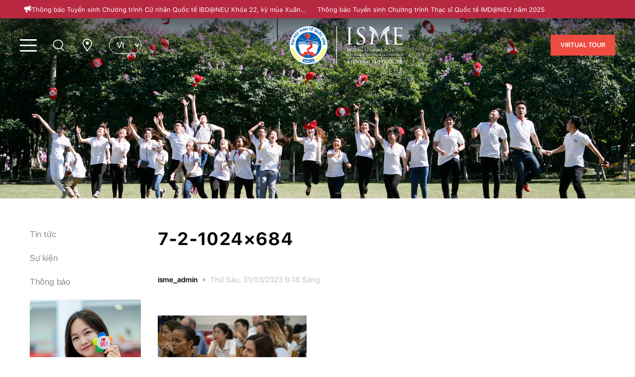

--- FILE ---
content_type: text/html; charset=UTF-8
request_url: https://isme.neu.edu.vn/giao-luu-sinh-vien-bbaeneu-va-doan-hoc-vien-embas-dh-boise-state/7-2-1024x684/
body_size: 11541
content:
<!DOCTYPE html>
<html>
<head>
   <meta charset="UTF-8" />
   <meta name="viewport" content="width=device-width, initial-scale=1.0">
   <title>7-2-1024&#215;684 &#8211; ISME</title>
<meta name='robots' content='max-image-preview:large' />
<link rel="alternate" type="application/rss+xml" title="Dòng thông tin ISME &raquo;" href="https://isme.neu.edu.vn/feed/" />
<link rel="alternate" type="application/rss+xml" title="ISME &raquo; Dòng bình luận" href="https://isme.neu.edu.vn/comments/feed/" />
<link rel="alternate" type="application/rss+xml" title="ISME &raquo; 7-2-1024&#215;684 Dòng bình luận" href="https://isme.neu.edu.vn/giao-luu-sinh-vien-bbaeneu-va-doan-hoc-vien-embas-dh-boise-state/7-2-1024x684/feed/" />
<link rel="alternate" title="oNhúng (JSON)" type="application/json+oembed" href="https://isme.neu.edu.vn/wp-json/oembed/1.0/embed?url=https%3A%2F%2Fisme.neu.edu.vn%2Fgiao-luu-sinh-vien-bbaeneu-va-doan-hoc-vien-embas-dh-boise-state%2F7-2-1024x684%2F" />
<link rel="alternate" title="oNhúng (XML)" type="text/xml+oembed" href="https://isme.neu.edu.vn/wp-json/oembed/1.0/embed?url=https%3A%2F%2Fisme.neu.edu.vn%2Fgiao-luu-sinh-vien-bbaeneu-va-doan-hoc-vien-embas-dh-boise-state%2F7-2-1024x684%2F&#038;format=xml" />
<style id='wp-img-auto-sizes-contain-inline-css' type='text/css'>
img:is([sizes=auto i],[sizes^="auto," i]){contain-intrinsic-size:3000px 1500px}
/*# sourceURL=wp-img-auto-sizes-contain-inline-css */
</style>
<style id='wp-emoji-styles-inline-css' type='text/css'>

	img.wp-smiley, img.emoji {
		display: inline !important;
		border: none !important;
		box-shadow: none !important;
		height: 1em !important;
		width: 1em !important;
		margin: 0 0.07em !important;
		vertical-align: -0.1em !important;
		background: none !important;
		padding: 0 !important;
	}
/*# sourceURL=wp-emoji-styles-inline-css */
</style>
<style id='wp-block-library-inline-css' type='text/css'>
:root{--wp-block-synced-color:#7a00df;--wp-block-synced-color--rgb:122,0,223;--wp-bound-block-color:var(--wp-block-synced-color);--wp-editor-canvas-background:#ddd;--wp-admin-theme-color:#007cba;--wp-admin-theme-color--rgb:0,124,186;--wp-admin-theme-color-darker-10:#006ba1;--wp-admin-theme-color-darker-10--rgb:0,107,160.5;--wp-admin-theme-color-darker-20:#005a87;--wp-admin-theme-color-darker-20--rgb:0,90,135;--wp-admin-border-width-focus:2px}@media (min-resolution:192dpi){:root{--wp-admin-border-width-focus:1.5px}}.wp-element-button{cursor:pointer}:root .has-very-light-gray-background-color{background-color:#eee}:root .has-very-dark-gray-background-color{background-color:#313131}:root .has-very-light-gray-color{color:#eee}:root .has-very-dark-gray-color{color:#313131}:root .has-vivid-green-cyan-to-vivid-cyan-blue-gradient-background{background:linear-gradient(135deg,#00d084,#0693e3)}:root .has-purple-crush-gradient-background{background:linear-gradient(135deg,#34e2e4,#4721fb 50%,#ab1dfe)}:root .has-hazy-dawn-gradient-background{background:linear-gradient(135deg,#faaca8,#dad0ec)}:root .has-subdued-olive-gradient-background{background:linear-gradient(135deg,#fafae1,#67a671)}:root .has-atomic-cream-gradient-background{background:linear-gradient(135deg,#fdd79a,#004a59)}:root .has-nightshade-gradient-background{background:linear-gradient(135deg,#330968,#31cdcf)}:root .has-midnight-gradient-background{background:linear-gradient(135deg,#020381,#2874fc)}:root{--wp--preset--font-size--normal:16px;--wp--preset--font-size--huge:42px}.has-regular-font-size{font-size:1em}.has-larger-font-size{font-size:2.625em}.has-normal-font-size{font-size:var(--wp--preset--font-size--normal)}.has-huge-font-size{font-size:var(--wp--preset--font-size--huge)}.has-text-align-center{text-align:center}.has-text-align-left{text-align:left}.has-text-align-right{text-align:right}.has-fit-text{white-space:nowrap!important}#end-resizable-editor-section{display:none}.aligncenter{clear:both}.items-justified-left{justify-content:flex-start}.items-justified-center{justify-content:center}.items-justified-right{justify-content:flex-end}.items-justified-space-between{justify-content:space-between}.screen-reader-text{border:0;clip-path:inset(50%);height:1px;margin:-1px;overflow:hidden;padding:0;position:absolute;width:1px;word-wrap:normal!important}.screen-reader-text:focus{background-color:#ddd;clip-path:none;color:#444;display:block;font-size:1em;height:auto;left:5px;line-height:normal;padding:15px 23px 14px;text-decoration:none;top:5px;width:auto;z-index:100000}html :where(.has-border-color){border-style:solid}html :where([style*=border-top-color]){border-top-style:solid}html :where([style*=border-right-color]){border-right-style:solid}html :where([style*=border-bottom-color]){border-bottom-style:solid}html :where([style*=border-left-color]){border-left-style:solid}html :where([style*=border-width]){border-style:solid}html :where([style*=border-top-width]){border-top-style:solid}html :where([style*=border-right-width]){border-right-style:solid}html :where([style*=border-bottom-width]){border-bottom-style:solid}html :where([style*=border-left-width]){border-left-style:solid}html :where(img[class*=wp-image-]){height:auto;max-width:100%}:where(figure){margin:0 0 1em}html :where(.is-position-sticky){--wp-admin--admin-bar--position-offset:var(--wp-admin--admin-bar--height,0px)}@media screen and (max-width:600px){html :where(.is-position-sticky){--wp-admin--admin-bar--position-offset:0px}}

/*# sourceURL=wp-block-library-inline-css */
</style>
<style id='classic-theme-styles-inline-css' type='text/css'>
/*! This file is auto-generated */
.wp-block-button__link{color:#fff;background-color:#32373c;border-radius:9999px;box-shadow:none;text-decoration:none;padding:calc(.667em + 2px) calc(1.333em + 2px);font-size:1.125em}.wp-block-file__button{background:#32373c;color:#fff;text-decoration:none}
/*# sourceURL=/wp-includes/css/classic-themes.min.css */
</style>
<link rel='stylesheet' id='contact-form-7-css' href='https://isme.neu.edu.vn/wp-content/plugins/contact-form-7/includes/css/styles.css?ver=6.0.1' type='text/css' media='all' />
<link rel="https://api.w.org/" href="https://isme.neu.edu.vn/wp-json/" /><link rel="alternate" title="JSON" type="application/json" href="https://isme.neu.edu.vn/wp-json/wp/v2/media/3873" /><link rel="EditURI" type="application/rsd+xml" title="RSD" href="https://isme.neu.edu.vn/xmlrpc.php?rsd" />
<meta name="generator" content="WordPress 6.9" />
<link rel="canonical" href="https://isme.neu.edu.vn/giao-luu-sinh-vien-bbaeneu-va-doan-hoc-vien-embas-dh-boise-state/7-2-1024x684/" />
<link rel='shortlink' href='https://isme.neu.edu.vn/?p=3873' />
   <meta property="og:image" content="https://isme.neu.edu.vn/wp-content/themes/ISMENEW/assets/images/banner_og.jpg" />
   <!-- css -->
   <link rel="shortcut icon" href="https://isme.neu.edu.vn/wp-content/themes/ISMENEW/assets/images/favicon.ico">
   <link rel="stylesheet" type="text/css" href="https://isme.neu.edu.vn/wp-content/themes/ISMENEW/assets/css/bootstrap.css">
   <link rel="stylesheet" type="text/css" href="https://isme.neu.edu.vn/wp-content/themes/ISMENEW/assets/css/animate.css">
   <link rel="stylesheet" type="text/css" href="https://isme.neu.edu.vn/wp-content/themes/ISMENEW/assets/css/font-awesome.min.css">
   <link rel="stylesheet" type="text/css" href="https://isme.neu.edu.vn/wp-content/themes/ISMENEW/assets/css/slick.css">
   <link rel="stylesheet" type="text/css" href="https://isme.neu.edu.vn/wp-content/themes/ISMENEW/assets/css/style.css">
   <link rel="stylesheet" type="text/css" href="https://isme.neu.edu.vn/wp-content/themes/ISMENEW/assets/css-child/style.css?v=5">
   <link rel="stylesheet" type="text/css" href="https://isme.neu.edu.vn/wp-content/themes/ISMENEW/assets/css/dev_custom.css">
   <!-- js -->
   <script src="https://isme.neu.edu.vn/wp-content/themes/ISMENEW/assets/js/jquery.min.js"></script>
   <script type="text/javascript" src="https://isme.neu.edu.vn/wp-content/themes/ISMENEW/assets/js/slick.js"></script>
   <script type="text/javascript" src="https://isme.neu.edu.vn/wp-content/themes/ISMENEW/assets/js/bootstrap.min.js"></script>

    <!-- Google Tag Manager -->
    <script>(function(w,d,s,l,i){w[l]=w[l]||[];w[l].push({'gtm.start':
    new Date().getTime(),event:'gtm.js'});var f=d.getElementsByTagName(s)[0],
    j=d.createElement(s),dl=l!='dataLayer'?'&l='+l:'';j.async=true;j.src=
    'https://www.googletagmanager.com/gtm.js?id='+i+dl;f.parentNode.insertBefore(j,f);
    })(window,document,'script','dataLayer','GTM-P54GSVM4');</script>
    <!-- End Google Tag Manager -->

</head>
<body class="landing_img">
    <!-- Google Tag Manager (noscript) -->
    <noscript><iframe src="https://www.googletagmanager.com/ns.html?id=GTM-P54GSVM4"
    height="0" width="0" style="display:none;visibility:hidden"></iframe></noscript>
    <!-- End Google Tag Manager (noscript) -->

<div class="bg_opacity"></div><link rel="stylesheet" type="text/css" href="https://isme.neu.edu.vn/wp-content/themes/ISMENEW/assets/css-child/style.css">
<!-- menu -->
<div class="tg_menu_desk">
   <div class="tg_wrap_mnd">
      <nav class="nav_primary">
         <ul id="header-menu" class="menu"><li id="menu-item-282" class="menu-item menu-item-type-post_type menu-item-object-page menu-item-has-children menu-item-282"><a href="https://isme.neu.edu.vn/chuong-trinh-dao-tao-dai-hoc/">Chương trình Đào tạo Đại học</a>
<ul class="sub-menu">
	<li id="menu-item-11132" class="menu-item menu-item-type-post_type menu-item-object-page menu-item-11132"><a href="https://isme.neu.edu.vn/chuong-trinh-dao-tao-dai-hoc/gioi-thieu-chung/">Giới thiệu chung</a></li>
	<li id="menu-item-283" class="menu-item menu-item-type-post_type menu-item-object-page menu-item-283"><a href="https://isme.neu.edu.vn/chuong-trinh-dao-tao-dai-hoc/quan-tri-kinh-doanh-babm/">Quản trị Kinh doanh (ĐH UWE, UK)</a></li>
	<li id="menu-item-284" class="menu-item menu-item-type-post_type menu-item-object-page menu-item-284"><a href="https://isme.neu.edu.vn/chuong-trinh-dao-tao-dai-hoc/quan-tri-kinh-doanh-quoc-te-ba-ibm/">Quản trị Kinh doanh Quốc tế (ĐH UWE, UK)</a></li>
	<li id="menu-item-285" class="menu-item menu-item-type-post_type menu-item-object-page menu-item-285"><a href="https://isme.neu.edu.vn/chuong-trinh-dao-tao-dai-hoc/kinh-doanh-quan-tri-su-kien-baem/">Kinh doanh &#038; Quản trị sự kiện (ĐH UWE, UK)</a></li>
	<li id="menu-item-288" class="menu-item menu-item-type-post_type menu-item-object-page menu-item-288"><a href="https://isme.neu.edu.vn/chuong-trinh-dao-tao-dai-hoc/ngan-hang-tai-chinh-babf/">Ngân hàng &#038; Tài chính (ĐH UWE, UK)</a></li>
	<li id="menu-item-286" class="menu-item menu-item-type-post_type menu-item-object-page menu-item-286"><a href="https://isme.neu.edu.vn/chuong-trinh-dao-tao-dai-hoc/kinh-doanh-marketing-babm/">Kinh doanh &#038; Marketing (ĐH Coventry, UK)</a></li>
	<li id="menu-item-287" class="menu-item menu-item-type-post_type menu-item-object-page menu-item-287"><a href="https://isme.neu.edu.vn/chuong-trinh-dao-tao-dai-hoc/digital-marketing-badm/">Digital Marketing (ĐH Leeds Beckett, UK)</a></li>
	<li id="menu-item-9310" class="menu-item menu-item-type-post_type menu-item-object-page menu-item-9310"><a href="https://isme.neu.edu.vn/chuong-trinh-dao-tao-dai-hoc/kinh-te-hoc-tai-chinh/">6 ngành Tài chính, Kinh tế học (ĐH Lincoln, UK)</a></li>
	<li id="menu-item-8419" class="menu-item menu-item-type-post_type menu-item-object-page menu-item-8419"><a href="https://isme.neu.edu.vn/chuong-trinh-dao-tao-dai-hoc/quan-tri-kinh-doanh-dh-andrews/">Quản trị Kinh doanh (ĐH Andrews, USA)</a></li>
	<li id="menu-item-11016" class="menu-item menu-item-type-post_type menu-item-object-page menu-item-11016"><a href="https://isme.neu.edu.vn/chuong-trinh-dao-tao-dai-hoc/quan-tri-kinh-doanh-22-dh-boise/">Quản trị Kinh doanh (ĐH Boise State, USA)</a></li>
	<li id="menu-item-289" class="menu-item menu-item-type-post_type menu-item-object-page menu-item-289"><a href="https://isme.neu.edu.vn/chuong-trinh-dao-tao-dai-hoc/khoi-nghiep-phat-trien-kinh-doanh-bbae/">Khởi nghiệp &#038; Phát triển kinh doanh (ĐH KTQD)</a></li>
</ul>
</li>
<li id="menu-item-290" class="menu-item menu-item-type-post_type menu-item-object-page menu-item-has-children menu-item-290"><a href="https://isme.neu.edu.vn/chuong-trinh-dao-tao-sau-dai-hoc/">Chương trình Đào tạo Sau đại học</a>
<ul class="sub-menu">
	<li id="menu-item-292" class="menu-item menu-item-type-post_type menu-item-object-page menu-item-292"><a href="https://isme.neu.edu.vn/chuong-trinh-dao-tao-sau-dai-hoc/thac-si-quan-tri-kinh-doanh-cao-cap-emba-rem/">Thạc sĩ Quản trị Kinh doanh (MScBM)</a></li>
	<li id="menu-item-294" class="menu-item menu-item-type-post_type menu-item-object-page menu-item-294"><a href="https://isme.neu.edu.vn/chuong-trinh-dao-tao-sau-dai-hoc/tien-si-kinh-ke-va-quan-ly-mbm/">Thạc sĩ Kinh doanh Quản lý Số (MScDM)</a></li>
	<li id="menu-item-4159" class="menu-item menu-item-type-post_type menu-item-object-page menu-item-4159"><a href="https://isme.neu.edu.vn/chuong-trinh-dao-tao-sau-dai-hoc/thac-si-kinh-doanh-va-quan-ly-chuoi-cung-ung-mscsm/">Thạc sĩ Kinh doanh Quản lý Chuỗi cung ứng (MScSM)</a></li>
	<li id="menu-item-291" class="menu-item menu-item-type-post_type menu-item-object-page menu-item-291"><a href="https://isme.neu.edu.vn/chuong-trinh-dao-tao-sau-dai-hoc/thac-si-quan-tri-cong-nghe-doi-moi-sang-tao-va-khoi-nghiep-eti-m/">Thạc sĩ Quản trị Công nghệ, Đổi mới sáng tạo và Khởi nghiệp (ETI-M)</a></li>
	<li id="menu-item-293" class="menu-item menu-item-type-post_type menu-item-object-page menu-item-293"><a href="https://isme.neu.edu.vn/chuong-trinh-dao-tao-sau-dai-hoc/tien-si-kinh-doanh-va-quan-ly-iphd/">Tiến sĩ Quốc tế (IPHD@NEU)</a></li>
</ul>
</li>
<li id="menu-item-536" class="menu-item menu-item-type-taxonomy menu-item-object-cat-admissions menu-item-has-children menu-item-536"><a href="https://isme.neu.edu.vn/tuyen-sinh-dai-hoc/">Tuyển sinh</a>
<ul class="sub-menu">
	<li id="menu-item-538" class="menu-item menu-item-type-taxonomy menu-item-object-cat-admissions menu-item-538"><a href="https://isme.neu.edu.vn/tuyen-sinh-dai-hoc/">Tuyển sinh Đại học</a></li>
	<li id="menu-item-537" class="menu-item menu-item-type-taxonomy menu-item-object-cat-admissions menu-item-537"><a href="https://isme.neu.edu.vn/tuyen-sinh-sau-dai-hoc/">Tuyển sinh Sau Đại học</a></li>
</ul>
</li>
<li id="menu-item-542" class="menu-item menu-item-type-taxonomy menu-item-object-cat_school_environment menu-item-has-children menu-item-542"><a href="https://isme.neu.edu.vn/hoat-dong-ho-tro-hoc-tap/">Môi trường học</a>
<ul class="sub-menu">
	<li id="menu-item-541" class="menu-item menu-item-type-taxonomy menu-item-object-cat_school_environment menu-item-541"><a href="https://isme.neu.edu.vn/co-so-vat-chat/">Cơ sở vật chất</a></li>
	<li id="menu-item-544" class="menu-item menu-item-type-taxonomy menu-item-object-cat_school_environment menu-item-544"><a href="https://isme.neu.edu.vn/hoat-dong-ho-tro-hoc-tap/">Hoạt động hỗ trợ Học tập</a></li>
	<li id="menu-item-543" class="menu-item menu-item-type-taxonomy menu-item-object-cat_school_environment menu-item-543"><a href="https://isme.neu.edu.vn/hoat-dong-ngoai-khoa/">Hoạt động ngoại khóa</a></li>
	<li id="menu-item-4228" class="menu-item menu-item-type-taxonomy menu-item-object-cat_school_environment menu-item-4228"><a href="https://isme.neu.edu.vn/cau-lac-bo-sinh-vien/">Câu lạc bộ Sinh viên</a></li>
</ul>
</li>
<li id="menu-item-2467" class="menu-item menu-item-type-taxonomy menu-item-object-category menu-item-has-children menu-item-2467"><a href="https://isme.neu.edu.vn/chua-phan-loai/">Tin tức &#038; Sự kiện</a>
<ul class="sub-menu">
	<li id="menu-item-10692" class="menu-item menu-item-type-taxonomy menu-item-object-category menu-item-10692"><a href="https://isme.neu.edu.vn/tin-tuc/">Tin tức</a></li>
	<li id="menu-item-4978" class="menu-item menu-item-type-taxonomy menu-item-object-category menu-item-4978"><a href="https://isme.neu.edu.vn/su-kien/">Sự kiện</a></li>
	<li id="menu-item-4979" class="menu-item menu-item-type-taxonomy menu-item-object-category menu-item-4979"><a href="https://isme.neu.edu.vn/thong-bao/">Thông báo</a></li>
</ul>
</li>
<li id="menu-item-545" class="menu-item menu-item-type-post_type menu-item-object-about_us menu-item-has-children menu-item-545"><a href="https://isme.neu.edu.vn/about_us/thong-diep/">Về chúng tôi</a>
<ul class="sub-menu">
	<li id="menu-item-1607" class="menu-item menu-item-type-post_type menu-item-object-about_us menu-item-1607"><a href="https://isme.neu.edu.vn/about_us/thong-diep/">Lời chào mừng</a></li>
	<li id="menu-item-1606" class="menu-item menu-item-type-post_type menu-item-object-about_us menu-item-1606"><a href="https://isme.neu.edu.vn/about_us/tam-nhin-su-menh/">Tầm nhìn – Sứ mệnh</a></li>
	<li id="menu-item-1604" class="menu-item menu-item-type-post_type menu-item-object-about_us menu-item-1604"><a href="https://isme.neu.edu.vn/about_us/doi-ngu/">Đội ngũ</a></li>
	<li id="menu-item-1605" class="menu-item menu-item-type-post_type menu-item-object-about_us menu-item-1605"><a href="https://isme.neu.edu.vn/about_us/doi-tac-va-lien-ket/">Đối tác liên kết</a></li>
</ul>
</li>
<li id="menu-item-1603" class="menu-item menu-item-type-custom menu-item-object-custom menu-item-1603"><a href="https://360.neu.edu.vn/">Virtual tour</a></li>
<li id="menu-item-546" class="menu-item menu-item-type-post_type menu-item-object-page menu-item-546"><a href="https://isme.neu.edu.vn/lien-he/">Liên hệ</a></li>
</ul>      </nav>
      <div class="tg_module_mb">
         <div class="tg_search_mb"><a href="#">Tìm kiếm</a></div>
         <div class="tg_ct_mb"><a target="_blank" href="https://goo.gl/maps/UbYvtm3YZPcfH6RF6">Liên hệ</a></div>
      </div>
      <div class="tg_viturl_mb">
         <a target="_blank" href="https://360.neu.edu.vn/">Virtual tour</a>
      </div>
   </div>
</div><!-- end menu -->
<!-- header -->
<div class="tg_search_desk" id="tg_qb_search">
    <div class="form_group">
        <form action="https://isme.neu.edu.vn/">
            <div class="list_group">
                <input type="text" name="s" placeholder="Tìm kiếm..." id="tg_search_pt">
                <figure class="tg_close_air"><img src="https://isme.neu.edu.vn/wp-content/themes/ISMENEW/assets/images/isme-search-close-icon.png"></figure>
                <button type="submit" class="tg_loupe_air"><img src="https://isme.neu.edu.vn/wp-content/themes/ISMENEW/assets/images/isme-search-icon.png"></button>
            </div>
            <span class="tg_search_note">Nhấn “Enter” để tìm kiếm hoặc “ESC” để đóng</span>
        </form>
    </div>
</div>
<header>
        <div class="top_header">
        <div class="tg_marqee_nt">
            <div class="wrap_marquee"> 
                <p>            <a href="https://isme.neu.edu.vn/admissions/thong-bao-tuyen-sinh-chuong-trinh-cu-nhan-quoc-te-ibdneu-khoa-22-ky-mua-xuan-2026/" target="_blank">Th&ocirc;ng b&aacute;o Tuyển sinh Chương tr&igrave;nh Cử nh&acirc;n Quốc tế IBD@NEU Kh&oacute;a 22, kỳ m&ugrave;a Xu&acirc;n 2026</a>

                    <a href="https://isme.neu.edu.vn/admissions/thong-bao-tuyen-sinh-chuong-trinh-thac-si-quoc-te-imdneu-nam-2025/" target="_blank">Th&ocirc;ng b&aacute;o Tuyển sinh Chương tr&igrave;nh Thạc sĩ Quốc tế IMD@NEU năm 2025</a>

                    <a href="" target="_blank"></a>

        </p>
            </div>
        </div>
        <div class="tg_lgmn_vt">
            <div class="tg_mn_left">
                <div class="tg_menu_bar">
                    <div class="hamburger_icon">
                        <div></div>
                    </div> 
                </div>
                <div class="tg_search_lgmn">
                    <figure class="loupe_lgmn_icon"><img src="https://isme.neu.edu.vn/wp-content/themes/ISMENEW/assets/images/tg_icon_search.png"></figure>
                    <div class="hamburger_search_icon"></div> 
                </div>
                <div class="tg_map_lgmn">  
                    <a href="https://goo.gl/maps/UbYvtm3YZPcfH6RF6" target="_blank"><img src="https://isme.neu.edu.vn/wp-content/themes/ISMENEW/assets/images/tg_pingmap.png"></a>
                </div>
                <div class="tg_lang dev_tg_lang_hd">
                                            <select> 
                                                                                        <option selected data-url="https://isme.neu.edu.vn/">
                                    vi                                </option>
                                                            <option  data-url="https://isme.neu.edu.vn/en/">
                                    en                                </option>
                                                    </select>  
                                    </div>
            </div> 
            <div class="logo_hd">
                <figure>            <a href="https://isme.neu.edu.vn/"><img src="https://isme.neu.edu.vn/wp-content/uploads/2023/01/Logo.png"></a>

        </figure>  
            </div>
            <div class="tg_viturl_tour">
                            <a href="https://360.neu.edu.vn/" target="_blank">Virtual Tour</a>

                    </div>
            <div class="tg_lang_mb dev_tg_lang_hd">
                <select> 
                                            <option selected data-url="https://isme.neu.edu.vn/">
                            vi                        </option>
                                            <option  data-url="https://isme.neu.edu.vn/en/">
                            en                        </option>
                                    </select>
            </div>
        </div>
    </div>
    </header><!-- end header -->
<div class="tg_bg_page">
                                       <figure><img src="https://isme.neu.edu.vn/wp-content/uploads/2023/03/MG_7904-A.jpg" alt="Banner"></figure>            
                     </div>

<div class="g_content"> 
   <div class="wrap_page_sbl tg_ctdt_sdh_page">
      <div class="tg_sbleft">
         <div class="tg_menu_now1">
            <ul>
               <li>
                    <ul class="sub-menu">
                                                                                                        <li  ><a href="https://isme.neu.edu.vn/tin-tuc/">Tin tức</a></li>
                                                                                                    <li  ><a href="https://isme.neu.edu.vn/su-kien/">Sự kiện</a></li>
                                                                                                    <li  ><a href="https://isme.neu.edu.vn/thong-bao/">Thông báo</a></li>
                                                                                                            <figure><img src="https://isme.neu.edu.vn/wp-content/uploads/2023/01/DNB00568-scaled.jpg" alt="Banner"></figure>            
                                         </ul>
               </li>
            </ul>
         </div>
      </div>

      <div class="tg_content_r_sbl">
         <h1>7-2-1024&#215;684</h1>
         <div class="tsctbv_general">
            <div class="tsctbv_author_date">
                
               <strong class="tsctbv_author">isme_admin</strong>
               <span class="tsctbv_date"><p>Thứ Sáu, 31/03/2023 9:18 Sáng</p></span>
            </div>
            <div class="tsctbv_ct">
               <p class="attachment"><a href='https://isme.neu.edu.vn/wp-content/uploads/2019/10/7-2-1024x684-1.jpg'><img fetchpriority="high" decoding="async" width="300" height="200" src="https://isme.neu.edu.vn/wp-content/uploads/2019/10/7-2-1024x684-1-300x200.jpg" class="attachment-medium size-medium" alt="" srcset="https://isme.neu.edu.vn/wp-content/uploads/2019/10/7-2-1024x684-1-300x200.jpg 300w, https://isme.neu.edu.vn/wp-content/uploads/2019/10/7-2-1024x684-1-768x513.jpg 768w, https://isme.neu.edu.vn/wp-content/uploads/2019/10/7-2-1024x684-1.jpg 1024w" sizes="(max-width: 300px) 100vw, 300px" /></a></p>
            </div>
            <div class="tsctbv_related">
                              <h2 class="related_title">Các tin khác</h2>
               <input type="hidden" id="postID" value="3873">
               <input type="hidden" id="postType" value="1">
               <div class="wrapp_other_new">
               <div class="tsctbv_rel_general">
                  <div class="row">
                                       </div>
               </div>
                              </div>
            </div>
         </div>
         <div class="tg_post_detail_2">
                <div class="tg_imers_env show_hide_tab_parent">
                <div class="container">
                    <div class="tg_title_des">
                        <h3>Cộng đồng ISMErs</h3>
                    </div>
                    <div class="tg_nav_ismer">
                        <ul class="show_hide_tab">
                                                                                        <li data-tab="tab-env1"  class="tg_current" >Fanpage</li>
                                                                                            <li data-tab="tab-env2" >Group ISMErs</li>
                                                                                            <li data-tab="tab-env3" >ISME</li>
                                                                                            <li data-tab="tab-env4" >Youtube/Tiktok/Instagram</li>
                                                                                    </ul>
                    </div>
                    <div class="tg_list_tab_ienv">
                                                                            <div id="tab-env1" class="tab-content  tg_current ">
                                <div class="wrap_list_ienv row">
                                                                                <div class="col-sm-4">
                                                <div class="tg_item_ienv">
                                                    <figure><a href="https://www.facebook.com/ibd.neu"  target="_blank" ><img src="https://isme.neu.edu.vn/wp-content/uploads/2023/01/cover-2.png"></a></figure>
                                                    <p><strong>Fanpage IBD@NEU</strong>  - Nơi tìm hiểu thông tin tuyển sinh, môi trường học tập và hoạt động về Chương trình IBD@NEU</p>
                                                    <a href="https://www.facebook.com/ibd.neu" target="_blank" class="tg_join_ienv tg_hv1">Tham gia</a>
                                                </div>
                                            </div>                                             <div class="col-sm-4">
                                                <div class="tg_item_ienv">
                                                    <figure><a href="https://www.facebook.com/BBAE.ISME"  target="_blank" ><img src="https://isme.neu.edu.vn/wp-content/uploads/2023/01/tg_congdong_img2.jpg"></a></figure>
                                                    <p><strong>Fanpage BBAE@NEU</strong> - Nơi tìm hiểu thông tin tuyển sinh, môi trường học tập và hoạt động về Chương trình BBAE@NEU</p>
                                                    <a href="https://www.facebook.com/BBAE.ISME" target="_blank" class="tg_join_ienv tg_hv1">Tham gia</a>
                                                </div>
                                            </div>                                             <div class="col-sm-4">
                                                <div class="tg_item_ienv">
                                                    <figure><a href=""  target="_blank" ><img src="https://isme.neu.edu.vn/wp-content/uploads/2023/01/IMD.png"></a></figure>
                                                    <p><strong>Fanpage IMD@NEU</strong> - Nơi tìm hiểu thông tin tuyển sinh, môi trường học tập và hoạt động về Chương trình IMD@NEU</p>
                                                    <a href="" target="_blank" class="tg_join_ienv tg_hv1">Tham gia</a>
                                                </div>
                                            </div>                                 </div>
                            </div>
                                                                                <div id="tab-env2" class="tab-content ">
                                <div class="wrap_list_ienv row">
                                                                                <div class="col-sm-4">
                                                <div class="tg_item_ienv">
                                                    <figure><a href="https://www.facebook.com/groups/114449272788"  target="_blank" ><img src="https://isme.neu.edu.vn/wp-content/uploads/2023/03/Untitled-1-scaled.jpg"></a></figure>
                                                    <p><strong>Group IBD@NEU</strong> - Nơi chia sẻ và gắn kết cộng đồng IBDers (Chỉ dành riêng sinh viên IBD)</p>
                                                    <a href="https://www.facebook.com/groups/114449272788" target="_blank" class="tg_join_ienv tg_hv1">Tham gia</a>
                                                </div>
                                            </div>                                             <div class="col-sm-4">
                                                <div class="tg_item_ienv">
                                                    <figure><a href="https://www.facebook.com/groups/385030202027042"  target="_blank" ><img src="https://isme.neu.edu.vn/wp-content/uploads/2023/03/LAU_1884-scaled.jpg"></a></figure>
                                                    <p><strong>Group BBAE@NEU</strong>  - Nơi chia sẻ & gắn kết cộng đồng BBAErs (Chỉ dành riêng sinh viên BBAE)</p>
                                                    <a href="https://www.facebook.com/groups/385030202027042" target="_blank" class="tg_join_ienv tg_hv1">Tham gia</a>
                                                </div>
                                            </div>                                 </div>
                            </div>
                                                                                <div id="tab-env3" class="tab-content ">
                                <div class="wrap_list_ienv row">
                                                                                <div class="col-sm-4">
                                                <div class="tg_item_ienv">
                                                    <figure><a href="https://www.youtube.com/@ibd-neuchuongtrinhcunhanqu7448"  target="_blank" ><img src="https://isme.neu.edu.vn/wp-content/uploads/2023/03/DNB00529-scaled.jpg"></a></figure>
                                                    <p><strong>Youtube IBD@NEU</strong> </p>
                                                    <a href="https://www.youtube.com/@ibd-neuchuongtrinhcunhanqu7448" target="_blank" class="tg_join_ienv tg_hv1">Tham gia</a>
                                                </div>
                                            </div>                                             <div class="col-sm-4">
                                                <div class="tg_item_ienv">
                                                    <figure><a href="https://www.facebook.com/isme.at.neu"  target="_blank" ><img src="https://isme.neu.edu.vn/wp-content/uploads/2023/03/FFFF6126-scaled.jpg"></a></figure>
                                                    <p><strong>Fanpage ISME</strong> - Nơi tìm hiểu thông tin về Viện Đào tạo Quốc tế - Trường ĐH Kinh tế Quốc dân</p>
                                                    <a href="https://www.facebook.com/isme.at.neu" target="_blank" class="tg_join_ienv tg_hv1">Tham gia</a>
                                                </div>
                                            </div>                                 </div>
                            </div>
                                                                                <div id="tab-env4" class="tab-content ">
                                <div class="wrap_list_ienv row">
                                                                                <div class="col-sm-4">
                                                <div class="tg_item_ienv">
                                                    <figure><a href="https://www.instagram.com/ibd.neu/"  target="_blank" ><img src="https://isme.neu.edu.vn/wp-content/uploads/2023/03/instagram-1.png"></a></figure>
                                                    <p><strong>Instagram IBD@NEU</strong> </p>
                                                    <a href="https://www.instagram.com/ibd.neu/" target="_blank" class="tg_join_ienv tg_hv1">Tham gia</a>
                                                </div>
                                            </div>                                             <div class="col-sm-4">
                                                <div class="tg_item_ienv">
                                                    <figure><a href="https://www.youtube.com/@ibd-neuchuongtrinhcunhanqu7448"  target="_blank" ><img src="https://isme.neu.edu.vn/wp-content/uploads/2023/03/DNB00529-scaled.jpg"></a></figure>
                                                    <p><strong>Youtube IBD@NEU</strong> </p>
                                                    <a href="https://www.youtube.com/@ibd-neuchuongtrinhcunhanqu7448" target="_blank" class="tg_join_ienv tg_hv1">Tham gia</a>
                                                </div>
                                            </div>                                             <div class="col-sm-4">
                                                <div class="tg_item_ienv">
                                                    <figure><a href="https://www.tiktok.com/@ibd.neu"  target="_blank" ><img src="https://isme.neu.edu.vn/wp-content/uploads/2023/03/tiktok-1.png"></a></figure>
                                                    <p><strong>Tiktok IBD@NEU</strong> </p>
                                                    <a href="https://www.tiktok.com/@ibd.neu" target="_blank" class="tg_join_ienv tg_hv1">Tham gia</a>
                                                </div>
                                            </div>                                 </div>
                            </div>
                                                                        </div>
                </div>
            </div>
        </div>

<!-- <div class="tsdh_letter_follow">
    <div class="tsdh_newletter">
        <div class="tsdh_letfol_title_box">
            <strong><php echo __('Newletter', 'isme'); ?></strong>
            <h2><php echo __('Đăng ký để nhận thông tin mới nhất từ ISME', 'isme'); ?></h2>
        </div>
        <php $lang=get_bloginfo("language"); ?>
        <php if($lang == 'en-GB') : ?>
            <php echo apply_shortcodes( '[contact-form-7 id="1040" title="Registration form in News"]' ); ?>
        <php else : ?>
            <php echo apply_shortcodes( '[contact-form-7 id="224" title="Form đăng ký trong Tin tức"]' ); ?>
        <php endif; ?>
    </div>
    <div class="tsdh_follow_us">
        <div class="tsdh_letfol_title_box">
            <strong><php echo __('Follow us', 'isme'); ?></strong>
            <h2><php echo __('Tham gia cùng ISME qua mạng xã hội', 'isme'); ?></h2>
        </div>
        <ul class="tsdh_social">
            <php $args = array( 
                'post_type' => 'social',
                'post_status' => 'publish',
                'order' => 'ASC',
                'orderby' => 'post_modified',); 
            ?>
            <php $getposts = new WP_query( $args);?>
            <php global $wp_query; $wp_query->in_the_loop = true; ?>
            <php if (have_posts()) : ?>
                <php while ($getposts->have_posts()) : $getposts->the_post(); ?>
                    <li><a href="<php echo get_post_meta(get_the_ID(), 'link_social', true); ?>" target="bank"><i class="<php echo get_post_meta(get_the_ID(), 'link_icon', true); ?>" aria-hidden="true"></i></a></li>
                <php endwhile; ?>
            <php endif; wp_reset_postdata(); ?>
        </ul>
    </div>
</div> -->      </div>
      <!-- tg_content_r_sbl -->
   </div>
</div>

            <footer class="tg_footer">
                <div class="container">
                    <div class="tg_wrap_footer">
                        <div class="tg_logoft">
                            <figure><img src="https://isme.neu.edu.vn/wp-content/uploads/2023/01/Logo-1.png"></figure>
                        </div>
                        <div class="tg_info_ft">
                            <h5>Viện Đ&agrave;o tạo Quốc tế - Đại học Kinh tế Quốc d&acirc;n</h5>
                            <div class="tg_wrap_info_ft">
                                <div class="item_info_ft">
                                    <p>Ph&ograve;ng 305, 1409, 1410 Nh&agrave; A1, Đại học Kinh tế Quốc d&acirc;n</p>
                                    <p>207 Giải Ph&oacute;ng, Phường Bạch Mai, TP. H&agrave; Nội</p>
                                </div>
                                <div class="item_info_ft">
                                    <p>Hotline: 0942.11.5050 hoặc (024) 36280.280, m&aacute;y lẻ: 5339, 5340, 5344, 6427</p>
                                </div>
                            </div>
                        </div>
                    </div>
                </div>
            </footer>

        <script type="speculationrules">
{"prefetch":[{"source":"document","where":{"and":[{"href_matches":"/*"},{"not":{"href_matches":["/wp-*.php","/wp-admin/*","/wp-content/uploads/*","/wp-content/*","/wp-content/plugins/*","/wp-content/themes/ISMENEW/*","/*\\?(.+)"]}},{"not":{"selector_matches":"a[rel~=\"nofollow\"]"}},{"not":{"selector_matches":".no-prefetch, .no-prefetch a"}}]},"eagerness":"conservative"}]}
</script>
<script type="text/javascript" src="https://isme.neu.edu.vn/wp-includes/js/dist/hooks.min.js?ver=dd5603f07f9220ed27f1" id="wp-hooks-js"></script>
<script type="text/javascript" src="https://isme.neu.edu.vn/wp-includes/js/dist/i18n.min.js?ver=c26c3dc7bed366793375" id="wp-i18n-js"></script>
<script type="text/javascript" id="wp-i18n-js-after">
/* <![CDATA[ */
wp.i18n.setLocaleData( { 'text direction\u0004ltr': [ 'ltr' ] } );
//# sourceURL=wp-i18n-js-after
/* ]]> */
</script>
<script type="text/javascript" src="https://isme.neu.edu.vn/wp-content/plugins/contact-form-7/includes/swv/js/index.js?ver=6.0.1" id="swv-js"></script>
<script type="text/javascript" id="contact-form-7-js-translations">
/* <![CDATA[ */
( function( domain, translations ) {
	var localeData = translations.locale_data[ domain ] || translations.locale_data.messages;
	localeData[""].domain = domain;
	wp.i18n.setLocaleData( localeData, domain );
} )( "contact-form-7", {"translation-revision-date":"2024-08-11 13:44:17+0000","generator":"GlotPress\/4.0.1","domain":"messages","locale_data":{"messages":{"":{"domain":"messages","plural-forms":"nplurals=1; plural=0;","lang":"vi_VN"},"This contact form is placed in the wrong place.":["Bi\u1ec3u m\u1eabu li\u00ean h\u1ec7 n\u00e0y \u0111\u01b0\u1ee3c \u0111\u1eb7t sai v\u1ecb tr\u00ed."],"Error:":["L\u1ed7i:"]}},"comment":{"reference":"includes\/js\/index.js"}} );
//# sourceURL=contact-form-7-js-translations
/* ]]> */
</script>
<script type="text/javascript" id="contact-form-7-js-before">
/* <![CDATA[ */
var wpcf7 = {
    "api": {
        "root": "https:\/\/isme.neu.edu.vn\/wp-json\/",
        "namespace": "contact-form-7\/v1"
    }
};
//# sourceURL=contact-form-7-js-before
/* ]]> */
</script>
<script type="text/javascript" src="https://isme.neu.edu.vn/wp-content/plugins/contact-form-7/includes/js/index.js?ver=6.0.1" id="contact-form-7-js"></script>
<script id="wp-emoji-settings" type="application/json">
{"baseUrl":"https://s.w.org/images/core/emoji/17.0.2/72x72/","ext":".png","svgUrl":"https://s.w.org/images/core/emoji/17.0.2/svg/","svgExt":".svg","source":{"concatemoji":"https://isme.neu.edu.vn/wp-includes/js/wp-emoji-release.min.js?ver=6.9"}}
</script>
<script type="module">
/* <![CDATA[ */
/*! This file is auto-generated */
const a=JSON.parse(document.getElementById("wp-emoji-settings").textContent),o=(window._wpemojiSettings=a,"wpEmojiSettingsSupports"),s=["flag","emoji"];function i(e){try{var t={supportTests:e,timestamp:(new Date).valueOf()};sessionStorage.setItem(o,JSON.stringify(t))}catch(e){}}function c(e,t,n){e.clearRect(0,0,e.canvas.width,e.canvas.height),e.fillText(t,0,0);t=new Uint32Array(e.getImageData(0,0,e.canvas.width,e.canvas.height).data);e.clearRect(0,0,e.canvas.width,e.canvas.height),e.fillText(n,0,0);const a=new Uint32Array(e.getImageData(0,0,e.canvas.width,e.canvas.height).data);return t.every((e,t)=>e===a[t])}function p(e,t){e.clearRect(0,0,e.canvas.width,e.canvas.height),e.fillText(t,0,0);var n=e.getImageData(16,16,1,1);for(let e=0;e<n.data.length;e++)if(0!==n.data[e])return!1;return!0}function u(e,t,n,a){switch(t){case"flag":return n(e,"\ud83c\udff3\ufe0f\u200d\u26a7\ufe0f","\ud83c\udff3\ufe0f\u200b\u26a7\ufe0f")?!1:!n(e,"\ud83c\udde8\ud83c\uddf6","\ud83c\udde8\u200b\ud83c\uddf6")&&!n(e,"\ud83c\udff4\udb40\udc67\udb40\udc62\udb40\udc65\udb40\udc6e\udb40\udc67\udb40\udc7f","\ud83c\udff4\u200b\udb40\udc67\u200b\udb40\udc62\u200b\udb40\udc65\u200b\udb40\udc6e\u200b\udb40\udc67\u200b\udb40\udc7f");case"emoji":return!a(e,"\ud83e\u1fac8")}return!1}function f(e,t,n,a){let r;const o=(r="undefined"!=typeof WorkerGlobalScope&&self instanceof WorkerGlobalScope?new OffscreenCanvas(300,150):document.createElement("canvas")).getContext("2d",{willReadFrequently:!0}),s=(o.textBaseline="top",o.font="600 32px Arial",{});return e.forEach(e=>{s[e]=t(o,e,n,a)}),s}function r(e){var t=document.createElement("script");t.src=e,t.defer=!0,document.head.appendChild(t)}a.supports={everything:!0,everythingExceptFlag:!0},new Promise(t=>{let n=function(){try{var e=JSON.parse(sessionStorage.getItem(o));if("object"==typeof e&&"number"==typeof e.timestamp&&(new Date).valueOf()<e.timestamp+604800&&"object"==typeof e.supportTests)return e.supportTests}catch(e){}return null}();if(!n){if("undefined"!=typeof Worker&&"undefined"!=typeof OffscreenCanvas&&"undefined"!=typeof URL&&URL.createObjectURL&&"undefined"!=typeof Blob)try{var e="postMessage("+f.toString()+"("+[JSON.stringify(s),u.toString(),c.toString(),p.toString()].join(",")+"));",a=new Blob([e],{type:"text/javascript"});const r=new Worker(URL.createObjectURL(a),{name:"wpTestEmojiSupports"});return void(r.onmessage=e=>{i(n=e.data),r.terminate(),t(n)})}catch(e){}i(n=f(s,u,c,p))}t(n)}).then(e=>{for(const n in e)a.supports[n]=e[n],a.supports.everything=a.supports.everything&&a.supports[n],"flag"!==n&&(a.supports.everythingExceptFlag=a.supports.everythingExceptFlag&&a.supports[n]);var t;a.supports.everythingExceptFlag=a.supports.everythingExceptFlag&&!a.supports.flag,a.supports.everything||((t=a.source||{}).concatemoji?r(t.concatemoji):t.wpemoji&&t.twemoji&&(r(t.twemoji),r(t.wpemoji)))});
//# sourceURL=https://isme.neu.edu.vn/wp-includes/js/wp-emoji-loader.min.js
/* ]]> */
</script>
<script type="text/javascript" src="https://isme.neu.edu.vn/wp-content/themes/ISMENEW/assets/js/jquery.marquee.min.js"></script>
<script type="text/javascript" src="https://isme.neu.edu.vn/wp-content/themes/ISMENEW/assets/js/wow.min.js"></script>
<script type="text/javascript" src="https://isme.neu.edu.vn/wp-content/themes/ISMENEW/assets/js/custom.js"></script>
<script type="text/javascript" src="https://isme.neu.edu.vn/wp-content/themes/ISMENEW/assets/js/dev_custom.js?v=1"></script>
<script type="text/javascript" src="https://isme.neu.edu.vn/wp-content/themes/ISMENEW/assets/js/jquery.minicolors.js"></script>
<script type="text/javascript" src="https://isme.neu.edu.vn/wp-content/themes/ISMENEW/assets/js/jquery.minicolors.min.js"></script>
<script type="text/javascript">
    var ajax_url = 'https://isme.neu.edu.vn/wp-admin/admin-ajax.php';
</script>

<!-- Histats.com  (div with counter) --><div id="histats_counter"></div>
<!-- Histats.com  START  (aync)-->
<script type="text/javascript">var _Hasync= _Hasync|| [];
_Hasync.push(['Histats.start', '1,4440321,4,105,100,45,00010000']);
_Hasync.push(['Histats.fasi', '1']);
_Hasync.push(['Histats.track_hits', '']);
(function() {
var hs = document.createElement('script'); hs.type = 'text/javascript'; hs.async = true;
hs.src = ('//s10.histats.com/js15_as.js');
(document.getElementsByTagName('head')[0] || document.getElementsByTagName('body')[0]).appendChild(hs);
})();</script>

<!-- <script>
    (function(d,t) {
    var BASE_URL="https://tsneu.orlab.com.vn";
    var g=d.createElement(t),s=d.getElementsByTagName(t)[0];
    g.src=BASE_URL+"/packs/js/bot.js";
    g.defer = true;
    g.async = true;
    s.parentNode.insertBefore(g,s);
    g.onload=function(){
        window.chatwootSDK.run({
        websiteToken: 'dJQAAjX1Kaq3fR452536Pv5J',
        baseUrl: BASE_URL
        })
    }
    })(document,"script");
</script> -->

<noscript><a href="/" target="_blank"><img  src="//sstatic1.histats.com/0.gif?4440321&101" alt="" border="0"></a></noscript>
<!-- Histats.com  END  -->
</body>
</html><script type="speculationrules">
{"prefetch":[{"source":"document","where":{"and":[{"href_matches":"/*"},{"not":{"href_matches":["/wp-*.php","/wp-admin/*","/wp-content/uploads/*","/wp-content/*","/wp-content/plugins/*","/wp-content/themes/ISMENEW/*","/*\\?(.+)"]}},{"not":{"selector_matches":"a[rel~=\"nofollow\"]"}},{"not":{"selector_matches":".no-prefetch, .no-prefetch a"}}]},"eagerness":"conservative"}]}
</script>
<script id="wp-emoji-settings" type="application/json">
{"baseUrl":"https://s.w.org/images/core/emoji/17.0.2/72x72/","ext":".png","svgUrl":"https://s.w.org/images/core/emoji/17.0.2/svg/","svgExt":".svg","source":{"concatemoji":"https://isme.neu.edu.vn/wp-includes/js/wp-emoji-release.min.js?ver=6.9"}}
</script>
<script type="module">
/* <![CDATA[ */
/*! This file is auto-generated */
const a=JSON.parse(document.getElementById("wp-emoji-settings").textContent),o=(window._wpemojiSettings=a,"wpEmojiSettingsSupports"),s=["flag","emoji"];function i(e){try{var t={supportTests:e,timestamp:(new Date).valueOf()};sessionStorage.setItem(o,JSON.stringify(t))}catch(e){}}function c(e,t,n){e.clearRect(0,0,e.canvas.width,e.canvas.height),e.fillText(t,0,0);t=new Uint32Array(e.getImageData(0,0,e.canvas.width,e.canvas.height).data);e.clearRect(0,0,e.canvas.width,e.canvas.height),e.fillText(n,0,0);const a=new Uint32Array(e.getImageData(0,0,e.canvas.width,e.canvas.height).data);return t.every((e,t)=>e===a[t])}function p(e,t){e.clearRect(0,0,e.canvas.width,e.canvas.height),e.fillText(t,0,0);var n=e.getImageData(16,16,1,1);for(let e=0;e<n.data.length;e++)if(0!==n.data[e])return!1;return!0}function u(e,t,n,a){switch(t){case"flag":return n(e,"\ud83c\udff3\ufe0f\u200d\u26a7\ufe0f","\ud83c\udff3\ufe0f\u200b\u26a7\ufe0f")?!1:!n(e,"\ud83c\udde8\ud83c\uddf6","\ud83c\udde8\u200b\ud83c\uddf6")&&!n(e,"\ud83c\udff4\udb40\udc67\udb40\udc62\udb40\udc65\udb40\udc6e\udb40\udc67\udb40\udc7f","\ud83c\udff4\u200b\udb40\udc67\u200b\udb40\udc62\u200b\udb40\udc65\u200b\udb40\udc6e\u200b\udb40\udc67\u200b\udb40\udc7f");case"emoji":return!a(e,"\ud83e\u1fac8")}return!1}function f(e,t,n,a){let r;const o=(r="undefined"!=typeof WorkerGlobalScope&&self instanceof WorkerGlobalScope?new OffscreenCanvas(300,150):document.createElement("canvas")).getContext("2d",{willReadFrequently:!0}),s=(o.textBaseline="top",o.font="600 32px Arial",{});return e.forEach(e=>{s[e]=t(o,e,n,a)}),s}function r(e){var t=document.createElement("script");t.src=e,t.defer=!0,document.head.appendChild(t)}a.supports={everything:!0,everythingExceptFlag:!0},new Promise(t=>{let n=function(){try{var e=JSON.parse(sessionStorage.getItem(o));if("object"==typeof e&&"number"==typeof e.timestamp&&(new Date).valueOf()<e.timestamp+604800&&"object"==typeof e.supportTests)return e.supportTests}catch(e){}return null}();if(!n){if("undefined"!=typeof Worker&&"undefined"!=typeof OffscreenCanvas&&"undefined"!=typeof URL&&URL.createObjectURL&&"undefined"!=typeof Blob)try{var e="postMessage("+f.toString()+"("+[JSON.stringify(s),u.toString(),c.toString(),p.toString()].join(",")+"));",a=new Blob([e],{type:"text/javascript"});const r=new Worker(URL.createObjectURL(a),{name:"wpTestEmojiSupports"});return void(r.onmessage=e=>{i(n=e.data),r.terminate(),t(n)})}catch(e){}i(n=f(s,u,c,p))}t(n)}).then(e=>{for(const n in e)a.supports[n]=e[n],a.supports.everything=a.supports.everything&&a.supports[n],"flag"!==n&&(a.supports.everythingExceptFlag=a.supports.everythingExceptFlag&&a.supports[n]);var t;a.supports.everythingExceptFlag=a.supports.everythingExceptFlag&&!a.supports.flag,a.supports.everything||((t=a.source||{}).concatemoji?r(t.concatemoji):t.wpemoji&&t.twemoji&&(r(t.twemoji),r(t.wpemoji)))});
//# sourceURL=https://isme.neu.edu.vn/wp-includes/js/wp-emoji-loader.min.js
/* ]]> */
</script>


--- FILE ---
content_type: text/css
request_url: https://isme.neu.edu.vn/wp-content/themes/ISMENEW/assets/css/style.css
body_size: 29054
content:
@font-face {
  src: url(../fonts/SF-Pro-Text-Regular.otf);
  font-family: sfpro;
}

@font-face {
  src: url(../fonts/SF-Pro-Text-Bold.otf);
  font-family: sfpro_b;
}

@font-face {
  src: url(../fonts/SF-Pro-Display-Semibold.otf);
  font-family: sfpro_semi;
}

@font-face {
  src: url(../fonts/SF-Pro-Display-RegularItalic.otf);
  font-family: sfpro_ital;
}

@font-face {
  src: url(../fonts/UTM-Trajan-Pro-Bold.ttf);
  font-family: utm_trajan;
}

@font-face {
  src: url(../fonts/UTM-Bebas.ttf);
  font-family: utm_bebas;
}

html {
  padding: 0px;
  margin: 0px;
  /* overflow-x: hidden; */
}

body {
  font-style: normal;
  font-size: 17px;
  font-family: sfpro;
  letter-spacing: 0em;
  color: #090909;
  position: relative;
  background: #fff;
  overflow-x: hidden;
}

ul,
ol {
  margin: 0;
  padding: 0;
  list-style: none;
}

a:hover,
a:focus {
  text-decoration: none !important;
}

:focus,
:hover {
  outline: none !important;
}

img {
  max-width: 100%;
}

strong{
  font-family: sfpro_semi;
}
/* SLICK SLIDE */

.slick-dots li button {
  font-size: 0px;
  line-height: 0px;
  display: block;
  width: 13px;
  height: 13px;
  padding: 5px;
  cursor: pointer;
  border-radius: 50%;
  background: #fff;
  content: "" !important;
}

.slick-prev:before {
  content: "\f104" !important;
  font: normal normal normal 14px/1 FontAwesome !important;
  font-size: 22px !important;
  width: 40px;
  height: 40px;
  display: inline-block;
  line-height: 39px !important;
  color: #000!important;
  border-radius: 20px;
  border:  1px solid #DCDCDD;
  background: #fff;
}

.slick-next:before {
  content: "\f105" !important;
  font: normal normal normal 14px/1 FontAwesome !important;
  font-size: 22px !important;
  width: 40px;
  height: 40px;
  display: inline-block;
  line-height: 39px !important;
  color: #000!important;
  border-radius: 20px;
  border:  1px solid #DCDCDD;
  text-align: center;
  background: #fff;
}

.slick-prev {
  left: -40px !important;
}

.slick-next {
  right: -40px !important;
}

.slick-prev:hover::before,
.slick-next:hover::before {
  background: #b82841 !important;
  color: #fff !important;
}

.slick-prev,
.slick-next {
  top: 50% !important;
  margin: -17px 0px 0px 0px;
  width: initial !important;
  height: initial !important;
}

.slick-dots li {
  padding: 0px !important;
  width: initial !important;
  height: initial !important;
}

.slick-dots li button::before {
  content: "" !important;
}

.slick-dots li.slick-active button {
  background: #d62825 !important;
}

.slick-dots {
  bottom: -20px;
}

.slick-dots li button {
  width: 8px;
  height: 8px;
  padding: 0px;
  background: #ccc;
}

.slick-dots li.slick-active button {
  background: #686c6f !important;
}


/* --SLICK SLIDE-- */

.row {
  margin-right: -15px;
  margin-left: -15px;
}

.container {
  width: 100%;
  max-width: 1170px;
  padding-left: 15px;
  padding-right: 15px;
  margin: 0 auto;
  position: relative;
  z-index: 1;
}


.logo_header figure {
  text-align: center;
  padding: 20px 0px;
}

.tab-content {
  display: none;
  padding: 0px;
}

.tab-content.tg_current{
 display: block;
 -webkit-animation: slide-down 0.3s ease-out;
 -moz-animation: slide-down 0.3s ease-out;
 width: 100%;
}
.tg_university{
  position: relative;
}

.tg_university .tg_figure_abs{
  top:0px;
  left: 0px;
  height: 100%;
}

.top_header .wrap_marquee {
  position: relative;
}
.top_header .wrap_marquee::before{
  content:url(../images/tg_arrow_up.png);
  position: absolute;
  top: 7px;
  left: 48px;
  z-index: 2;
}

.top_header .tg_marqee_nt  a {
  color:#fff;
  font-size: 13px;
  line-height: 20px;
  overflow: hidden;
  text-overflow: ellipsis;
  -webkit-line-clamp: 1;
  display: -webkit-box !important;
  -webkit-box-orient: vertical;
}
.tg_marqee_nt p{
  margin: 0px;
  padding: 8px 0px 7px 0px;
  max-width: 90%;
  margin: 0px auto;
}
.tg_marqee_nt{
  /* padding: 8px 80px 8px 80px; */
  background: #b82841;
  position: relative;
  z-index: 1;
}

.top_header{
  position: fixed;
  z-index: 999;
  top:0px;
  left: 0px;
  width: 100%;
  transition: all 0.3s;
}

.tg_lgmn_vt{
  display: flex;
  justify-content: space-between;
  padding: 15px 40px 15px 40px;
  align-items: center;
  background: linear-gradient(180deg, rgba(9, 9, 9, 0.6) 0%, rgba(9, 9, 9, 0) 100%);
  position: relative;
  transition: all 0.3s;
  z-index: 2;
}
.tg_lgmn_vt.no_linear{
  background: none !important;
}
.fixed_header .tg_lgmn_vt,
.tg_lgmn_vt.box_do{
  background: #b82841;
}
.nav-up{
  top: -140px;
}
.nav-down{
  background: #b82841;
  top: 0px;
}
.nav-down.rm-nav-down{
  background: linear-gradient(180deg, rgba(9, 9, 9, 0.6) 0%, rgba(9, 9, 9, 0) 100%);
}
.tg_lgmn_vt .tg_mn_left{
  display: flex;
  align-items: center;
}

.tg_lgmn_vt .tg_mn_left .tg_menu_bar {margin: 0px 30px 0px 0px;cursor: pointer;}
.tg_lgmn_vt .tg_mn_left .tg_map_lgmn{
  margin: 0px 30px;
} 
.tg_lgmn_vt .tg_mn_left .tg_search_lgmn {
  margin: 0px 0px 0px 0px;
  cursor: pointer;
}
.tg_search_lgmn .hamburger_search_icon{display: none;}
.tg_search_lgmn.tg_ne_two .hamburger_search_icon{
  display: table;
}
.tg_search_lgmn.tg_ne_two .loupe_lgmn_icon{
  display: none;
}
.tg_lgmn_vt .tg_mn_left .tg_map_lgmn  a{

}

.tg_lgmn_vt .tg_lang{

}

.tg_lgmn_vt .tg_lang select{
  background: none;
  border: 1px solid #fff;
  border-radius: 30px;
  color: #fff;
  text-transform: uppercase;
  padding: 5px 10px;
}

.tg_lgmn_vt .tg_lang select option{
  color:#000;
}

.tg_lgmn_vt .tg_viturl_tour {

}

.tg_lgmn_vt .tg_viturl_tour a{background: #EE4B41;display: inline-block;padding: 10px 20px;color: #fff;font-size: 13px;line-height: 22px;text-transform: uppercase;font-family: sfpro_semi;}

.top_header .tg_lgmn_vt .tg_viturl_tour a:hover{
  background: #fff;
  color:#B82841;
}

.hamburger_icon,
.hamburger_search_icon {
  position: relative;
  width: 34px;
  display: table;
}

.hamburger_icon:before,
.hamburger_icon:after,
.hamburger_icon div,
.hamburger_search_icon:before,
.hamburger_search_icon:after{
  background: #ffffff;
  content: "";
  display: block;
  height: 3px;
  border-radius: 3px;
  margin: 8px 0;
  transition: 0.5s;
}

.hamburger_icon:before {
  margin: 0px 0px 8px 0px;
}

.hamburger_icon:after {
  margin: 8px 0px 0px 0px;
}

.hamburger_icon.tg_active:before {
  transform: translateY(9px) rotate(135deg);
  background: #fff;
}
.hamburger_search_icon:before{
  transform: translateY(4px) rotate(135deg);
  background: #fff;
}
.hamburger_icon.tg_active:after {
  transform: translateY(-17px) rotate(-135deg);
  background: #fff;
  position: relative;
  top: 4px;
}
.hamburger_search_icon:after{
  transform: translateY(-11px) rotate(-135deg);
  background: #fff;
  position: relative;
  top: 4px;
}
.hamburger_icon.tg_active div{
  transform: scale(0);
  background: #fff;
}

.top_header.fixed_header {
}
.top_header .logo_hd{
  transition: all 0.3s;
  max-width: 230px;
}
.top_header.fixed_header .logo_hd{
  max-width: 150px;
}

.tg_banner_h{
  position: relative;
  margin: 0px 0px 50px 0px;
  overflow: hidden;
}

.tg_banner_h::before{
  content:"";
  width: 100%;
  height: 100%;
  position: absolute;
  pointer-events: none;
  background: rgba(0,0,0,0.3);
  z-index: 2;
}

.tg_banner_h .textwidget {
  position: absolute;
  top:50%;
  left: 50%;
  transform: translate(-50%,-50%);
  width: 100%;
  padding: 0px 20px;
  z-index: 2;
}

.tg_banner_h .textwidget {

}

.tg_banner_h .textwidget p{color: #fff;font-family: 'utm_trajan';font-size: 60px;line-height: 87px;text-align: center;margin: 0px 0px 20px 0px;}
.tg_banner_h .textwidget p span{
  display: block;
}

.tg_banner_h .textwidget h1{background: #EE4B41;color: #fff;font-size: 17px;line-height: 22px;text-align: center;display: table;margin: 0px auto;text-transform: uppercase;padding: 4px 13px;}

.tg_choose_sc{padding: 50px 0px 0px 0px;}

.tg_choose_sc .wrap_title_adv{position: relative;margin: 0px 0px 100px 0px;}

.tg_choose_sc .wrap_title_adv .tg_figure_abs{position: absolute;top: 70px;left: 50%;transform: translate(-50%, -50%);width: 80%;z-index: -1;}

.tg_choose_sc .wrap_title_adv h3{color: #373737;font-family: 'utm_trajan';font-size: 40px;line-height: 52px;text-align: center;margin: 0px 0px 40px 0px;}

.tg_choose_sc .wrap_title_adv h3 span{display: block;}

.tg_choose_sc .tg_slide_adv{max-width: 877px;margin: 0px auto 30px auto;}

.tg_choose_sc .tg_slide_adv .item_slide_adv{
  display: flex !important;
  justify-content: center;
  flex-direction: column;
  align-items: center;
  text-align: center;
}

.tg_choose_sc .tg_slide_adv .item_slide_adv figure{margin: 0px 0px 11px 0px;}

.tg_choose_sc .tg_slide_adv .item_slide_adv p{max-width: 239px;font-size: 17px;line-height: 22px;}

.wrap_figure_tgmi{
  position: relative;
  display: table;
  margin: 0px auto;
}

.wrap_figure_tgmi figure{
  opacity: 1 !important;
}

.wrap_figure_tgmi .tg_figure_tn figure:nth-child(1){
  position: absolute;
  bottom: 20px;
  left: 60px;
  z-index: 3;
}

.wrap_figure_tgmi .tg_figure_tn figure:nth-child(2){
  position: absolute;
  top: -50px;
  left: 100px;
  z-index: -1;
}

.wrap_figure_tgmi .tg_figure_tn figure:nth-child(3){
  position: absolute;
  bottom: 31px;
  right: 20px;
  z-index: 2;
}

.wrap_figure_tgmi .tg_figure_tn figure:nth-child(4){
  position: absolute;
  top: -20px;
  right: 238px;
}

.wrap_figure_tgmi .tg_figure_tn figure:nth-child(5){
  position: absolute;
  bottom: 0px;
  left: 50%;
  transform: translate(-50%,0%);
  z-index: 3;
}

.tg_university{
  padding: 250px 0px 150px 0px;
  min-height: 1195px;
  background: url(../images/bg_tg_university.jpg) center center no-repeat;
  background-size: cover;
  margin: 0px 0px 120px 0px;
}

.tg_university .tg_title_des{margin: 0px 0px 80px 0px;position: relative;}
.tg_university .tg_title_des h3{color: #fff;font-family: 'utm_trajan';font-size: 40px;line-height: 52px;margin: 0px 0px 40px 0px;display: table;max-width: 350px;}

.tg_university .tg_title_des span{display: block;}

.tg_university .tg_title_des span em{
  font-size: 30px;
  line-height: 40px;
  font-style: normal;
  position: relative;
  top: -5px;
}

.tg_university .tg_title_des span em::before{
  content:"";
  width: 100%;
  height: 1px;
  position: absolute;
  background: #fff;
  bottom:0px;
  left: 0px;
}

.tg_university .tg_title_des>p{
  font-size: 20px;
  line-height: 24px;
  color:#fff;
  max-width: 570px;
}
.tg_major_univer{
  position: relative;
}

.tg_major_univer .tg_list_univer{

}

.tg_major_univer .tg_list_univer ul{

}

.tg_major_univer .tg_list_univer ul li{
  width: 80%;
  border-bottom: 1px solid #c7655f;
  display: table;
  margin: 0px 0px 0px 20%;
  padding: 8px 0px;
}

.tg_major_univer .tg_list_univer ul li:first-child{
  border-top: 1px solid #c7655f;
}




.tg_major_univer .tg_list_univer ul li a{
  font-size: 20px;
  line-height: 30px;
  color:#fff;
  padding: 10px 30px 10px 20px;
  display: block;
  width: 72%;
  float: right;
  position: relative;
  background: linear-gradient(to left, rgba(255,255,255,0) 50%, lightblue 50%) right;
  background-size: 200% !important;
  transition: .5s ease-out
}

.tg_major_univer .tg_list_univer ul li:first-child a{
 background: linear-gradient(to left, rgba(255,255,255,0) 50%, #EFB13B 50%) right;
}

.tg_major_univer .tg_list_univer ul li:nth-child(2) a{
 background: linear-gradient(to left, rgba(255,255,255,0) 50%, #A31B77 50%) right;
}

.tg_major_univer .tg_list_univer ul li:nth-child(3) a{
 background: linear-gradient(to left, rgba(255,255,255,0) 50%, #3EB1D2 50%) right;
}

.tg_major_univer .tg_list_univer ul li:nth-child(4) a{
 background: linear-gradient(to left, rgba(255,255,255,0) 50%, #FFB0B2 50%) right;
}

.tg_major_univer .tg_list_univer ul li:nth-child(5) a{
 background: linear-gradient(to left, rgba(255,255,255,0) 50%, #3DAE5C 50%) right;
}

.tg_major_univer .tg_list_univer ul li:nth-child(6) a{
 background: linear-gradient(to left, rgba(255,255,255,0) 50%, #6149D8 50%) right;
}

.tg_major_univer .tg_list_univer ul li:nth-child(7) a{
 background: linear-gradient(to left, rgba(255,255,255,0) 50%, #610D22 50%) right;
}

.tg_major_univer .tg_list_univer ul li a:hover{
 background-position: left;
}



.tg_major_univer .tg_list_univer ul li a::after{
  content:"\f105";
  font:normal normal normal 14px/1 FontAwesome;
  position: absolute;
  top: 12px;
  right: 10px;
  font-size: 28px;
}

.tg_major_univer .tg_list_univer ul li a::before{
  content:"";
  position: absolute;
  width: 5px;
  height: 100%;
  top: 0px;
  border-radius: 30px;
  left: 0px;
}


.tg_major_univer .tg_list_univer ul li:nth-child(1) a::before{
  background: #EFB13B;
}

.tg_major_univer .tg_list_univer ul li:nth-child(2) a::before{
  background: #A31B77;
}

.tg_major_univer .tg_list_univer ul li:nth-child(3) a::before{
  background: #3EB1D2;
}

.tg_major_univer .tg_list_univer ul li:nth-child(4) a::before{
  background:  #FFB0B2;
}

.tg_major_univer .tg_list_univer ul li:nth-child(5) a::before{
  background: #3DAE5C;
}

.tg_major_univer .tg_list_univer ul li:nth-child(6) a::before{
  background: #6149D8;
}

.tg_major_univer .tg_list_univer ul li:nth-child(7) a::before{
  background: #610D22;
}

.tg_major_univer .tg_ct_right{
  position: absolute;
  top: -28px;
  left: 70px;
  z-index: 2;
}
.tg_ct_right figure {
  transform: rotate(4deg);
  position: relative;
  border: 3px solid #fff;
}
.tg_ct_right figure::before{
  content:"";
  position: absolute;
  bottom: -40px;
  left: -20px;
  width: 0;
  height: 0;
  border-top: 40px solid transparent;
  border-right: 100px solid #EFB13B;
  border-bottom: 40px solid transparent;
  transform: rotate(182deg);
}

.tg_ct_right .item_list_tfg:nth-child(2) figure::before{
  border-right: 100px solid #A31B77;
}

.tg_ct_right .item_list_tfg:nth-child(3) figure::before{
  border-right: 100px solid #3EB1D2;
}

.tg_ct_right .item_list_tfg:nth-child(4) figure::before{
  border-right: 100px solid #FFB0B2;
}

.tg_ct_right .item_list_tfg:nth-child(5) figure::before{
  border-right: 100px solid #3DAE5C;
}

.tg_ct_right .item_list_tfg:nth-child(6) figure::before{
  border-right: 100px solid #6149D8;
}

.tg_ct_right .item_list_tfg:nth-child(7) figure::before{
  border-right: 100px solid #610D22;
}

.tg_ct_right figure img {
  height: 482px;
  object-fit: cover;
  width: 330px;
}
.tg_top_univesr{
  position: relative;
  width: 100%;
}
.tg_alert_home{
  background: url(../images/tg_thongbao_bg.jpg) center center no-repeat;
  background-size: cover;
}


.tg_after_univer .tg_title_des{margin: 0px 0px 50px 0px;position: relative;}

.tg_after_univer .tg_title_des h3{
  color: #060606;
  font-family: 'utm_trajan';
  font-size: 40px;
  line-height: 52px;
  margin: 0px 0px 30px 0px;
  display: table;
  max-width: 490px;
  width: 100%;
}

.tg_after_univer .tg_title_des span{
  display: block;
}

.tg_after_univer .tg_title_des span em{
  font-size: 30px;
  line-height: 40px;
  font-style: normal;
  position: relative;
  top: -5px;
}

.tg_after_univer .tg_title_des span em::before{
  content: "";
  width: 100%;
  height: 1px;
  position: absolute;
  background: #292929;
  bottom: 0px;
  left: 0px;
}

.tg_after_univer .tg_title_des p{
  font-size: 20px;
  line-height: 24px;
  color: #090909;
  max-width: 570px;
}

/*.tg_after_univer .tg_tab_thacsi .item_tgltt figure>img:nth-child(2){
  display: none;
}

.tg_after_univer .tg_tab_thacsi .item_tgltt.tg_current figure>img:nth-child(2){
  display: block;
}

.tg_after_univer .tg_tab_thacsi .item_tgltt.tg_current figure>img:nth-child(1){
  display: none;
}*/
.tg_after_univer .tg_tab_thacsi .item_tgltt.tg_current{
  padding: 5px 0px 5px 12px;
  border-left: 3px solid #1B75BB;
}
.tg_after_univer .tg_tab_thacsi .item_tgltt:nth-child(2).tg_current{
 border-left: 3px solid #b82841;
}

.tg_after_univer .tg_tab_thacsi ul.tg_list_tab_tt  {
  display: flex;
  margin: 0px 0px 30px 0px;
}


.tg_after_univer .tg_tab_thacsi ul.tg_list_tab_tt  li{
  cursor: pointer;
  width: 50%;
  transition: all 0.3s;
  padding: 0px;
}

.tg_after_univer .tg_tab_thacsi .tg_list_tabct_tt ul  li{
  border-top:1px solid #e6e6e6;
  padding: 15px 0px;
}
.tg_after_univer .tg_tab_thacsi .tg_list_tabct_tt ul  li strong{font-size: 22px;line-height: 28px;color: #BFBFC1;display: block;margin: 0px 0px 7px 0px;position: relative;padding: 0px 30px 0px 0px;}

.tg_after_univer .tg_tab_thacsi .tg_list_tabct_tt ul  li strong::before{
  content:"\f105";
  font:normal normal normal 14px/1 FontAwesome;
  position: absolute;
  top: 3px;
  right: 10px;
  font-size: 26px;
  color:#BFBFC1;
}

.tg_after_univer .tg_tab_thacsi .tg_list_tabct_tt ul  li:hover strong::before{
  color:#1B75BB;
}

.tg_after_univer .tg_tab_thacsi .tg_list_tabct_tt ul  li p{font-size: 18px;line-height: 24px;color: #2f2f2f;margin: 0px;}

.tg_after_univer .tg_tab_thacsi .tg_list_tabct_tt ul  li a{display: table;width: 100%;padding: 15px 0px 15px 15px;border-radius: 10px;}

.tg_after_univer .tg_tab_thacsi .tg_list_tabct_tt ul  li strong{
  color:#1B75BB;
}

.tg_after_univer .tg_tab_thacsi .tg_list_tabct_tt ul  li:hover strong{
  color: #fff !important;
}

.tg_after_univer .tg_tab_thacsi .tg_list_tabct_tt ul  li:hover p{
  color:#fff;
}

.tg_after_univer .tg_tab_thacsi .tg_list_tabct_tt ul  li:hover a{
  background: #1B75BB;
}

.tg_after_univer .tg_tab_thacsi .tg_list_tabct_tt ul  li:hover strong::before {
  color:#fff;
}

.tg_after_univer .tg_tab_thacsi .tg_list_tabct_tt #tab-ts-2  ul li:hover a {
  background: #b82841;
}

.tg_after_univer .tg_tab_thacsi .tg_list_tabct_tt #tab-ts-2  ul li strong{
  color:#b82841;
}

.tg_after_univer .tg_figure_afuni{
  position: relative;
}

.tg_after_univer .tg_figure_afuni>figure:nth-child(2){position: absolute;bottom: -20px;right: 170px;}

.tg_after_univer .tg_figure_afuni>figure:nth-child(3){position: absolute;bottom: -60px;left: 60px;}
.tg_after_univer{
  margin: 0px 0px 100px 0px;
}

.tg_tuyensinh_dh{
  position: relative;
  padding: 60px 0px 0px 0px;
  margin: 0px 0px 100px 0px;
}

.tg_tuyensinh_dh::before{ 
  content:"";
  width: 100%;
  height: 370px;
  background: #F3F3F9;
  position: absolute;
  top:0px;
  left: 0px;
}

.tg_tuyensinh_dh .item_tsdh figure{
  margin: 0px 0px 20px 0px;
}

.tg_tuyensinh_dh .item_tsdh strong{font-size: 28px;line-height: 34px;font-family: sfpro_b;margin: 0px 0px 10px 0px;display: block;}

.tg_tuyensinh_dh .item_tsdh p{font-size: 20px;line-height: 24px;margin: 0px 0px 25px 0px;}

.tg_tuyensinh_dh .item_tsdh a.tg_regis{border: 2px solid #EE4B41;border-radius: 0px 20px 0px 0px;padding: 13px 20px;font-weight: 600;font-size: 17px;line-height: 22px;letter-spacing: -0.408px;

/* Red 2 */color: #EE4B41;text-align: center;display: block;max-width: 192px;}
.tg_chinhsach_home{
  position: relative;
}
.tg_chinhsach_home .wrap_sv_life{border-top: 1px solid #000;border-bottom: 1px solid #000;padding: 5px 0px 56px 0px;}
.tg_chinhsach_home .wrap_sv_life p{margin: 0px;font-size: 21px;font-family: 'utm_trajan';line-height: 30px;}
.tg_chinhsach_home .wrap_sv_life p strong{
  font-size: 37px;
  line-height: 45px;
  margin: 0px 10px 0px 0px;
  font-family: 'utm_trajan';
}
.tg_chinhsach_home .wrap_sv_life p span{
  position: relative;
  top: -7px;
  border-bottom: 2px solid #EE4B41;
}
.tg_chinhsach_home .tg_slide_cs   figure{
  transition: all 0.3s;
}
.tg_chinhsach_home .tg_slide_cs   figure img{
  border-radius: 10px;
  height: 273px;
  object-fit: cover;
  width: 100%;
}

.tg_chinhsach_home .tg_slide_cs .slick-center .wrap_cs_home img{
  height: 239px;
}

.tg_chinhsach_home .tg_slide_cs .prevdiv .wrap_cs_home{
  transform: rotate(-5deg);
}

.tg_chinhsach_home .tg_slide_cs .prevdiv .wrap_cs_home .textwidget>p:nth-child(2){
  left: 20px;
}

.tg_chinhsach_home .tg_slide_cs .slick-center .textwidget p{font-size: 11px;padding: 1px 10px;}

.tg_chinhsach_home .tg_slide_cs .slick-center .textwidget p:nth-child(1){
  left: -6px;
  transform: rotate(-1deg);
}

.tg_chinhsach_home .tg_slide_cs .slick-center .textwidget p:nth-child(2){transform: rotate(1deg);right: -20px;}

.tg_chinhsach_home .tg_slide_cs .wrap_cs_home .textwidget{
  transition: all 0.3s;
  position: absolute;
  bottom: 0px;
  right: 0px;
  max-width: 80%;
}

.tg_chinhsach_home .tg_slide_cs .prevdiv .textwidget{
}

.tg_chinhsach_home .tg_slide_cs  .textwidget p{
  font-size: 14px;
  line-height: 19px;
  letter-spacing: 0.239544px;
  color: #090909;
  font-family: sfpro_semi;
  background: #fff;
  padding: 5px 10px 0px 10px;
  margin: 0px;
  position: relative;
  transition: all 0.3s;
  display: -webkit-box;
  -webkit-box-orient: vertical;
  -webkit-line-clamp: 2;
  overflow: hidden;
  text-overflow: ellipsis;
}

.tg_chinhsach_home .tg_slide_cs .nextdiv .wrap_cs_home{
  transform: rotate(5deg);
}

.tg_chinhsach_home .tg_slide_cs .nextdiv .wrap_cs_home .textwidget p:nth-child(2) {
  right: -20px;
  transform: rotate(2deg);
}

.tg_chinhsach_home .tg_slide_cs .slick-center li{
  transform: scale(1.5);
  position: relative;
  z-index: 2;
}
.tg_chinhsach_home .wrap_cs_home{
  position: relative;
  transition: all 0.3s;
}

.tg_chinhsach_home .tg_slide_cs li{
  transition: all 0.3s;
}
.tg_chinhsach_home .slick-slide{
  padding:0px 20px;
}
.tg_slide_cs .slick-list {
  padding: 80px 0px 50px 0px !important;
}
.tg_sv_life{
  position: absolute;
  bottom: 90px;
  left: -30px;
  width: 110%;
  background: #EFB13B;
  transform: rotate(5deg);
  padding: 10px 0px;
  z-index: 0;
}
.tg_sv_life .wrap_sv_life p em{
  margin: 0px 0px 0px 50px;
  position: relative;
  font-style: normal;
}
.tg_sv_life .wrap_sv_life p em::before{
  content:"";
  width: 10px;
  height: 10px;
  position: absolute;
  background: #000;
  top:0px;
  left: -20px;
  border-radius: 50%;
}
.tg_chinhsach_home{
  margin: 0px 0px 100px 0px;
  display: block;
  overflow: hidden;
  padding: 0px 0px 130px 0px;
}
.tg_news_home{
  margin: 0px 0px 100px 0px;
}
.tg_news_home .tg_title_des h3 {
  color: #060606;
  font-family: 'utm_trajan';
  font-size: 45px;
  line-height: 52px;
  margin: 0px 0px 35px 0px;
  position: relative;
  padding: 0px 0px 0px 60px;
}

.tg_news_home .tg_title_des h3::before{
  content:"";
  width: 46px;
  height: 46px;
  position: absolute;
  top: 9px;
  left: 0px;
  background:url(../images/icon_tg_tintuc.jpg) center center no-repeat;
  background-size: contain;
}
.tg_news_home .wrap_news_big figure img , .tg_news_home .wrap_news_sm figure img {
  border-radius: 10px;
}

.tg_news_home .wrap_news_big figure , .tg_news_home .wrap_news_sm figure {
  margin: 0px 0px 10px 0px;
}

.tg_news_home .wrap_news_big figure img{
  height: 323px;
  object-fit: cover;
  width: 100%;
}
.tg_news_home .wrap_news_sm figure img{
  height: 138px;
  object-fit: cover;
  width: 100%;
}

.tg_news_home .wrap_news_big p{
  font-size: 20px;
  line-height: 24px;
/* or 120% */
letter-spacing: 0.38px;
font-family: 'sfpro_semi';
color: #090909;
margin: 0px;
padding: 0px 10px;
}

.tg_news_home .wrap_news_big p{
  font-size: 20px;
  line-height: 24px;
/* or 120% */
letter-spacing: 0.38px;
font-family: 'sfpro_semi';
color: #090909;
margin: 0px;
padding: 0px 10px;
}

.tg_news_home .wrap_news_sm p {
  font-family: 'sfpro_semi';
  font-size: 17px;
  line-height: 22px;
  letter-spacing: -0.408px;
  color: #090909;
  margin: 0px;
  padding: 0px 10px;
  display: -webkit-box;
  -webkit-line-clamp: 2;
  -webkit-box-orient: vertical;
  text-overflow: ellipsis;
  overflow: hidden;
}

.tg_news_home .tg_wrap_news_r .col-sm-6{
  margin: 0px 0px 30px 0px;
}

.tg_readm{
  display: table;
  margin: 0px auto;
  width: 100%;
  max-width: 192px;
}

.tg_readm a{
  background: #EE4B41;
  border-radius: 0px 20px 0px 0px;
  padding: 15px 20px;
  color: #fff;
  font-size: 15px;
  display: block;
  text-align: center;
}

.tg_readm a span{
  border-bottom: 1px solid #fff;
  padding: 0px 0px 2px 0px;
}

.tg_meet_neuer{
  margin: 0px 0px 150px 0px;
}

.tg_meet_neuer .wrap_neuer{display: flex;align-items: center;padding: 0px;}

.tg_meet_neuer .wrap_neuer .textwidget{width: 54%;background: #EE4B41;padding: 180px 50px 50px 70px;position: relative;transform: rotate(10deg);left: 90px;z-index: 2;transition: all 0.5s linear;}


.tg_meet_neuer .slick-current .wrap_neuer .textwidget{
  transform: rotate(-2deg);
}
.tg_meet_neuer .wrap_neuer .textwidget h4{font-size: 50px;line-height: 68px;
/* identical to box height, or 136% */text-align: left;letter-spacing: 0.25px;

/* Black */color: #090909;font-family: 'utm_trajan';position: absolute;top: 60px;left: -30px;transform: rotate(2deg);}

.tg_meet_neuer .wrap_neuer .textwidget p{font-size: 20px;line-height: 24px;
/* or 120% */letter-spacing: 0.38px;position: relative;

/* White */color: #FFFFFF;margin: 0px 0px 30px 0px;}

.tg_meet_neuer .wrap_neuer .textwidget i{font-weight: 400;font-size: 17px;line-height: 22px;
/* or 129% */letter-spacing: -0.408px;

/* White */color: #FFFFFF;max-width: 270px;display: block;margin: 0px 0px 10px 0px;}

.tg_meet_neuer .wrap_neuer .textwidget strong{font-size: 20px;line-height: 24px;
/* identical to box height, or 120% */letter-spacing: 0.38px;

/* White */color: #FFFFFF;}

.tg_meet_neuer .wrap_neuer .wrap_figure{transform: rotate(4deg);}

.tg_meet_neuer .wrap_neuer .wrap_figure figure{

}

.tg_list_neuer .slick-list{
  padding:20px 0px;
}

.tg_meet_neuer .wrap_neuer .textwidget p::before{
  content:"";
  position: absolute;
  width: 30px;
  height: 30px;
  top: -15px;
  left: -40px;
  background:url(../images/tg_icon_ngoackep.png) center center no-repeat;
}
.tg_meet_neuer .tg_list_neuer{
  position: relative;
}

.tg_meet_neuer .tg_list_neuer .tg_figure_abs{
  position: absolute;
  top: 0px;
  left: 50%;
  transform: translate(-50%,-50%);
  z-index: -1;
}

.tg_alert_home{
  margin: 0px 0px 200px 0px;
  padding: 100px 0px 180px 0px;
}

.tg_alert_home .tg_title_des h3{color: #ffffff;font-family: 'utm_trajan';font-size: 45px;line-height: 52px;margin: 0px 0px 35px 0px;position: relative;padding: 0px 0px 0px 60px;}

.tg_alert_home .tg_title_des h3::before{
 content: "";
 width: 46px;
 height: 46px;
 position: absolute;
 top: 9px;
 left: 0px;
 background: url(../images/tg_thongbao_icon.png) center center no-repeat;
 background-size: contain;
}

.tg_alert_home .tg_list_alert ul{
  padding: 0px 0px 0px 60px;
}

.tg_alert_home .tg_list_alert ul li{border-bottom: 1px solid #ff827b;padding: 0px;}

.tg_alert_home .tg_list_alert ul li a{font-size: 20px;line-height: 24px;
/* or 120% */letter-spacing: 0.38px;

/* White */color: #FFFFFF;display: block;padding: 25px 0px;position: relative;}

.tg_alert_home .tg_list_alert ul li a:hover{
  color:#EFB13B;
}

.tg_alert_home .tg_list_alert ul li:first-child a{
  padding: 25px 0px 25px 0px;
}

.tg_alert_home .tg_list_alert ul li a span{
  position: absolute;
  top: 18px;
  right: 0px;
  font-weight: 600;
  font-size: 17px;
  line-height: 22px;
/* identical to box height, or 129% */
letter-spacing: -0.408px;

/* White */
color: #FFFFFF;
background: #2E408D;
padding: 5px 20px;
border-radius: 30px;
font-family: 'sfpro_semi';
}
.tg_imers_env {
  margin: 0px 0px 80px 0px;
}
.tg_imers_env .tg_title_des h3{
  font-size: 40px;
  line-height: 52px;
  text-align: center;
  letter-spacing: 0.25px;
  color: #090909;
  font-family: 'utm_trajan';
  margin: 0px 0px 20px 0px;
}
.tg_imers_env .tg_nav_ismer {
  margin: 0px 0px 60px 0px;
}
.tg_imers_env .tg_nav_ismer ul{
  display: flex;
  align-items: center;
  justify-content: center;
}

.tg_imers_env .tg_nav_ismer ul li{
  font-size: 22px;
  line-height: 28px;
  letter-spacing: 0.35px;
  color: #BFBFC1;
  font-family: sfpro_b;
  cursor: pointer;
  margin: 0px 20px;
  position: relative;
}
.tg_imers_env .tg_nav_ismer ul li:hover{
  color:#000;
}
.tg_imers_env .tg_nav_ismer ul li.tg_current::before{
  content:"";
  position: absolute;
  top:50%;
  left: 50%;
  transform: translate(-50%,-50%);
}

.tg_imers_env .tg_nav_ismer ul li.tg_current{
  color:#000;
}

.tg_list_tab_ienv .tg_item_ienv figure{margin: 0px 0px 15px 0px;}

.tg_list_tab_ienv .tg_item_ienv p{font-size: 17px;line-height: 22px;
/* or 129% */letter-spacing: -0.408px;

/* Black */color: #090909;margin: 0px 0px 20px 0px;}

.tg_list_tab_ienv .tg_item_ienv a.tg_join_ienv{border: 1px solid #EE4B41;border-radius: 0px 10px 0px 0px;padding: 8px 30px;font-size: 15px;line-height: 20px;
/* identical to box height, or 133% */letter-spacing: -0.24px;font-family: 'sfpro_semi';color: #EE4B41;display: table;margin: 0px auto;}

.tg_footer{
  background: #b82841;
  margin: 80px 0px 0px 0px;
  padding: 30px 0px;
}
.tg_wrap_footer{
  display: flex;
  align-items: center;
}

.tg_wrap_footer .tg_info_ft h5{color: #fff;font-size: 15px;line-height: 20px;
/* identical to box height, or 133% */letter-spacing: -0.24px;font-family: 'sfpro_semi';}

.tg_wrap_footer .tg_info_ft .tg_wrap_info_ft{
  display: flex;
}

.tg_wrap_footer .tg_info_ft .tg_wrap_info_ft .item_info_ft {padding: 0px 0px 0px 20px;position: relative;}

.tg_wrap_footer .tg_info_ft .tg_wrap_info_ft .item_info_ft:first-child{
  width: 53%;
}
.tg_wrap_footer .tg_info_ft .tg_wrap_info_ft .item_info_ft:first-child::before{
  content:"\f041";
  font:normal normal normal 14px/1 FontAwesome;
  position: absolute;
  top: 1px;
  left: 1px;
  color: #fff;
  font-size: 16px;
}

.tg_wrap_footer .tg_info_ft .tg_wrap_info_ft .item_info_ft:nth-child(2)::before{
  content:"\f095";
  font:normal normal normal 14px/1 FontAwesome;
  position: absolute;
  top: 3px;
  left: 0px;
  color: #fff;
}

.tg_wrap_footer .tg_info_ft .tg_wrap_info_ft .item_info_ft p{font-size: 13px;line-height: 20px;
/* or 123% */letter-spacing: -0.078px;

color: #FFFFFF;margin: 0px;}


.tg_wrap_footer  .tg_logoft{
  margin: 0px 20px 0px 0px;
}

.tg_wrap_footer .tg_info_ft{
  width: 78%;
}

.tg_partneres .tg_title_des h3{
  font-size: 40px;
  line-height: 52px;
  text-align: center;
  letter-spacing: 0.25px;
  color: #090909;
  font-family: 'utm_trajan';
  margin: 0px 0px 40px 0px;
}
.tg_partneres .tg_slide_lpn{
  border:1px solid #e6e6e6;
  padding: 20px 15px;
}
.tg_partneres .slick-slider{
  margin: 0px !important;
}

.tg_partneres .tg_slide_lpn figure img{
  text-align: center;
  width: 100%;
  height: 80px;
  object-fit: contain;
}

.tg_partneres .tg_slide_lpn .slick-slide{
  padding:0px 5px;
}

.tg_partneres .tg_slide_lpn  .slick-list{
  margin: 0px -5px;
}

.tg_menu_desk{
  display: none;
  position: fixed;
  top: 33px;
  background: #b82841;
  width: 100%;
  bottom:0px;
  z-index: 999;
  padding: 208px 100px 0px 100px;
  overflow: auto;
}
.tg_search_desk{
  display: none;
  position: fixed;
  top: 35px;
  background: #b82841;
  width: 100%;
  bottom:0px;
  z-index: 99;
  padding: 208px 100px 0px 100px;
  overflow: auto;
  height: 100vh;
}
.tg_search_resuilt{
  background: #b82841;
  height: 500px;
  position: relative;
  width: 100%;
}
.tg_search_resuilt .container{position: initial;}
.tg_search_desk .form_group,
.tg_search_resuilt .form_group{
  position: absolute;
  top: 50%;
  left: 50%;
  transform: translate(-50%,-50%);
  max-width: 800px;
  width: 100%;
}
.tg_search_desk .form_group .list_group,
.tg_search_resuilt .form_group .list_group{
  position: relative;
  border-bottom: 2px solid #fff;
  padding: 0px 0px 20px 0px;
  margin: 0px 0px 20px 0px;
}
.tg_search_desk .form_group .list_group input,
.tg_search_resuilt .form_group .list_group input{
  font-size: 60px;
  line-height: 68px;
  color: #fff;
  text-transform: uppercase;
  font-family: sfpro_b;
  width: 100%;
  border:none;
  background: transparent;
  padding: 0px 60px 0px 0px;
  height: 70px;
}
.tg_search_desk .form_group .tg_close_loupe{

}
.tg_search_desk .form_group .list_group button[type="submit"],
.tg_search_resuilt .form_group .list_group button[type="submit"]{
  position: absolute;
  border:none;
  background: transparent;
  padding: 0px;
  top: 0px;
  right: 0px;
  height: 70px;
}
.tg_search_desk .tg_close_air,
.tg_search_resuilt .tg_close_air{
  display: none;
  position: absolute;
  top: 15px;
  right: 0px;
  cursor: pointer;
}
.tg_search_desk .form_group .list_group input::placeholder,
.tg_search_resuilt .form_group .list_group input::placeholder{
  color:rgb(255 255 255 / 50%);
}
.tg_search_desk .tg_search_note,
.tg_search_resuilt .tg_search_note{
  font-size: 17px;
  line-height: 25px;
  display: table;
  width: 100%;
  color: #fff;
  text-align: right;
}
.tg_search_resuilt .tg_search_note{
  text-align: center;
}
/*
 *  STYLE 4
 */

.tg_menu_desk::-webkit-scrollbar-track
{
  -webkit-box-shadow: inset 0 0 6px rgba(0,0,0,0.3);
  background-color: #F5F5F5;
}

.tg_menu_desk::-webkit-scrollbar
{
  width: 0px;
  background-color: #F5F5F5;
}

.tg_menu_desk::-webkit-scrollbar-thumb
{
  background-color: #EE4B41;
  border: 2px solid #EE4B41;
}


.tg_module_mb{
  display: none;
}

.nav_primary>ul>li{margin: 0px 0px 30px;display: table;}

.nav_primary>ul>li>a{
  font-size: 36px;
  line-height: 43px;
  letter-spacing: 0.374px;
  color: #FFFFFF;
  display: table;
  position: relative;
}
.nav_primary>ul>li>a:hover{
  color:#EFB13B ;
}
.nav_primary>ul>li>ul.sub-menu{
  padding: 20px 0px 0px 30px;
  display: none;
}
.nav_primary>ul>li>ul.sub-menu>li{
  margin: 0px 0px 15px 0px;
}
.nav_primary>ul>li>ul.sub-menu>li>a{
  font-size: 22px;
  line-height: 28px;
  letter-spacing: 0.35px;
  color: #FFFFFF;
}
.nav_primary>ul>li>ul.sub-menu>li>a:hover{
  color:#EFB13B;
}
.nav_primary>ul>li.menu-item-has-children>a::after {
  content: "\f107";
  font: normal normal normal 14px/1 FontAwesome;
  position: absolute;
  top: 12px;
  right: -30px;
  font-size: 26px;
}
.nav_primary>ul>li.menu-item-has-children.tg_active>a::after {
  content: "\f106";
}
.top_header .tg_marqee_nt .slick-slide{
  padding: 0px;
  margin: 2px 0px 0px 0px;
}

.top_header .tg_marqee_nt .slick-list{
  margin: 0px;
}
.tg_lang_mb{
  display: none;
}
.tg_lang_mb select{
 background: none;
 border: 1px solid #fff;
 border-radius: 30px;
 color: #fff;
 text-transform: uppercase;
 padding: 5px 10px;
}
.tg_lang_mb select option{
  color:#000;
}
.tg_wrap_mnd .tg_viturl_mb{
  margin-top: auto;
  display: none;
  margin: auto 0px 40px 0px;
}
.tg_wrap_mnd .tg_viturl_mb a{
  background: #EE4B41;
  display: block;
  padding: 10px 20px;
  color: #fff;
  font-size: 13px;
  line-height: 22px;
  text-transform: uppercase;
  font-family: sfpro_semi;
  text-align: center;
}
.tg_pc{
  display: block;
}

.tg_mb{
  display: none;
}

.tg_choose_sc .container{
  max-width: 880px;
}

.tg_choose_sc .slider-controls .slide-m-dots .slick-dots{
  position: relative;
  bottom: 3px;
}

.tg_choose_sc .slider-controls {
  display: none;
  justify-content: center;
  align-items: center;
}

.tg_choose_sc .slider-controls .slide-m-prev , .tg_choose_sc .slider-controls .slide-m-next {
  cursor: pointer;
}

.tg_choose_sc .slider-controls .slide-m-dots {
  margin: 0px 5px;
}

.tg_choose_sc .slider-controls .slide-m-dots .dot {
  font-size: 13px;
  line-height: 16px;
  text-align: center;
  letter-spacing: -0.078px;
  color: #BFBFC1;
}
.tg_choose_sc .slider-controls .slide-m-dots li.slick-active .dot {
  font-size: 17px;
  line-height: 22px;
  text-align: center;
  letter-spacing: -0.408px;
  color: #090909;
  font-family: 'sfpro_semi';
}
.tg_choose_sc .slider-controls .slick-dots li{
  margin: 0px 15px;
}
.tg_choose_sc .slider-controls .slick-dots li::before{
  content:"";
  position: absolute;
  top: 13px;
  left: -22px;
  height: 1px;
  width: 15px;
  background: #BFBFC1;
}
.tg_choose_sc .slider-controls .slick-dots li:first-child::before{
  background: none;
}

.tg_choose_sc .slider-controls .slide-m-dots li.slick-active::before{
  top: 12px;
}
.tg_hv1:hover{
  background: #EE4B41 !important;
  color:#fff !important;
}
.rotText{
  width: 150px;
  height: 150px;
  background: #fff;
  border-radius: 50%;
  position: absolute;
  top: -130px;
  right: 0px;
}
.rotText img{
  position: absolute;
  top: 50%;
  left: 50%;
  transform: translate(-50%,-50%);
}
.tg_top_univesr .rotText{
  top: -50px;
}
.tg_university .tg_text_circle{
  color: #EE4B41;
  font-size: 13px;
  display: inline-block;
  position: absolute;
  z-index: 10;
  transform: translate(-50%,-50%);
  top: 4px;
  left: 50%;
  animation: rotation 20s linear infinite;
  height: calc(120px + 2rem);
}

.tg_thacsi_img .tg_text_circle {
  color: #fff;
  font-size: 13px;
  display: inline-block;
  position: absolute;
  z-index: 10;
  transform: translate(-50%,-50%);
  top: 4px;
  left: 50%;
  animation: rotation 20s linear infinite;
  height: calc(120px + 2rem);
}
.tg_thacsi_img .rotText{
  background: #ee4b41;
}

.wrap_neuer img{
  width: 480px;
  height: 600px;
  object-fit: cover;
}
.rotText:hover .wrap_rottext{

}

.tg_list_neuer .slick-dots li button{
  width: 55px;
  height: 55px;
  border-radius: 50%;
  display: inline-block;
  overflow: hidden;
}

.tg_list_neuer .slick-dots{
  display: flex;
  align-items: center;
  justify-content: center;
  bottom: -80px;
}

.tg_list_neuer .slick-dots li{
  margin: 0px 10px;
}

.tg_list_neuer .slick-dots li img{
  filter: grayscale(100%);
}

.tg_list_neuer .slick-dots li.slick-active img {
  filter:initial;
}

.slick-dots li button{

}


@keyframes rotation {
  from {
    transform: rotate(0deg);
  }
  to {
    transform: rotate(359deg);
  }
}

.wrap_page_sbl{
  display: flex;
  padding:0px 100px 0px 60px;
}
.tg_lienhe_page{
  padding: 0px 15%;
}
.wrap_page_sbl .tg_sbleft{
  width: 20%;
  position: -webkit-sticky;
  position: sticky;
  top: 60px;
  align-self: flex-start;
}

.wrap_page_sbl .tg_content_r_sbl{
  width: 77%;
  margin: 0px 0px 0px auto;
}
.tg_lienhe_page .tg_content_r_sbl{
  width: 100%;
}
.tg_sbleft [class*="tg_menu_now"]{margin: 0px 0px 50px 0px;}

.tg_sbleft [class*="tg_menu_now"]>ul>{

}

.tg_sbleft [class*="tg_menu_now"]>ul>li{

}

.tg_sbleft [class*="tg_menu_now"]>ul>li>a{font-size: 20px;line-height: 24px;
/* identical to box height, or 120% */letter-spacing: 0.38px;

/* Black */color: #090909;font-family: 'sfpro_semi';display: block;margin: 0px 0px 15px 0px;}
.tg_sbleft [class*="tg_menu_now"] ul li.isme_current a{
  font-size: 20px;
  line-height: 24px;
  letter-spacing: 0.38px;
  color: #090909 !important;
  font-family: 'sfpro_semi';
  display: block;
  position: relative;
}

.tg_sbleft [class*="tg_menu_now"] ul li.isme_current a::before{
  content:"";
  position: absolute;
  top: 10px;
  left: -41px;
  width: 30px;
  height: 2px;
  background: #b82841;
}

.tg_sbleft [class*="tg_menu_now"]>ul>li>ul.sub-menu>li{margin: 0px 0px 15px 0px;}

.tg_sbleft [class*="tg_menu_now"]>ul>li>ul.sub-menu>li.active a{
  font-weight: 700;
  color: #EE4B41;
}

.tg_sbleft [class*="tg_menu_now"]>ul>li>ul.sub-menu>li>a{
  font-size: 17px;
  line-height: 22px;
/* identical to box height, or 129% */
letter-spacing: -0.408px;
display: inline-block;
margin: 0px 0px 10px 0px;
/* Gray */
color: #8A8A8E;
}

.tg_menu_rsb>ul>li{margin: 0px 0px 17px 0px;}

.tg_menu_rsb>ul>li>a{font-size: 15px;line-height: 20px;
/* or 133% */letter-spacing: -0.24px;

/* Red 2 */color: #EE4B41;font-family: 'sfpro_semi';display: block;position: relative;}
.tg_menu_rsb>ul>li>a img{
  margin: 0px 15px 0px 0px;
  position: relative;
  top: -3px;
}
.tg_bg_page{
  margin: 0px 0px 60px 0px;
}

.tg_content_r_sbl h1{
  font-size: 36px;
  line-height: 43px;
  letter-spacing: 0.374px;
  color: #090909;
  font-family: sfpro_b;
  margin: 0px 0px 50px 0px;
}
.tg_content_r_sbl h1 p{
  margin: 0px;
}
.tg_tab_content>ul{
  display: flex;
}

.tg_tab_content>ul>li{
  width: 14.2%;
}
.tg_ctdt_sdh_page .tg_tab_content>ul>li{
  width: 25%;
}
.tg_tab_content>ul>li>a{
  display: block;
  padding: 10px;
  font-size: 17px;
  line-height: 22px;
/* identical to box height, or 129% */
letter-spacing: -0.408px;
color: #8A8A8E;
border: 1px solid #8A8A8E;
border-left: none;
text-align: center;
}

.tg_tab_content>ul>li:first-child>a{
  border-left: 1px solid #8A8A8E;
  border-radius: 10px 0px 0px 0px;
}

.tg_tab_content>ul>li:last-child>a{
  border-radius: 0px 10px 0px 0px;
}

.tg_tab_content{
  margin: 0px 0px 45px 0px;
}

.tg_short_intro{max-width: 1050px;display: table;margin: 0px auto 40px auto;position: relative;}
.tg_short_intro::before{
  content:url(../images/tg_mongoack.png);
  position: absolute;
  top: -10px;
  left: -35px;
}

.tg_short_intro::after{
  content:url(../images/tg_dongngoack.png);
  position: absolute;
  bottom: -10px;
  right: -35px;
}

.tg_short_intro p{
  font-weight: 400;
  font-size: 20px;
  line-height: 28px;
/* or 140% */
letter-spacing: 0.38px;
font-family: sfpro_ital;
}

.tg_div_collapse>h4{
  font-size: 22px;
  line-height: 28px;
  letter-spacing: 0.35px;
  color: #090909;
  position: relative;
  margin: 0px 0px 20px 0px;
  padding: 0px 19px 0px 42px;
  font-family: 'sfpro_b';
  cursor: pointer;
}
.tg_ctdt_sdh_page .tg_nd_kh_sdh_detailds{
  margin: 20px 0px 30px 0px;
}
.tg_ctdt_sdh_page .tg_nd_kh_sdh_detailds .botton_line h4{
  font-size: 17px;
  line-height: 25px;
  padding: 15px 30px;
  margin: 0px;
  background: #F3F3F9;
  border: 1px solid #DCDCDD;
  cursor: pointer;
}
.tg_ctdt_sdh_page .tg_nd_kh_sdh_detailds .botton_line.qb_current h4{
  color: #EE4B41;
}
.tg_div_collapse>h4::before{
  content:"";
  width: 31px;
  height: 31px;
  background: url(../images/tg_before_title_page.png) center center no-repeat;
  background-size: contain;
  position: absolute;
  top:0px;
  left: 0px;
}
.tg_ctdt_sdh_page .tg_nd_kh_sdh_detailds .botton_line h4:before{
  display: none;
}
.tg_div_collapse>h4::after{
  content:"\f107";
  font:normal normal normal 14px/1 FontAwesome;
  top:0px;
  right: 0px;
  position: absolute;
  font-size: 24px;
}
.tg_nd_kh_sdh_detailds .botton_line .textwidget{
  position: relative;
}
.tg_nd_kh_sdh_detailds .botton_line .textwidget .arrdown, 
.tg_nd_kh_sdh_detailds .botton_line .textwidget .arrup {
  position: absolute;
  top: 15px;
  right: 30px;
  font-size: 24px;
}
.tg_div_collapse.tg_current>h4::after {
  content:"\f106" !important;
}
.tg_ctdt_sdh_page .tg_nd_kh_sdh_detailds .expand{
  border: 1px solid #DCDCDD;
  border-top:none;
  padding: 15px 30px;
  display: none;
}
.tg_div_collapse ul li{
  font-size: 17px;
  line-height: 22px;
  letter-spacing: -0.408px;
  color: #090909;
  position: relative;
  padding: 0px 0px 0px 14px;
  margin: 0px 0px 10px 0px;
}

.tg_div_collapse ul li::before{
  content:"";
  position: absolute;
  top: 8px;
  left: 0px;
  width: 5px;
  height: 5px;
  background: #000;
  border-radius: 50%;
}

.tg_nd_khoahoc table th{background: #F3F3F9;
/* Gray 2 */border: 1px solid #DCDCDD;padding: 10px;text-align: center;font-size: 17px;line-height: 23px;font-family: 'sfpro_semi';}

.tg_nd_khoahoc table td{
  border: 1px solid #DCDCDD;
  padding: 15px;
  vertical-align: top;
}

.tg_nd_khoahoc table td p, .tg_nd_khoahoc table td{
  font-size: 17px;
  line-height: 22px;
  letter-spacing: -0.408px;
  color: #090909;
  margin: 0px 0px 3px 0px;
}

.tg_nd_khoahoc table td cite{
  font-style: normal;
}

.tg_content_r_sbl .show_hide_tab li.tg_current a{
  background: #EFB13B;
  font-family: sfpro_semi;
  border-left: 1px solid #EFB13B;
  border: 1px solid #EFB13B;
  color: #000;
  border-right: 1px solid #8A8A8E;
  transition: all 0.3s;
}
.tg_ctdt_sdh_page .tg_content_r_sbl .show_hide_tab li.tg_current a{
  background: #EE4B41;
  border-left: 1px solid #EE4B41;
  color: #fff;
}
.tg_content_r_sbl .show_hide_tab li:last-child.tg_current a{
  border-right: none;
}
.tg_nd_khoahoc{

}

.tg_content_dcl .wrap_content_dcl{
  font-size: 17px;
  line-height: 22px;
  padding: 0px 0px 0px 43px;
}

.tg_content_dcl .wrap_content_dcl h6{
  font-size: 17px;
  line-height: 22px;
}

.tg_div_collapse {
  margin: 0px 0px 40px 0px;
}
.tg_ctdt_sdh_page .tg_nd_kh_sdh_detailds .botton_line{
  margin: 0px 0px 10px 0px;
}
.tg_ctdt_sdh_page .tg_nd_kh_sdh_detailds>.botton_line:last-child{
  margin: 0px;
}
.tg_hocphi_dcl .tg_content_dcl table th{
  background: #EE4B41;
  color:#fff;
  padding: 10px;
  text-align: center;
  font-size: 17px;
  line-height: 22px;
}

.tg_hocphi_dcl .tg_content_dcl table{
  margin: 0px 0px 30px 0px;
}

.tg_hocphi_dcl .tg_content_dcl table td{border: 1px solid #DCDCDD;padding: 15px;vertical-align: top;text-align: center;font-size: 17px;line-height: 22px;
/* identical to box height, or 129% */letter-spacing: -0.408px;

/* Black */color: #090909;font-family: 'sfpro_semi';}
.tg_content_dcl table{
  width: 100%;
  max-width: 100%;
}
.tg_bg_page img{
  height: 400px;
  object-fit: cover;
  width: 100%;
}
.tg_bg_page.tg_about_us_bg_page img{
  height: initial;
}
.tg_about_us_bg_page{
  position: relative;
}
.tg_about_us_bg_page .text_widget{
  position: absolute;
  top: 50%;
  left: 50%;
  transform: translate(-50%,-50%);
  font-family: utm_trajan;
  color: #fff;
  text-align: center;
}
.tg_about_us_bg_page .text_widget h2{
  font-size: 60px;
  line-height: 68px;
  margin: 0px 0px 30px 0px;
  text-transform: uppercase;
}
.tg_about_us_bg_page .text_widget span{
  font-size: 28px;
  line-height: 36px;
  display: table;
  margin: 0px auto;
}
.tg_about_us_bg_page .text_widget span p{
  margin: 0px;
}
.tg_readm_cl{
  padding: 0px 0px 0px 43px;
}

.tg_readm_cl a,
.ttsk_look_more{
  border: 1px solid #EE4B41;
  border-radius: 0px 10px 0px 0px;
  padding: 8px 30px;
  font-size: 15px;
  line-height: 20px;
  letter-spacing: -0.24px;
  font-family: 'sfpro_semi';
  color: #EE4B41;
  display: table;
}
.ttsk_look_more:hover{
  background:#EE4B41;
  color:#fff;
}
.ctdt_sdh_btn{
  border:1px solid #EE4B41;
  border-radius: 0px 15px 0px 0px;
  padding: 8px 30px;
  font-size: 15px;
  line-height: 20px;
  letter-spacing: -0.24px;
  font-family: 'sfpro_semi';
  color: #fff;
  background: #EE4B41;
}
.contact_btn{
  border:1px solid #EE4B41;
  border-radius: 0px 15px 0px 0px;
  padding: 10px 42px;
  font-family: 'sfpro_semi';
  color: #fff;
  background: #EE4B41;
}
.tg_tb_ovf{
  display: block;
  overflow: auto;
}
.tg_dk_sdh_form{
  display: flex;
  align-items: center;
  margin: 80px 0px 0px 0px;
}
.tg_dk_sdh_form .ct_left{
  width: 50%;
  padding: 0px 10px 0px 0px;
}
.tg_dk_sdh_form .ct_right{
  width: 50%;
  padding: 0px 0px 0px 10px;
}
.tg_dk_sdh_form .dk_sdh_form_title h2{
  font-family: sfpro_b;
  font-size: 28px;
  line-height: 36px;
  margin: 0px 0px 10px 0px;
}
.tg_dk_sdh_form .dk_sdh_form_title strong{
  font-family: 'sfpro_semi';
}
.tg_dk_sdh_form .form_ctdt_sdh_group{
  margin: 20px -5px 10px -5px;
}
.tg_dk_sdh_form .form_ctdt_sdh_group .list_group{
  margin: 0px 0px 10px 0px;
  padding: 0px 5px;
}
.tg_dk_sdh_form .form_ctdt_sdh_group .list_group input{
  border-radius: 10px;
  border:1px solid #BFBFC1;
  padding: 15px;
  font-size: 15px;
  line-height: 23px;
  width: 100%; 
}
.tg_dk_sdh_form .form_ctdt_sdh_group .list_group input::-webkit-outer-spin-button,
.tg_dk_sdh_form .form_ctdt_sdh_group .list_group input::-webkit-inner-spin-button,
.tg_lienhe_page .lienhe_map_form .ct_right .contact_form_group .list_group input::-webkit-outer-spin-button,
.tg_lienhe_page .lienhe_map_form .ct_right .contact_form_group .list_group input::-webkit-inner-spin-button {
  -webkit-appearance: none;
}
.tg_dk_sdh_form .form_ctdt_sdh_group .list_group input[type=number] {
  -moz-appearance: textfield;
}
.tg_dk_sdh_form .form_ctdt_sdh_group .list_group input:placeholder{
  color: #8A8A8E;
}
.tg_dk_sdh_form .sdh_radio_box{margin: 0px 0px 30px 0px;}
.tg_dk_sdh_form .sdh_radio_box .sdh_radio_box_ct{
  margin: 15px 0px 15px 0px;
}
.tg_dk_sdh_form .sdh_radio_box .sdh_radio_box_ct input[type="radio"]{
  display: none;
}
.tg_dk_sdh_form .sdh_radio_box .sdh_radio_box_ct label{
  padding: 0px 0px 0px 35px;
  position: relative;
  cursor: pointer;
  margin: 0px;
}
.tg_dk_sdh_form .sdh_radio_box .sdh_radio_box_ct input[type="radio"]+label:before {
  content: "";
  width: 25px;
  height: 25px;
  border-radius: 50%;
  border: 2px solid #8A8A8E;
  position: absolute;
  top: 0px;
  left: 0px;
  background: #fff;
}
.tg_dk_sdh_form .sdh_radio_box .sdh_radio_box_ct input[type="radio"]:checked+label:before {
  border: 2px solid #EE4B41;
}
.tg_dk_sdh_form .sdh_radio_box .sdh_radio_box_ct input[type="radio"]:checked+label:after{
  width: 15px;
  height: 15px;
  border-radius: 100%;
  top: 5px;
  left: 5px;
  position: absolute;
  background-color: #EE4B41;
  content: '';
  display: inline-block;
  visibility: visible;
}
.tsdh_detailds{margin: 25px 0px 50px 0px;}
.tsdh_detailds .tsdh_ct{
  padding: 25px 0px 25px 0px;
  border-bottom:1px solid #DCDCDD;
  display: flex;
  align-items: center;
}
.tsdh_detailds .tsdh_ct h2{
  margin: 0px;
  font-family: 'sfpro_semi';
  font-size: 17px;
  line-height: 25px;
}
.tsdh_detailds .tsdh_ct h2 a{
  color: #090909;
}
.tsdh_detailds .tsdh_ct .tsdh_new_red{margin: 0px 0px 0px auto;display: inline-block;font-family: 'sfpro_semi';color: #fff;background: #EE4B41;border-radius: 50px;padding: 3px 15px;}
.tg_pagination ul{
  display: flex;
  align-items: center;
  justify-content: center;
}
.tg_pagination ul li{
  margin: 0px 15px;
}
.tg_pagination ul li a{
  display: inline-block;
  color: #090909;
  transition: all 0.3s;
}
.tg_pagination ul li.current a,
.tg_pagination ul li a:hover{
  color: #EE4B41;
}
.tg_pagination ul li i.fa{color: #090909;transition: all 0.3s;font-size: 20px;line-height: 40px;text-align: center;}
.tg_pagination ul li i.fa:hover{
  color: #EE4B41;
}
.tsdh_letter_follow{
  margin: 90px 0px 0px 0px;
  display: flex;
}
.tsdh_letter_follow .tsdh_letfol_title_box{
  margin: 0px 0px 30px 0px;
}
.tsdh_letter_follow .tsdh_letfol_title_box strong{
  font-size: 12px;
  line-height: 20px;
  text-transform: uppercase;
  font-family: sfpro_b;
  display: block;
  margin: 0px 0px 10px 0px;
  color: #EE4B41;
}
.tsdh_letter_follow .tsdh_letfol_title_box h2{
  margin: 0px;
  font-size: 22px;
  line-height: 30px;
  font-family: 'sfpro_semi';
}
.tsdh_letter_follow .tsdh_newletter{
  margin: 0px 120px 0px 0px;
  max-width: 470px;
  width: 100%;
}
.tsdh_letter_follow .tsdh_newletter .tsdh_letter_form{
  display: flex;
}
.tsdh_letter_follow .tsdh_newletter .tsdh_letter_form input{
  max-width: 315px;
  width: 100%;
  background: #F3F3F9;
  height: 44px;
  line-height: 44px;
  border-radius: 50px;
  font-size: 15px;
  border: none;
  padding: 12px 20px;
}
.tsdh_letter_follow .tsdh_newletter .tsdh_letter_form input:placeholder{
  color: #BFBFC1;
}
.tsdh_letter_follow .tsdh_newletter .tsdh_letter_form button[type="submit"]{
  margin-left: auto;
  font-family: 'sfpro_semi';
  font-size: 15px;
  height: 44px;
  line-height: 44px;
  color: #fff;
  border-radius: 50px;
  background: #EE4B41;
  border:none;
  padding: 0px 43px;
}
.tsdh_social{
  display: flex;
  align-items: center;
}
.tsdh_social li{
  margin: 0px 15px 0px 0px;
}
.tsdh_social>li:last-child{
  margin: 0px;
}
.tsdh_social li i.fa{
  width: 44px;
  height: 44px;
  border-radius: 50%;
  line-height: 44px;
  color: #090909;
  background: #F3F3F9;
  transition: all 0.3s;
  text-align: center;
}
.tsdh_social li i.fa:hover{
  background: #EE4B41;
  color: #fff;
}
.tsctbv_author_date{
  display: flex;
  align-items: center;
  margin: 0px 0px 60px 0px;
}
.tsctbv_author_date .tsctbv_author{
  font-size: 15px;
  line-height: 23px;
  margin: 0px 10px 0px 0px;
  display: inline-block;
}
.tsctbv_author_date .tsctbv_date{
  position: relative;
  color: #BFBFC1;
  padding: 0px 0px 0px 15px;
  font-size: 15px;
  line-height: 23px;
}
.tsctbv_author_date .tsctbv_date:before{
  position: absolute;
  content: "";
  width: 6px;
  height: 6px;
  background: #BFBFC1;
  border-radius: 50%;
  top: 8px;
  left: 0px;
}
.tsctbv_author_date .tsctbv_date p{
  margin: 0px 10px 0px 0px;
  display: inline-block;
}
.tsctbv_ct{
  margin: 0px 0px 50px 0px;
}
.tsctbv_ct .tsctbv_ct_title{
  display: table;
  margin: 0px auto 20px auto;
  font-size: 22px;
  line-height: 30px;
  color: #EE4B41;
  font-family: 'sfpro_semi';
  text-align: center;
}
.tsctbv_ct .tsctbv_ct_title p{
  margin: 0px;
}
.tsctbv_related .related_title{
  font-size: 28px;
  line-height: 35px;
  font-family: sfpro_b;
  margin: 0px 0px 20px 0px;
}
.tsctbv_related .row{
  margin: 0px -24px;
}
.tsctbv_related .row .col-sm-3{
  padding: 0px 24px;
}
.tsctbv_related .tsctbv_rel_detailds .wrap_figure figure{
  height: 150px;
}
.tsctbv_related .tsctbv_rel_detailds .wrap_figure figure img{
  border-radius: 5px;
  width: 100%;
  height: 100%;
  object-fit: cover;
}
.tsctbv_related .tsctbv_rel_detailds .text_widget{
  padding: 10px 10px 0px 10px;
}
.tsctbv_related .tsctbv_rel_detailds .text_widget h3,
.ttsk_detailds .ttsk_ot_post .text_widget h3{
  margin: 0px;
  -webkit-line-clamp: 2;
  -webkit-box-orient: vertical;
  display: -webkit-box;
  transition: .4s ease-in-out all;
  overflow: hidden;
  text-overflow: ellipsis;
  -webkit-transition: all 0.3s ease;
  -moz-transition: all 0.3s ease;
  -ms-transition: all 0.3s ease;
  -o-transition: all 0.3s ease;
  transition: all 0.3s ease;
  font-size: 17px;
  line-height: 25px;
  font-family: 'sfpro_semi';
}
.tsctbv_related .tsctbv_rel_detailds .text_widget h3 a{
  color: #090909;
}
.ttsk_tp{
  padding: 20px;
  background: #F3F3F9;
  display: flex;
  align-items: center;
  margin: 0px 0px 50px 0px;
}
.ttsk_tp .text_widget{
  padding: 0px 0px 0px 30px;
}
.ttsk_tp .text_widget h2{
  font-size: 22px;
  line-height: 30px;
  margin: 0px 0px 10px 0px;
  font-family: 'sfpro_semi';
}
.ttsk_tp .text_widget p{
  margin: 0px;
  color: #8A8A8E;
}
.ttsk_tp .text_widget ul li{
  position: relative;
  padding: 0px 0px 0px 30px;
  color: #8A8A8E;
}
.ttsk_tp .text_widget ul li:before{
  position: absolute;
  content: "";
  width: 3px;
  height: 3px;
  background:#8A8A8E;
  top: 10px;
  left: 15px;
  border-radius: 50%;
}
.ttsk_detailds .ttsk_big_post{
  display: flex;
  align-items: center;
  margin: 0px 0px 40px 0px;
}
.ttsk_detailds .ttsk_big_post .ct_left{
  width: 38%;
  position: relative;
  top: -3px;
}
.ttsk_detailds .ttsk_big_post .ct_left .text_widget{
  height: 430px;
  background: #F3F3F9;
  padding: 55px 30px;
}
.ttsk_detailds .ttsk_big_post .ct_left .text_widget h2{
  font-size: 22px;
  line-height: 30px;
  font-family: sfpro_b;
  margin: 0px 0px 30px 0px;
}
.ttsk_detailds .ttsk_big_post .ct_left .text_widget h2 a{
  color: #090909;
}
.ttsk_detailds .ttsk_big_post .ct_left .text_widget .qb_excerpt{
  margin: 0px 0px 60px 0px;
}
.ttsk_detailds .ttsk_big_post .ct_left .text_widget .qb_excerpt p{
  margin:0px;
}
.ttsk_detailds .ttsk_big_post .ct_right{
  width: 62%;
}
.ttsk_detailds .ttsk_big_post .ct_right .sli_bpo_figure figure{
  height: 430px;
}
.ttsk_detailds .ttsk_big_post .ct_right .sli_bpo_figure figure img{
  width: 100%;
  height: 100%;
  object-fit: cover;
}
.slick-slider{
  margin: 0px;
}
.ttsk_detailds .sli_bpo_figure .slick-dots{
  bottom: 20px;
}
.ttsk_detailds .sli_bpo_figure .slick-dots li button{
  background: #fff;
}
.ttsk_detailds .sli_bpo_figure .slick-dots li.slick-active button{
  background: #EE4B41 !important;
}
.ttsk_detailds .sli_bpo_figure .slick-dots li button:before{
  width: 8px;
  height: 8px;
}
.ttsk_detailds .ttsk_ot_post{
  margin: 0px 0px 30px 0px;
}
.ttsk_detailds .ttsk_ot_post .ot_post_title{
  font-size: 24px;
  line-height: 32px;
  font-family: 'sfpro_semi';
  margin: 0px 0px 20px 0px;
}
.ttsk_detailds .ttsk_ot_post .row>.col-sm-4:nth-child(3n+1){
  clear: both;
}
.ttsk_detailds .ttsk_ot_post .col-sm-4{
  margin: 0px 0px 40px 0px;
}
.ttsk_detailds .ttsk_ot_post .wrap_figure figure{
  height: 210px;
}
.ttsk_detailds .ttsk_ot_post .wrap_figure figure img{
  width: 100%;
  height: 100%;
  object-fit: cover;
  border-radius: 7px;
}
.ttsk_detailds .ttsk_ot_post .text_widget{
  padding: 10px 10px 0px 10px;
}
.ttsk_detailds .ttsk_ot_post .text_widget h3 a{
  color: #090909;
}
.tg_lienhe_page .lienhe_info{
  display: flex;
  padding: 0px 80px;
  margin: 0px -25px 90px -25px;
}
.tg_lienhe_page .lienhe_info .lienhe_info_ct{
  padding: 0px 25px;
  width: 33.33%;
  position: relative;
}
.tg_lienhe_page .lienhe_info .lienhe_info_ct .num_order{
  font-size: 45px;
  line-height: 53px;
  color: #F3F3F9;
  font-family: sfpro_b;
  transform: rotate(-90deg);
  position: absolute;
}
.tg_lienhe_page .lienhe_info .lienhe_info_ct .io_text{
  padding: 0px 0px 0px 70px;
}
.tg_lienhe_page .lienhe_info .lienhe_info_ct .io_text strong{
  color: #EE4B41;
  text-transform: uppercase;
  display: block;
  margin: 0px 0px 10px 0px;
}
.tg_lienhe_page .lienhe_info .lienhe_info_ct .io_text p{
  margin: 0px;
}
.tg_lienhe_page .lienhe_map_form{
  display: flex;
  align-items: center;
}
.tg_lienhe_page .lienhe_map_form .ct_left{
  width: 50%;
  padding: 0px 20px 0px 0px;
}
.tg_lienhe_page .lienhe_map_form .ct_left iframe{
  height: 460px;
  border-radius: 15px;
  width: 100%;
}
.tg_lienhe_page .lienhe_map_form .ct_right{
  width: 50%;
  padding: 0px 0px 0px 20px;
}
.tg_lienhe_page .lienhe_map_form .ct_right h2{
  font-size: 17px;
  line-height: 25px;
  font-family: 'sfpro_semi';
  margin: 0px 0px 20px 0px;
}
.tg_lienhe_page .lienhe_map_form .ct_right .contact_form_group{
  margin: 0px -5px 30px -5px;
}
.tg_lienhe_page .lienhe_map_form .ct_right .contact_form_group .list_group{
  margin: 0px 0px 10px 0px;
  padding: 0px 5px;
}
.tg_lienhe_page .lienhe_map_form .ct_right .contact_form_group .list_group input,
.tg_lienhe_page .lienhe_map_form .ct_right .contact_form_group .list_group textarea{
  width: 100%;
  border-radius: 10px;
  border:1px solid #BFBFC1;
  font-size: 15px;
  line-height: 23px;
  padding: 12px 15px;
}
.tg_lienhe_page .lienhe_map_form .ct_right .contact_form_group .list_group textarea{
  height: 135px;
  resize: none;
}
.tg_lienhe_page .lienhe_map_form .ct_right .contact_form_group .list_group input:placeholder,
.tg_lienhe_page .lienhe_map_form .ct_right .contact_form_group .list_group textarea:placeholder{
  color: #8A8A8E;
}
.vct_open_letter{
  display: flex;
  margin: 0px 0px 100px 0px;
}
.vct_open_letter .text_widget{padding: 0px 35px 0px 0px;text-align: justify;width: 80%;}
.vct_name_com{
  color: #EE4B41;
  text-transform: uppercase;
}
.vct_open_letter .text_widget .preface_title{
  margin: 20px 0px 40px 0px;
  text-transform: uppercase;
  font-size: 40px;
  line-height: 48px;
  font-family: 'utm_trajan';
  text-align: left;
}
.vct_open_letter .wrap_figure{
  margin-left: auto;
  padding: 0px 0px 0px 35px;
}
.vct_open_letter .wrap_figure figure{
  display: table;
  margin: 0px auto;
}
.vct_slogan_red_box{
  background: #B82841;
  padding: 55px 55px;
  margin: 0px 0px 80px 0px;
  color: #fff;
  text-align: center;
}
.vct_slogan_red_box h2{
  font-family: 'utm_trajan';
  font-size: 28px;
  line-height: 35px;
  margin: 0px auto 30px auto;
}
.vct_slogan_red_box span{
  display: table;
  margin: 0px auto;
  font-size: 20px;
  line-height: 28px;
  max-width: 990px;
  width: 100%;
  position: relative;
}
.vct_slogan_red_box .qoute_top_icon{
  position: absolute;
  top: -20px;
  left: -15px;
}
.vct_slogan_red_box .qoute_bottom_icon{
  position: absolute;
  bottom: 0px;
  right: -20px;
}
.vct_discover_isme{
  text-align: center;
}
.vct_discover_isme h2{
  font-size: 36px;
  line-height: 44px;
  text-transform: uppercase;
  font-family: 'utm_trajan';
  margin: 10px 0px 30px 0px;
}
.vct_discover_isme .vct_discover_btn{
  display: flex;
  justify-content: center;
}
.vct_discover_isme .vct_discover_btn a{
  font-size: 13px;
  line-height: 21px;
  text-transform: uppercase;
  color: #fff;
  background: #EE4B41;
  margin: 0px 15px;
  font-family: 'sfpro_semi';
  padding: 13px 40px;
  display: inline-block;
}
.vct_sm_tcs{
  max-width: 1050px;
  width: 100%;
  display: table;
  margin: 0px auto 90px auto;
}
.vct_sm_tcs .row{
  margin: 0px -45px;
}
.vct_sm_tcs .col-sm-4{
  padding: 0px 45px;
}
.vct_sm_tcs .sm_tcs_ct h2{
  font-size: 40px;
  line-height: 48px;
  font-family: 'utm_trajan';
  margin: 10px 0px 20px 0px;
  text-align: left;
}
.vct_sm_tcs .row>.col-sm-4:nth-child(1) .sm_tcs_ct h2{
  color: #2E408D;
}
.vct_sm_tcs .row>.col-sm-4:nth-child(2) .sm_tcs_ct h2{
  color: #3EB1D2;
}
.vct_sm_tcs .row>.col-sm-4:nth-child(3) .sm_tcs_ct h2{
  color: #EE4B41;
}
.vct_sm_tcs .sm_tcs_ct p{
  margin: 0px;
  text-align: justify;
}
.vct_sm_cdpt .sm_cdpt_title{
  position: relative;
}
.vct_sm_cdpt .sm_cdpt_title figure{
  display: table;
  margin: 0px auto;
}
.vct_sm_cdpt .sm_cdpt_title h2{
  position: absolute;
  top: 50%;
  left: 50%;
  transform: translate(-50%,-50%);
  max-width: 800px;
  width: 100%;
  font-size: 40px;
  line-height: 46px;
  font-family: 'utm_trajan';
  text-transform: uppercase;
  margin: 0px;
  text-align: center;
}
.tg_content_r_sbl .list_mth_htht_title{
  margin: 0px 0px 20px 0px;
}
.tg_content_r_sbl .list_mth_htht_title ul.show_hide_tab{
  display: flex;
  flex-wrap: wrap;
  margin: 0px -5px;
}
.tg_content_r_sbl .list_mth_htht_title ul.show_hide_tab li{
  padding: 0px 5px;
  margin: 0px 0px 20px 0px;
}
.tg_content_r_sbl .list_mth_htht_title ul.show_hide_tab li a{
  background: #DCDCDD;
  border-radius: 50px;
  border:none;
  color: #090909;
  padding: 10px 25px;
  display: inline-block;
}
.vct_sm_cdpt .sm_cdpt_list_year{
  margin: 30px 0px 80px 0px;
}
.sm_cdpt_list_year ul li a{
  background: #DCDCDD;
  border-radius: 50px;
  border:none;
  color: #090909;
  padding: 10px 25px;
  display: inline-block;
}
.tg_content_r_sbl .list_mth_htht_title ul.show_hide_tab li.tg_current a,
.tg_content_r_sbl .list_mth_htht_title ul.show_hide_tab li a:hover,
.sm_cdpt_list_year ul li.tg_current a,
.sm_cdpt_list_year ul li a:hover{
  color: #fff;
  background: #090909;
  border: none;
  font-family: 'sfpro';
}
.mth_htht_detailds .mth_htht_banner_box{
  margin: 0px 0px 40px 0px;
}
.mth_htht_detailds .mth_htht_banner_box .wrap_figure{
  margin: 0px 0px 40px 0px;
}
.mth_htht_detailds .mth_htht_banner_box .wrap_figure figure{
  height: 330px;
}
.mth_htht_detailds .mth_htht_banner_box .wrap_figure figure img{
  width: 100%;
  height: 100%;
  border-radius: 10px;
}
.mth_htht_detailds .mth_htht_banner_box .text_widget h2{
  font-size: 28px;
  line-height: 36px;
  font-family: sfpro_b;
  margin: 0px 0px 20px 0px;
}
.mth_htht_detailds .mth_htht_banner_box .text_widget .qb_excerpt p{
  margin: 0px;
}
.mth_htht_detailds .mth_htht_video_box .row{
  margin: 0px -40px;
}
.mth_htht_detailds .mth_htht_video_box .row .col-sm-6{
  padding: 0px 40px;
}
.mth_htht_detailds .mth_htht_video_box .mth_htht_video_ct .wrap_figure{
  overflow: hidden;
}
.mth_htht_detailds .mth_htht_video_box .mth_htht_video_ct .wrap_figure a{
  display: block;
  width: 100%;
  height: 100%;
  position: relative;
  color: #fff;
}
.mth_htht_detailds .mth_htht_video_box .mth_htht_video_ct .wrap_figure a:before{
  position: absolute;
  content: "";
  width: 100%;
  height: 100%;
  background: rgb(0 0 0 / 20%);
  border-radius: 10px;
  top: 0px;
  left: 0px;
  opacity: 0;
  visibility: hidden;
  transition: all 0.3s;
}
.mth_htht_detailds .mth_htht_video_box .mth_htht_video_ct .wrap_figure .video_img{
  height: 330px;
}
.mth_htht_detailds .mth_htht_video_box .mth_htht_video_ct .wrap_figure .video_img img{
  width: 100%;
  height: 100%;
  object-fit: cover;
  border-radius: 10px;
} 
.mth_htht_detailds .mth_htht_video_box .mth_htht_video_ct .wrap_figure .play_icon{
  position: absolute;
  top: 50%;
  left: 50%;
  transform: translate(-50%,-50%);
  transition: all 0.3s;
}
.mth_htht_detailds .mth_htht_video_box .mth_htht_video_ct .wrap_figure:hover a:before{
  opacity: 1;
  visibility: visible;
}
.mth_htht_detailds .mth_htht_video_box .mth_htht_video_ct .wrap_figure h2{
  position: absolute;
  bottom: 15px;
  left: 15px;
  font-size: 22px;
  line-height: 30px;
  font-family: sfpro_b;
  margin: 0px;
  -webkit-line-clamp: 2;
  -webkit-box-orient: vertical;
  display: -webkit-box;
  transition: .4s ease-in-out all;
  overflow: hidden;
  text-overflow: ellipsis;
  -webkit-transition: all 0.3s ease;
  -moz-transition: all 0.3s ease;
  -ms-transition: all 0.3s ease;
  -o-transition: all 0.3s ease;
  transition: all 0.3s ease;
}
.mth_htht_detailds .mth_htht_video_box .mth_htht_video_ct .text_widget{
  margin: 20px 0px 0px 0px;
}
.qb_excerpt p{
  margin: 0px;
}
.mth_htht_detailds .mth_htht_video_box .mth_htht_video_ct .text_widget .qb_excerpt p{
  -webkit-line-clamp: 3;
  -webkit-box-orient: vertical;
  display: -webkit-box;
  transition: .4s ease-in-out all;
  overflow: hidden;
  text-overflow: ellipsis;
  -webkit-transition: all 0.3s ease;
  -moz-transition: all 0.3s ease;
  -ms-transition: all 0.3s ease;
  -o-transition: all 0.3s ease;
  transition: all 0.3s ease;
  min-height: 73px;
}
.mth_htht_detailds .mth_htht_video_box .mth_htht_video_ct .text_widget .video_watch_live_btn{
  border: 1px solid #EE4B41;
  border-radius: 0px 15px 0px 0px;
  padding: 14px 43px;
  font-size: 15px;
  line-height: 20px;
  font-family: 'sfpro_semi';
  color: #EE4B41;
  background: #fff;
  transition: all 0.3s;
  margin: 40px 0px 0px 0px;
  display: table;
}
.mth_htht_detailds .mth_htht_video_box .mth_htht_video_ct .text_widget .video_watch_live_btn:hover{
  background: #EE4B41;
  color: #fff;
}
.mth_hdnk_qoute{
  margin: 0px 0px 60px 0px;
}
.isme_top_hdnk .sli_top_hdnk{

}
.mth_hdnk_ct  .slick-list{
  margin: 0px -2.5px;
}
.mth_hdnk_ct  .slick-slide{
  padding: 0px 2.5px;
  width: 33.33% !important;
}
.mth_hdnk_ct .slick-list .slick-slide.slick-current{width: 44% !important;}
.mth_hdnk_ct  .slick-slide.slick-active{width: 28% !important;}
.mth_hdnk_ct {
  position: relative;
}
.mth_hdnk_inside figure{
  height: 335px;
  overflow: hidden;
}
.mth_hdnk_inside figure img{
  width: 100%;
  height: 100%;
  object-fit: cover;
  transition: all 1.0s;
}
.mth_hdnk_inside a:hover figure img{
  transform:scale(1.1);
}
.mth_hdnk_ct .slick-track{
  display: flex;
  justify-content: center;
}
.mth_hdnk_inside a{
  position: relative;
  display: block;
  width: 100%;
  height: 100%;
  color: #fff;
}
.mth_hdnk_inside h2{
  position: absolute;
  bottom: 15px;
  left: 0px;
  margin: 0px;
  font-size: 22px;
  line-height: 30px;
  width: 100%;
  font-family: 'sfpro_b';
  -webkit-line-clamp: 2;
  -webkit-box-orient: vertical;
  display: -webkit-box;
  transition: .4s ease-in-out all;
  overflow: hidden;
  text-overflow: ellipsis;
  -webkit-transition: all 0.3s ease;
  -moz-transition: all 0.3s ease;
  -ms-transition: all 0.3s ease;
  -o-transition: all 0.3s ease;
  transition: all 0.3s ease;
  padding: 0px 15px;
}
.mth_hdnk_inside a:before{
  position: absolute;
  content: "";
  width: 100%;
  height: 30%;
  background: linear-gradient(180deg, rgba(9, 9, 9, 0) 23.37%, #090909 100%);
  bottom: 0px;
  left: 0px;
  /* z-index: -1; */
}
.sli_bottom_hdnk{
  transform: rotate(180deg);
}
.sli_bottom_hdnk .mth_hdnk_inside{
  transform: rotate(-180deg);
}
.isme_bottom_hdnk{top: -8px;}
.mth_hdnk_ct_general .mth_hdnk_ct_inside p{
  margin: 0px 0px 40px 0px;
}
.mth_hdnk_ct_general .mth_hdnk_ct_inside figure{
  margin: 0px 0px 40px 0px;
}
.mth_hdnk_ct_general .mth_hdnk_ct_inside figure img{
  width: 100%;
}
.mth_hdnk_ct_general .mth_ctbv_fancy .row{
  margin: 0px -2.5px;
}
.mth_hdnk_ct_general .mth_ctbv_fancy .row .col-sm-4{
  padding: 0px 2.5px;
  width: 28%;
}
.mth_hdnk_ct_general .mth_hdnk_ct_top_fancybox .row>.col-sm-4:nth-child(1),
.mth_hdnk_ct_general .mth_hdnk_ct_bottom_fancybox .row>.col-sm-4:nth-child(3){
  width: 44%;
}
.mth_hdnk_ct_general .mth_hdnk_ct_top_fancybox{
  margin: 0px 0px 5px 0px;
}
.mth_hdnk_ct_general .mth_hdnk_ct_bottom_fancybox{
  margin: 0px 0px 80px 0px;
}
.mth_hdnk_ct_general .mth_ctbv_fancy figure{
  height: 335px;
}
.mth_hdnk_ct_general .mth_ctbv_fancy figure img{
  width: 100%;
  height: 100%;
  object-fit: cover;
}
.vct_sm_cdpt .sm_cdpt_list_year ul{
  display: flex;
  align-items: center;
  justify-content: center;
}
.vct_sm_cdpt .sm_cdpt_list_year ul li{
  padding: 0px 7.5px;
}
.vct_sm_cdpt .sm_cdpt_detailds{

}
.vct_sm_cdpt .sm_cdpt_detailds ul{
  position: relative;
}
.vct_sm_cdpt .sm_cdpt_detailds ul li{
  margin: 0px 0px 60px 0px;
}
.vct_sm_cdpt .sm_cdpt_detailds ul>li:last-child{
  margin:0px;
}
.vct_sm_cdpt .sm_cdpt_detailds ul:before{
  position: absolute;
  content: "";
  width: 1px;
  height: 100%;
  background: #FFB0B2;
  left: 245px;
  top: 10px;
}
.vct_sm_cdpt .sm_cdpt_detailds ul li .sm_cdpt_ct{
  display: flex;
}
.vct_sm_cdpt .sm_cdpt_detailds ul li .sm_cdpt_milestones{
  font-family: 'sfpro_b';
  font-size: 22px;
  line-height: 30px;
  width: 130px;
}
.vct_sm_cdpt .sm_cdpt_detailds ul li .sm_cdpt_space{
  position: relative;
  width: 185px;
}
.vct_sm_cdpt .sm_cdpt_detailds ul li .sm_cdpt_space:before{
  content:"";
  width:14px;
  height:14px;
  background: #fff;
  border:1px solid #EE4B41;
  display: inline-block;
  border-radius: 50%;
  z-index: 1;
  position: absolute;
  left: 108px;
  top: 7px;
}
.vct_sm_cdpt .sm_cdpt_detailds ul>li:nth-child(1) .sm_cdpt_space:before{
  background: #EE4B41;
}
.vct_sm_cdpt .sm_cdpt_detailds ul li .sm_cdpt_achievement{text-align: justify;width: 950px;}
.vct_sm_cdpt .sm_cdpt_detailds ul li .sm_cdpt_achievement p{
  margin: 0px 0px 30px 0px;
}
.vct_sm_cdpt .sm_cdpt_detailds ul li .sm_cdpt_achievement p:last-child{
  margin: 0px;
}
.vct_dn_qoute{
  margin: 0px 0px 40px 0px;
}
.vct_dn_detailds .row{
  margin: 0px -10px;
}
.vct_dn_detailds .row .col-sm-4{
  padding: 0px 10px;
  margin: 0px 0px 50px 0px;
}
.vct_dn_detailds .vct_dn_ct a{
  display: block;
  width: 100%;
  height: 100%;
  color: #090909;
}
.vct_dn_detailds .vct_dn_ct .wrap_figure{
  border-radius: 10px;
  overflow: hidden;
}
.vct_dn_detailds .vct_dn_ct .wrap_figure figure{
  border-radius: 10px;
  display: block;
  overflow: hidden;
  margin: 0px 0px 20px 0px;
}
.vct_dn_detailds .vct_dn_ct .wrap_figure figure img{
  width: 100%;
  height: 100%;
  object-fit: cover;
  border-radius: 10px;
  transition: all 0.3s;
}
.vct_dn_detailds .vct_dn_ct:hover .wrap_figure figure img{
  transform: scale(1.1);
}
.vct_dn_detailds .vct_dn_ct .text_widget h2{
  font-size: 28px;
  line-height: 34px;
  color: #B82841;
  font-family: 'sfpro_b';
  margin: -4px 0px 5px 0px;
}
.vct_dn_job_title{
  display: block;
  font-weight: 400;
  margin: 0px 0px 25px 0px;
  font-size: 20px;
  line-height: 30px;
}
.mth_hdnk_csvc_detailds .row{
  margin: 0px -10px;
}
.mth_hdnk_csvc_detailds .row .col-sm-6{
  padding: 0px 10px;
  margin: 0px 0px 20px 0px;
}
.mth_hdnk_csvc_detailds .row>.col-sm-6:nth-child(3n){
  width: 100%;
}
.mth_hdnk_csvc_detailds .mth_hdnk_csvc_ct a{
  display: block;
  width: 100%;
  height: 100%;
  position: relative;
  color: #fff;
}
.mth_hdnk_csvc_detailds .mth_hdnk_csvc_ct a:before{
  position: absolute;
  content: "";
  width: 100%;
  height: 30%;
  background: linear-gradient(180deg, rgba(9, 9, 9, 0) 23.37%, #090909 100%);
  bottom: 0px;
  left: 0px;
  border-radius: 0px 0px 10px 10px;
}
.mth_hdnk_csvc_detailds .mth_hdnk_csvc_ct h2{
  position: absolute;
  bottom: 15px;
  left: 0px;
  margin: 0px;
  font-size: 22px;
  line-height: 30px;
  width: 100%;
  font-family: 'sfpro_b';
  -webkit-line-clamp: 2;
  -webkit-box-orient: vertical;
  display: -webkit-box;
  transition: .4s ease-in-out all;
  overflow: hidden;
  text-overflow: ellipsis;
  -webkit-transition: all 0.3s ease;
  -moz-transition: all 0.3s ease;
  -ms-transition: all 0.3s ease;
  -o-transition: all 0.3s ease;
  transition: all 0.3s ease;
  padding: 0px 15px;
}
.mth_hdnk_csvc_detailds .mth_hdnk_csvc_ct figure{
  height: 345px;
}
.mth_hdnk_csvc_detailds .row>.col-sm-6:nth-child(3n) .mth_hdnk_csvc_ct figure{
  height: 515px;
}
.mth_hdnk_csvc_detailds .mth_hdnk_csvc_ct figure img{
  width: 100%;
  height: 100%;
  object-fit: cover;
  border-radius: 10px;
}
.vct_dtlk_detailds .row{
  margin: 0px -20px;
}
.vct_dtlk_detailds .row .col-sm-6{
  padding: 0px 20px;
  margin: 0px 0px 60px 0px;
}
.vct_dtlk_detailds .row>.col-sm-6:nth-child(2n+1){
  clear:both;
}
.vct_dtlk_detailds .vct_dtlk_ct .wrap_figure{
  margin: 0px 0px 20px 0px;
}
.vct_dtlk_detailds .vct_dtlk_ct .wrap_figure figure{
  height: 360px;
}
.vct_dtlk_detailds .vct_dtlk_ct .wrap_figure figure img{
  width: 100%;
  height: 100%;
  object-fit: cover;
  border-radius: 10px;
}
.vct_dtlk_detailds .vct_dtlk_ct .text_widget h2{
  font-size: 28px;
  line-height: 36px;
  color: #090909;
  margin: 0px 0px 10px 0px;
}
.vct_dtlk_detailds .vct_dtlk_ct .text_widget .qb_excerpt{
  margin: 0px 0px 30px 0px;
}
.vct_dtlk_detailds .vct_dtlk_ct .text_widget .qb_excerpt p{
  -webkit-transition: .4s ease-in-out all;
  -o-transition: .4s ease-in-out all;
  -o-text-overflow: ellipsis;
  -webkit-line-clamp: 6;
  -webkit-box-orient: vertical;
  display: -webkit-box;
  transition: .4s ease-in-out all;
  overflow: hidden;
  text-overflow: ellipsis;
  -webkit-transition: all 0.3s ease;
  -moz-transition: all 0.3s ease;
  -ms-transition: all 0.3s ease;
  -o-transition: all 0.3s ease;
  transition: all 0.3s ease;
}
.vct_dtlk_detailds .vct_dtlk_ct .text_widget .vct_dtlk_btn{
  display: flex;
  align-items: center;
  color: #2E408D;
  font-size: 17px;
  line-height: 25px;
  font-family: sfpro_semi;
}
.vct_dtlk_detailds .vct_dtlk_ct .text_widget .vct_dtlk_btn img{
  margin: 0px 5px 0px 0px;
}
.tg_kqtk_page{
  margin: 110px 0px 0px 0px;
  flex-direction: column;
}
.tg_kqtk_page .tg_kqtk_detailds li{
  border-bottom: 1px solid #DCDCDD;
  margin: 0px 0px 30px 0px;
  padding: 0px 0px 30px 0px;
}
.tg_kqtk_page .tg_kqtk_detailds .tg_kqtk_ct h2{
  margin: 0px 0px 20px 0px;
  font-size: 22px;
  line-clamp: 30px;
  font-family: sfpro_b;
  -webkit-line-clamp: 1;
  -webkit-box-orient: vertical;
  display: -webkit-box;
  transition: .4s ease-in-out all;
  overflow: hidden;
  text-overflow: ellipsis;
  -webkit-transition: all 0.3s ease;
  -moz-transition: all 0.3s ease;
  -ms-transition: all 0.3s ease;
  -o-transition: all 0.3s ease;
  transition: all 0.3s ease;
}
.tg_kqtk_page .tg_kqtk_detailds .tg_kqtk_ct h2 a{
  color: #090909;
}
.tg_kqtk_page .tg_kqtk_detailds .tg_kqtk_ct .qb_excerpt{
  font-size: 17px;
  line-height: 25px;
  margin: 0px 0px 20px 0px;
  -webkit-line-clamp: 2;
  -webkit-box-orient: vertical;
  display: -webkit-box;
  transition: .4s ease-in-out all;
  overflow: hidden;
  text-overflow: ellipsis;
  -webkit-transition: all 0.3s ease;
  -moz-transition: all 0.3s ease;
  -ms-transition: all 0.3s ease;
  -o-transition: all 0.3s ease;
  transition: all 0.3s ease;
  text-align: justify;
}
.tg_kqtk_page .tg_kqtk_detailds .tg_kqtk_ct .qb_excerpt p{
  margin: 0px;
}
.tg_kqtk_page .tg_kqtk_detailds .tg_kqtk_ct .kqtk_cat{
  font-size: 13px;
  line-height: 21px;
  color: #8A8A8E;
}
/*end css content*/
/*popup*/
@-webkit-keyframes stuckMoveDown {
  0% {
    transform: translateY(-100%);
  }
  100% {
    transform: translateY(0);
  }
}
@keyframes stuckMoveDown {
  0% {
    transform: translateY(-100%);
  }
  100% {
    transform: translateY(0);
  }
}

@-webkit-keyframes animatetop {
  from {
    top:-300px;
    opacity:0 
  }
  to {
    top:0;
    opacity:1 
  }
}
@keyframes animatetop {
  from {
    top:-300px;
    opacity:0 
  }
  to {
    top:0;
    opacity:1 
  }
}

/* POPUP */
.popup {
  position: fixed;
  top: 0;
  left: 0;
  width: 100%;
  height: 100%;
  z-index: 99999;
  background: rgb(9 9 9 / 70%);
  font-size: 15px;
  display: none;
  overflow: auto;
}
.popup .content_popup {
  position: relative;
  margin: 200px auto 0px auto;
  z-index: 9;
  transition: all 0.4s linear;
  -o-transition: all 0.4s linear;
  -ms-transition: all 0.4s linear;
  -moz-transition: all 0.4s linear;
  -webkit-transition: all 0.4s linear;
  max-width: 300px;
  background: #fff;
  max-width: 1200px;
  width: 100%;
  border-radius: 20px;
  animation-name: animatetop;
  animation-duration: 0.4s;
}
.popup .close_popup {
  cursor: pointer;
  text-transform: uppercase;
  display: table;
  margin: 0 auto;
  clear: both;
  position: absolute;
  top: -27.5px;
  right: -27.5px;
  font-size: 20px;
  background: #EE4B41;
  border-radius: 50%;
  width: 55px;
  height: 55px;
  line-height: 55px;
  text-align: center;
}
.popup_vct_dn_general{
  padding:40px;
  display: flex;
}
.popup_vct_dn_general .ct_left{
  width: 35%;
  padding: 0px 10px 0px 0px;
}
.popup_vct_dn_general .ct_left figure{
  height: 270px;
  margin: 0px 0px 20px 0px;
}
.popup_vct_dn_general .ct_left figure img{width: 100%;height: 100%;object-fit: cover;border-radius: 10px;}
.popup_vct_dn_general .ct_right{
  width: 65%;
  padding: 0px 0px 0px 10px;
  font-size: 18px;
  line-height: 26px;
}
.popup_vct_dn_general .ct_right .po_vct_dn_job{
  margin: 0px 0px 30px 0px;
}
.popup_vct_dn_general .ct_right .po_vct_dn_job h2{
  font-size: 28px;
  line-height: 36px;
  font-family: 'sfpro_b';
  color: #B82841;
  margin: 0px 0px 5px 0px;
}
.popup_vct_dn_general .ct_right .po_vct_dn_inside p{
  margin: 0px 0px 20px 0px;
}
.popup_vct_dn_general .ct_right .po_vct_dn_inside p:last-child{
  margin:0px;
}
.popup_vct_dn_general .ct_left .po_vct_dn_info ul li{
  display: flex;
}
.popup_vct_dn_general .ct_left .po_vct_dn_info ul li strong{width: 110px;}
.popup_vct_dn_general .ct_left .po_vct_dn_info ul li strong img{
  position: relative;
  top: -2px;
}
.popup_vct_dn_general .ct_left .po_vct_dn_info ul li span{

}
.popup_vct_dn_general .ct_left .po_vct_dn_info ul li span p{
  margin:0px;
}
/*end popup*/

.top_header.navup_active{
  height: 45px;
}
.tg_404_page .textwidget{text-align: center;}
.tg_404_page .textwidget h1{text-align: center;font-weight: 400;font-size: 160px;line-height: 201px;
/* identical to box height */letter-spacing: 3px;

/* Dark Red */color: #8D1B32;font-family: utm_bebas;}

.tg_404_page .textwidget{
  padding: 250px 0px 150px 0px;
}

.tg_404_page .textwidget p{font-size: 20px;line-height: 25px;margin: 0px 0px 30px 0px;}
.tg_404_page .textwidget a{background: #EE4B41;border-radius: 0px 20px 0px 0px;padding: 15px 20px;color: #fff;font-size: 15px;display: table;text-align: center;margin: 0px auto;}

.tg_404_page .textwidget a span{
  border-bottom: 1px solid #fff;
  padding: 0px 0px 2px 0px;
}

.tg_tuyensinh_dh .tg_title_des h3{
  color: #060606;
  font-family: 'utm_trajan';
  font-size: 45px;
  line-height: 52px;
  margin: 0px 0px 45px 0px;
  position: relative;
  padding: 0px;
  text-align: center;
}

.tg_dots_type_2 .slick-dots{
  position: relative !important;
  bottom: initial;
}

.tg_dots_type_2{
  display: flex;
  align-items: center;
  justify-content: center;

}

.tg_dots_type_2 .tg_dots_append ul li a{
  font-weight: 600;
  font-size: 17px;
  line-height: 22px;
  letter-spacing: -0.408px;
  color: #090909;
}
.tg_dots_type_2 .tg_dots_append ul{
  margin: 0px auto;
}
.tg_dots_type_2 .tg_dots_append ul li{
  margin: 0px 15px;
}

.tg_dots_type_2 .tg_ar_gnr_p {
  margin: 0px 17px 0px 0px;
} 

.tg_dots_type_2  .tg_ar_gnr_n {
  margin: 0px 0px 0px 17px;
} 

.tg_dots_type_2 .tg_arrow_dots  i.fa{
  width: 40px;
  height: 40px;
  border: 1px solid #DCDCDD;
  cursor: pointer;
  text-align: center;
  line-height: 37px;
  font-size: 26px;
  border-radius: 50%;
}

.tg_dots_type_2 .tg_arrow_dots_n  i.fa{
  width: 40px;
  height: 40px;
  border: 1px solid #DCDCDD;
  cursor: pointer;
  text-align: center;
  line-height: 37px;
  font-size: 26px;
  border-radius: 50%;
}

.tg_dots_type_2 .slick-dots .slick-active a{
  color:#EE4B41;
}

.tg_news_home .tg_wrap_new_h {
  margin: 0px 0px 20px 0px;
} 

.tg_alert_home .tg_dots_type_2 .tg_arrow_dots i.fa , .tg_alert_home .tg_dots_type_2 .tg_arrow_dots i.fa{
  border:1px solid #FFFFFF;
  color:#fff;
}

.tg_alert_home .tg_dots_type_2 .tg_dots_append ul li a{
  color:#fff;
}

.tg_alert_home .tg_dots_type_2 .slick-dots .slick-active a {
  color: #EFB13B;
}

.tg_list_alert {
  margin: 0px 0px 40px 0px;
}

.tg_slide_new_h .tg_wrap_slide_nh figure img {
  /* height: 235px; */
  object-fit: cover;
  width: 100%;
  transition: all 0.3s;
}

.tg_slide_new_h .tg_wrap_slide_nh .slick-center  img{
  /* height: 239px; */
  border-radius: 35px 0px;
}

.tg_slide_new_h .tg_wrap_slide_nh  li{
  transition: all 0.3s;
}

.tg_slide_new_h .tg_wrap_slide_nh .slick-slide{
  transform: scale(1);
  transition: transform 0.3s;
}

.tg_slide_new_h .tg_wrap_slide_nh .slick-slide.slick-center  {
 transform: scale(1.5,1.6);
 position: relative;
 z-index: 2;
}



.tg_slide_new_h .tg_wrap_slide_nh .prevdiv li{
  /* transform: scale(0.8); */
  /* max-width: 277px; */
}



.tg_slide_new_h .tg_wrap_slide_nh .prevdiv figure img{
  height: 248px;
  width: 221px;
  margin: 0px 0px 0px 30px;
  border-radius: 35px 0px 35px 0px;
}

.tg_slide_new_h .tg_wrap_slide_nh .nextdiv figure img{
  height: 205px;
  width: 171px;
  margin: 0px 0px 0px 94px;
  border-radius: 0px 35px;
  position: relative;
  top: -30px;
}

.tg_slide_new_h .tg_wrap_slide_nh .slick-center li::before{
  content:"";
  position: absolute;
  bottom: -12px;
  left: -15px;
  background:url(../images/tgic_slickct_new.png);
  background-repeat: no-repeat;
  background-size: contain !important;
  width: 31px;
  height: 32px;
}

.tg_slide_new_h .tg_wrap_slide_nh .slick-list {
  padding: 80px 0px 110px 0px !important;
}

.tg_slide_new_h .container{
  max-width: 1100px;
}
.tg_wrap_slide_nh{
  position: relative;
}

.tg_wrap_slide_nh::before{
  content:"";
  position: absolute;
  bottom: -32px;
  right: 135px;
  background-image: url(../images/tgic_starcc_snew2.png);
  background-repeat: no-repeat;
  width: 313px;
  height: 252px;
  background-position: center center !important;
}

.tg_wrap_slide_nh::after{
  content:"";
  position: absolute;
  top: -32px;
  right: 135px;
  background-image: url(../images/tg_ictriangle_news.png);
  background-repeat: no-repeat;
  width: 211px;
  height: 192px;
  background-position: center center !important;
}

.tg_wrap_slide_nh .slick-slider{
  position: relative;
  z-index: 1;
}

.tg_wrap_slide_nh .slick-track>.slick-slide{
  padding:0px 8px;
}

.tg_wrap_slide_nh .slick-list{
  margin: 0px -8px;
}

.tg_slide_new_h{
  min-height: 450px;
}
.tg_wrap_slide_nh .tg_bf_plus_snh , .tg_wrap_slide_nh .tg_at_plus_snh{
  position: absolute;
  width: 100%;
  height: 100%;
}

.tg_wrap_slide_nh .tg_at_plus_snh{
  z-index: 2;
  pointer-events: none;
}

.tg_wrap_slide_nh .tg_at_plus_snh::before{
  content:"";
  position: absolute;
  bottom: 78px;
  left: -8px;
  background-image: url(../images/tgic_dots_news.png);
  background-repeat: no-repeat;
  width: 81px;
  height: 112px;
  background-position: center center !important;
}

.tg_wrap_slide_nh .tg_bf_plus_snh::after{
  content:"";
  position: absolute;
  top: -32px;
  left: 135px;
  background-image: url(../images/tgic_starcc_snew.png);
  background-repeat: no-repeat;
  width: 211px;
  height: 302px;
  background-position: center center !important;
}
.tg_choose_sc .slick-track>.slick-slide{
  padding:0px 5px;
}

.tg_choose_sc .slick-list{
  margin: 0px -5px;
}

/*14-03-2023*/
.tg_event_home{

}

.tg_event_home h3{font-weight: 700;font-size: 28px;line-height: 34px;
/* identical to box height, or 121% */letter-spacing: 0.36px;

/* Black */color: #090909;position: relative;margin: 0px 0px 40px 0px;}

.tg_event_home h3::before{
  content:"";
  width: 100%;
  height: 1px;
  background: #DCDCDD;
  top: 19px;
  left: 0px;
  position: absolute;
}

.tg_event_home h3 span{
  background: #fff;
  padding: 0px 20px 0px 0px;
  z-index: 1;
  position: relative;
}

.tg_event_home{

}


.tg_event_home .tg_wrap_item_evh {position: relative;}

.tg_event_home .tg_wrap_item_evh::before{
  content:"";
  position: absolute;
  top:0px;
  left: -32px;
  width: 2px;
  height: 125px;
  background: #EE4B41;
}

.tg_event_home  .col-sm-4:nth-child(1) .tg_wrap_item_evh::before {
  background: none;
}

.tg_event_home .tg_wrap_item_evh strong{display: block;margin: 0px 0px 32px 0px;}

.tg_event_home .tg_wrap_item_evh strong a{font-weight: 600;font-size: 17px;line-height: 22px;
/* identical to box height, or 129% */letter-spacing: -0.408px;

/* Red 2 */color: #EE4B41;position: relative;}

.tg_event_home .tg_wrap_item_evh strong a::before{
  content:"";
  position: absolute;
  width: 50px;
  height: 2px;
  background: red;
  bottom: -12px;
  left: 0px;
}

.tg_event_home .tg_wrap_item_evh p {
  
}

.tg_event_home .col-sm-4{
  padding:0px 30px;
}
.tg_event_home .row {
  margin: 0px -30px;
}

.tg_event_home .tg_wrap_item_evh p a{font-style: normal;font-weight: 600;font-size: 17px;line-height: 22px;
/* or 129% */letter-spacing: -0.408px;

/* Black */color: #090909;display: -webkit-box;-webkit-line-clamp: 3;-webkit-box-orient: vertical;text-overflow: ellipsis;overflow: hidden;}

.tg_chinhsach_home{
  margin: 0px 0px 70px 0px;
}
.tg_wrap_lh_page h1{
  font-style: normal;
  font-weight: 700;
  font-size: 36px;
  line-height: 43px;
/* identical to box height, or 119% */
  font-family: 'sfpro_b';
  text-align: center;
  margin: 0px 0px 60px 0px;
}

.tg_wrap_lh_page .col-sm-8 .wrap_figure{
  float:right;
  position: relative;
  padding: 70px 0px 0px 0px;
}

.tg_wrap_lh_page .col-sm-8 .wrap_figure::before{
  content:"";
  background-image: url(../images/tg_isme_png.png);
  width: 480px;
  height: 170px;
  position: absolute;
  top: 70px;
  background-size: contain;
  left: 50%;
  transform: translate(-50%,-50%);
  background-repeat: no-repeat;
}

.tg_wrap_lh_page .tg_wrap_lh_page .wrap_list_lh_l{
  
}

.tg_wrap_lh_page .tg_wrap_lh_page .wrap_list_lh_l .tg_item_lh_l{margin: 0px 0px 40px 0px;position: relative;}

.tg_wrap_lh_page .tg_wrap_lh_page .wrap_list_lh_l .tg_item_lh_l .tg_number_l{
  position: absolute;
  top:0px;
  left: -70px;
  font-weight: 700;
  font-size: 45px;
  line-height: 52px;
/* identical to box height, or 116% */
  letter-spacing: 0.374px;

/* Gray4 */
  color: #F3F3F9;
  transform: rotate(-90deg);
}

.tg_wrap_lh_page .tg_wrap_lh_page .wrap_list_lh_l .tg_item_lh_l h3{
  font-weight: 600;
  font-size: 15px;
  line-height: 20px;
/* identical to box height, or 133% */
  letter-spacing: -0.24px;
  text-transform: uppercase;

/* Red 2 */
  color: #EE4B41;
  margin: 0px 0px 15px 0px;
}

.tg_wrap_lh_page .tg_wrap_lh_page .wrap_list_lh_l .tg_item_lh_l ul li{font-weight: 400;font-size: 17px;line-height: 22px;
/* or 129% */letter-spacing: -0.408px;

/* Black */color: #090909;margin: 0px 0px 10px 0px;position: relative;padding: 0px 0px 0px 25px;}

.tg_wrap_lh_page .tg_wrap_lh_page .wrap_list_lh_l .tg_item_lh_l ul li::before{
  position: absolute;
  top: 4px;
  left: 3px;
  font:normal normal normal 14px/1 FontAwesome;
  color:#8A8A8E;
}
.tg_wrap_lh_page .tg_wrap_lh_page .wrap_list_lh_l .tg_item_lh_l ul li:nth-child(1)::before{
  content:"\f0e0";
}

.tg_wrap_lh_page .tg_wrap_lh_page .wrap_list_lh_l .tg_item_lh_l ul li:nth-child(2)::before{
  content:"\f095";
  font-size: 16px;
}

.tg_wrap_lh_page .tg_wrap_lh_page .wrap_list_lh_l .tg_item_lh_l ul li:nth-child(3)::before{
  content:"\f041";
  font-size: 19px;
}


.tg_wrap_lh_page .tg_wrap_lh_page .wrap_list_lh_l .tg_item_lh_l ul li a{color: #090909;}


.nav_primary>ul>li>ul.sub-menu>li>a{
      font-size: 17px;
    line-height: 24px;
}
.nav_primary>ul>li>ul.sub-menu>li{
  margin: 0px 0px 10px 0px;
}
.nav_primary>ul>li>ul.sub-menu>li:last-child{
  margin: 0px;
}
.bg_opacity{
  position: fixed;
  width: 100%;
  background: rgba(0, 0, 0, 0.5);
  top: 0;
  bottom: 0;
  z-index: 99;
  display: none;
}
.nav_primary>ul>li.menu-item-has-children>a::after{
      top: 6px;
    right: -21px;
    font-size: 17px;
}
.nav_primary>ul>li>a{
  font-size: 22px;
  line-height: 28px;
}
.tg_menu_desk{
  padding: 128px 30px 0px 42px;
  width: 100%;
  max-width: 510px;
}
.ctdt_sdh_btn{
  padding: 12px 33px;
    font-size: 17px;
    line-height: 20px;
}
.tg_after_univer .tg_tab_thacsi .tg_list_tabct_tt ul li strong{
  font-size: 20px;
}
.tg_chinhsach_home{
  padding:0px 0px 180px 0px;
}

.rotText .tg_item_rott p{
  font-style: normal;
  font-weight: 400;
  font-size: 16px;
  line-height: 25px;
  color: #EE4B41;
  text-align: center;
  margin: 0px;
  text-transform: uppercase;
  font-family: 'utm_trajan';
}
.rotText{
  width: initial;
  height: initial;
  background: none;
}
.rotText .tg_item_rott{
    width: 150px;
    height: 150px;
    background: #fff;
    border-radius: 50%;
    display: flex;
    align-items: center;
    position: relative;
    z-index: 1;
    flex-direction: column;
    justify-content: center;
}
.rotText .tg_item_rott a{
  position: absolute;
  top:0px;
  left: 0px;
  width: 100%;
  height: 100%;
  z-index: 2;
}

.tg_after_univer .rotText .tg_item_rott p{
  color:#fff;
}
.tg_circle {
    border-radius: 50%;
    background-color: white;
    width: 150px;
    height: 150px;
    position: absolute;
    opacity: 0;
    animation: scaleIn 4s infinite cubic-bezier(.36, .11, .89, .32);
    top: 0px;
}

.tg_circle:nth-child(2){
  animation-delay: -3s;
}

.tg_circle:nth-child(3){
  animation-delay: -2s;
}

.tg_circle:nth-child(4){
  animation-delay: -1s;
}

.tg_circle:nth-child(5){
  animation-delay: 0s;
}

.tg_after_univer .tg_circle{background: #EE4B41;}

.tg_after_univer .rotText .tg_item_rott{
  background: #EE4B41;
}

@keyframes scaleIn {
  from {
    transform: scale(.5, .5);
    opacity: .5;
  }
  to {
    transform: scale(2.5, 2.5);
    opacity: 0;
  }
}
.tg_after_univer .tg_tab_thacsi .tg_list_tabct_tt ul li{
  padding:10px 0px;
}
.tg_after_univer .tg_tab_thacsi .tg_list_tabct_tt ul li strong{
  margin: 0px;
}

.tg_after_univer .tg_tab_thacsi .tg_list_tabct_tt ul li strong::before{
  color:#272727;
}
.tg_after_univer .tg_tab_thacsi .tg_list_tabct_tt ul li.tg_tiensiqt strong{
  color:#b82841;
}

.tg_after_univer .tg_tab_thacsi .tg_list_tabct_tt ul li.tg_tiensiqt:hover a{
  background: #b82841;
}

.tg_form_dkts_ft{margin: 100px 0px 0px 0px;}

.tg_form_dkts_ft h2{
  font-weight: 700;
  font-size: 28px;
  line-height: 34px;
  letter-spacing: 0.36px;
  color: #090909;
  margin: 0px 0px 40px 0px;
  padding: 0px 0px 0px 42px;
  position: relative;
}

.tg_form_dkts_ft h2::before{
  content: "";
  width: 31px;
  height: 31px;
  background: url(../images/tg_before_title_page.png) center center no-repeat;
  background-size: contain;
  position: absolute;
  top: 3px;
  left: 0px;
}

.tg_form_dkts_ft .tg_top_dkts{

}

.tg_form_dkts_ft .tg_top_dkts .tg_item_form_dkts{position: relative;}

.tg_form_dkts_ft .tg_top_dkts .tg_item_form_dkts input{width: 100%;border: 1px solid #d9d9d9;padding: 10px 10px 10px 26px;border-radius: 5px;}

.tg_form_dkts_ft .tg_top_dkts .tg_item_form_dkts  label{
  position: absolute;
  top: 11px;
  left: 13px;
  font-size: 0px;
  line-height: 22px;
  font-weight: 400;
  color: #a7a7a7;
  margin: 0px;
}

.tg_form_dkts_ft .tg_top_dkts .tg_item_form_dkts  label::before{
  content:"*";
  position: relative;
  color: #EE4B41;
  top:0px;
  left: 0px;
  margin: 0px 3px 0px 0px;
  font-size: 19px;
}

.tg_form_dkts_ft .tg_top_dkts .col-sm-6{
  margin: 0px 0px 25px 0px;
}
.tg_form_dkts_ft .tg_item_form_dkts  input:focus::placeholder {
  color: transparent;
}
.tg_form_dkts_ft strong.tg_short_tit{font-weight: 600;font-size: 17px;line-height: 22px;
/* identical to box height, or 129% */letter-spacing: -0.408px;position: relative;padding: 0px 0px 0px 0px;margin: 0px 0px 18px 0px;display: block;}

.tg_form_dkts_ft strong.tg_short_tit::before{
  content: "*";
  position: relative;
  color: #EE4B41;
  top: 0px;
  left: 0px;
  margin: 0px 3px 0px 0px;
}

.tg_form_dkts_ft .tg_mid_dkts{margin: 0px 0px 20px 0px;}

.tg_form_dkts_ft .tg_mid_dkts .tg_item_form_dkts input{
 width: 100%;
 border: 1px solid #d9d9d9;
 padding: 10px 10px 10px 25px;
 border-radius: 5px;
}



.tg_form_dkts_ft .tg_mid_dkts .tg_item_form_dkts{
  position: relative;
  margin: 0px 0px 10px 0px;
}

.tg_form_dkts_ft .tg_mid_dkts .tg_item_form_dkts label{
  position: absolute;
  top: 11px;
  left: 13px;
  font-size: 17px;
  line-height: 22px;
  font-weight: 400;
  color: #a7a7a7;
  margin: 0px;
}

.tg_form_dkts_ft .tg_mid_dkts .tg_item_form_dkts label::before {
  content: "*";
  position: relative;
  color: #EE4B41;
  top: 0px;
  left: 0px;
  margin: 0px 3px 0px 0px;
}

.tg_form_dkts_ft .tg_mid_dkts .tg_note_form{

}

.tg_form_dkts_ft .tg_mid_dkts .tg_note_form p{
  font-style: italic;
  font-weight: 400;
  font-size: 15px;
  line-height: 20px;
/* identical to box height, or 133% */

letter-spacing: -0.24px;

/* Gray */

color: #8A8A8E;
margin: 0px;
}


.tg_form_dkts_ft .tg_list_radio{display: flex;margin: 0px 0px 20px 0px;}

.tg_form_dkts_ft .tg_list_radio .tg_item_radio{margin: 0px 64px 0px 0px;}

.tg_form_dkts_ft .tg_list_radio .tg_item_radio label{font-weight: 400;margin: 0px;padding: 0px 0px 0px 30px;position: relative;cursor: pointer;}
.tg_form_dkts_ft .tg_list_radio .tg_item_radio input{display: none;}

.tg_form_dkts_ft .tg_list_radio .tg_item_radio label::before{
  content:"";
  width: 25px;
  height: 25px;
  position: absolute;
  top: 0px;
  left: 0px;
  border: 2px solid #b8b8b8;
  border-radius: 50%;
}
.tg_form_dkts_ft .tg_list_radio .tg_item_radio input:checked+label::before{
  border:2px solid #EE4B41;
}
.tg_form_dkts_ft .tg_list_radio .tg_item_radio input:checked+label::after{
 content:"";
 width: 13px;
 height: 13px;
 position: absolute;
 top: 6px;
 left: 6px;
 border-radius: 50%;
 background: red;
}

.tg_form_dkts_ft .tg_list_checkb{

}

.tg_form_dkts_ft .tg_list_checkb .tg_item_listcb{margin: 0px 0px 12px 0px;}

.tg_form_dkts_ft .tg_list_checkb .tg_item_listcb input{display: none;}

.tg_form_dkts_ft .tg_list_checkb .tg_item_listcb label{font-weight: 400;padding: 0px 0px 0px 35px;position: relative;cursor: pointer;margin: 0px;font-size: 17px;line-height: 22px;}

.tg_form_dkts_ft .tg_list_checkb .tg_item_listcb label::before{
  content:"";
}

.tg_form_dkts_ft .tg_list_checkb .tg_item_listcb input+label::before{
  content: "";
  width: 25px;
  height: 25px;
  position: absolute;
  top: 0px;
  left: 0px;
  border: 2px solid #b8b8b8;
  border-radius: 5px;
}

.tg_form_dkts_ft .tg_list_checkb .tg_item_listcb input:checked+label::before{
  background: #EE4B41;
  border: 2px solid #EE4B41;
}

.tg_form_dkts_ft .tg_list_checkb .tg_item_listcb input:checked+label::after{
  content:url(../images/tg_icon_after_w.png);
  position: absolute;
  top: 1px;
  left: 5px;
}

.tg_form_dkts_ft button[type="submit"]  {
  background: #EE4B41;
  border-radius: 0px 20px 0px 0px;
  padding: 12px 20px;
  color: #fff;
  font-size: 17px;
  line-height: 22px;
  display: block;
  text-align: center;
  border: none;
}

.tg_form_dkts_ft .tg_bot_dkts{
  margin: 0px 0px 25px 0px;
}

.tg_hv2:hover{
  background: #b82841 !important;
}

.tg_imers_env.tg_post_detail{
  margin: 60px 0px 0px 0px;
}

.tg_website_direct{
  font-weight: 600;
  font-size: 17px;
  line-height: 22px;
  letter-spacing: -0.408px;
  color: #2E408D;
  position: relative;
  padding: 0px 0px 0px 25px;
}

.tg_website_direct::before{
  content:url(../images/tg_earth_icon.png);
  position: absolute;
  top: -1px;
  left: -4px;
}

.tg_btn_direct{
  border: 1px solid #EE4B41;
  border-radius: 0px 10px 0px 0px;
  padding: 8px 30px;
  font-size: 15px;
  line-height: 20px;
  letter-spacing: -0.24px;
  font-family: 'sfpro_semi';
  color: #EE4B41;
  display: table;
  margin: 20px auto 0px auto;
}

.tg_videoh {
  height: 100vh;
  position: relative;
}

.tg_videoh video{
  width: 100% !important;
  height: 100vh;
  position: absolute;
  bottom: 0px;
  object-fit: cover;
}

.tg_choose_sc .slick-prev{
  left: -60px !important; 
}

.tg_choose_sc .slick-next{
  right: -60px !important; 
}

/* 23-03-2023*/
.tg_chinhsach_home .tg_slide_cs .prevdiv .textwidget {
    left: 0px;
    right: initial;
    max-width: 80%;
}

.tg_sv_life{
  bottom: 87px;
  z-index: 2;
}

.tg_item_ienv figure img{
  height: 211px;
  object-fit: cover;
  width: 100%;
}

.tg_imers_env .wrap_list_ienv {
  display: flex;
  justify-content: center;
  align-items: center;
}

/* end 23-03-2023*/

/* 04-04-2023*/

.vct_dn_ct{
  display: flex;
  border-bottom: 1px solid #e6e6e6;
  padding: 0px 0px 30px 0px;
  margin: 0px 0px 30px 0px;
}

.vct_dn_ct .wrap_figure figure img{
  height: 268px;
  width: 100%;
  object-fit: cover;
  border-radius: 10px;
}

.vct_dn_ct .wrap_figure{
  width: 35%;
  max-width: 405px;
}

.vct_dn_ct .text_widget{
  width: 65%;
  padding: 0px 0px 0px 25px;
}
.vct_dn_detailds .vct_dn_ct  .text_widget p{
  margin: 0px 0px 20px 0px;
  font-size: 20px;
  line-height: 25px;
}

.vct_dn_detailds .vct_dn_ct  .text_widget p:last-of-type{
  margin: 0px;
}

.vct_dn_ct .wrap_figure ul li{display: flex;align-items: flex-start;margin: 0px 0px 8px 0px;font-size: 17px;line-height: 22px;}

.vct_dn_ct .wrap_figure ul li:last-child{
  margin: 0px;
}

.vct_dn_ct .wrap_figure ul li strong{display: flex;align-items: center;min-width: 119px;}

.vct_dn_ct .wrap_figure ul li strong img{
  margin:0px 5px 0px 0px;
}

.vct_dn_ct .wrap_figure ul li span{
  
}

.button {
  display: inline-block;
  position: relative;
}
.button.is-play {
  background-color: #fff;
  border-radius: 50%;
  width: 80px;
  height: 80px;
}
.button.is-play .button-outer-circle {
  background: rgba(255,255,255,1);
  border-radius: 50%;
  position: absolute;
  top: 0;
  left: 0;
  right: 0;
  bottom: 0;
  height: 100%;
  width: 100%;
}
.button.is-play .button-icon {
  position: absolute;
  top: 50%;
  left: 50%;
  width: 30px;
  height: 30px;
  transform: translate(-50%, -50%);
}
.button.is-play .button-icon .triangle {
  animation: fadeIn 7s ease;
}
.button.is-play .button-icon .path {
  stroke-dasharray: 90;
  stroke-dashoffset: 0;
  animation: triangleStroke 3s;
  animation-timing-function: ease;
}
.has-scale-animation {
  animation: smallScale 3s infinite;
}
.has-delay-short {
  animation-delay: 0.5s;
}
@-o-keyframes fadeIn {
  from {
    opacity: 0;
  }
  to {
    opacity: 1;
  }
}
@keyframes fadeIn {
  from {
    opacity: 0;
  }
  to {
    opacity: 1;
  }
}
@-moz-keyframes triangleStroke {
  from {
    stroke-dashoffset: 90;
  }
  to {
    stroke-dashoffset: 0;
  }
}
@-webkit-keyframes triangleStroke {
  from {
    stroke-dashoffset: 90;
  }
  to {
    stroke-dashoffset: 0;
  }
}
@-o-keyframes triangleStroke {
  from {
    stroke-dashoffset: 90;
  }
  to {
    stroke-dashoffset: 0;
  }
}
@keyframes triangleStroke {
  from {
    stroke-dashoffset: 90;
  }
  to {
    stroke-dashoffset: 0;
  }
}
@-moz-keyframes smallScale {
  from {
    transform: scale(1);
    opacity: 1;
  }
  to {
    transform: scale(1.5);
    opacity: 0;
  }
}
@-webkit-keyframes smallScale {
  from {
    transform: scale(1);
    opacity: 1;
  }
  to {
    transform: scale(1.5);
    opacity: 0;
  }
}
@-o-keyframes smallScale {
  from {
    transform: scale(1);
    opacity: 1;
  }
  to {
    transform: scale(1.5);
    opacity: 0;
  }
}
@keyframes smallScale {
  from {
    transform: scale(1);
    opacity: 1;
  }
  to {
    transform: scale(1.5);
    opacity: 0;
  }
}

.play_vd{
  position: relative;
}

.btn_play_vd{
  position: absolute;
  left: 50%;
  transform: translate(-50%,-50%);
  bottom: 50px;
  z-index: 2;
  display: none;
}
/* end 04-04-2023*/

/* end rau*/


@media (min-width:1366px) and (max-width:1800px){
  .vct_sm_cdpt .sm_cdpt_detailds ul li .sm_cdpt_space:before{
    left: 54px;
  }
  .vct_sm_cdpt .sm_cdpt_detailds ul:before{
    left: 180px;
  }
  .vct_sm_cdpt .sm_cdpt_detailds ul li .sm_cdpt_space{
    width: 150px;
  }
  .vct_sm_cdpt .sm_cdpt_detailds ul li .sm_cdpt_achievement{
    width: 600px;
  }
  .vct_sm_cdpt .sm_cdpt_detailds ul li .sm_cdpt_milestones{
    width: 120px;
  }
}
@media (min-width:1366px) and (max-width:1600px){
  .ttsk_detailds .ttsk_big_post .ct_left .text_widget{
    padding: 20px;
  }


}

@media(min-width:1025px) and (max-width:1600px){
    /*04-04-2023*/

.vct_dn_detailds .vct_dn_ct .wrap_figure figure img{
  width: auto;
}

  .vct_dn_detailds .vct_dn_ct .text_widget p{
    font-size: 17px;
    line-height: 26px;
    margin: 0px 0px 10px 0px;
  }
.vct_dn_detailds .vct_dn_ct .wrap_figure{
      margin: 0px 0px 30px 0px;
      max-width: initial;
}


.vct_dn_ct .wrap_figure ul li{
  font-size: 17px;
  line-height: 24px;
}

/*end 04-04-2023*/
}

@media (min-width:1025px) and (max-width:1365px){
  .vct_dtlk_detailds .vct_dtlk_ct .wrap_figure figure{
    height: 300px;
  }
  .popup .close_popup{
    right: 0px;
  }
  .popup_vct_dn_general .ct_left .po_vct_dn_info ul li{
    font-size: 13px;
  }
  .sm_cdpt_list_year ul li a{
    padding: 10px 15px;
  }
  .vct_sm_cdpt .sm_cdpt_detailds ul li .sm_cdpt_achievement{
    width: initial;
  }
  .vct_sm_cdpt .sm_cdpt_detailds ul li .sm_cdpt_milestones{
    width: initial;
    margin: 0px 0px 20px 0px;
  }
  .vct_sm_cdpt .sm_cdpt_detailds ul:before{
    display:none;
  }
  .vct_sm_cdpt .sm_cdpt_detailds ul li .sm_cdpt_space{
   display:none;
 }
 .vct_sm_cdpt .sm_cdpt_detailds ul li .sm_cdpt_ct{
  flex-direction: column;
}
.vct_sm_tcs .row>.col-sm-4:last-child{
  margin:0px;
}
.vct_sm_tcs .col-sm-4{
  margin: 0px 0px 20px 0px;
  padding: 0px 15px;
  width: 100%;
}
.mth_hdnk_ct_general .mth_ctbv_fancy .row .col-sm-4{
  width: 33.33% !important;
}
.mth_hdnk_ct_general .mth_ctbv_fancy figure{
  height: 250px;
}
.mth_hdnk_inside h2{
  font-size: 20px;
  line-height: 28px;
}
.mth_hdnk_ct .slick-list .slick-slide,
.mth_hdnk_ct .slick-list .slick-slide.slick-current{
  width: inherit !important;
}
.vct_open_letter .text_widget .preface_title{
  font-size: 30px;
  line-height: 38px;
  margin: 10px 0px 20px 0px;
}
.tg_lienhe_page{
  padding: 0px 5%;
}
.ttsk_detailds .ttsk_ot_post .row>.col-sm-4:nth-child(3n+1){
  clear:none;
}
.ttsk_detailds .ttsk_ot_post .row>.col-sm-4:nth-child(2n+1){
  clear:both;
}
.ttsk_detailds .ttsk_ot_post .col-sm-4{
  width: 50%;
}
.ttsk_detailds .ttsk_big_post .ct_right .sli_bpo_figure figure{
  height: 350px;
}
.ttsk_detailds .ttsk_big_post .ct_left .text_widget .qb_excerpt{
  margin: 0px 0px 20px 0px;
  font-size: 15px;
  line-height: 23px;
}
.ttsk_detailds .ttsk_big_post .ct_left .text_widget h2{
  font-size: 18px;
  line-height: 26px;
  margin: 0px 0px 10px 0px;
}
.ttsk_detailds .ttsk_big_post .ct_left .text_widget{
  height: initial;
  padding: 20px;
}
.ttsk_detailds .ttsk_big_post .ct_right{
  width: 100%;
}
.ttsk_detailds .ttsk_big_post .ct_left{
  width: 100%;
  top: -6px;
  order: 2;
}
.ttsk_detailds .ttsk_big_post{
  flex-direction: column;
}
}
@media (min-width:768px) and (max-width:1024px){

/*04-04-2023*/

.vct_dn_detailds .vct_dn_ct .wrap_figure figure img{
  width: auto;
}

.vct_dn_ct{
  flex-direction: column;
}

  .vct_dn_detailds .vct_dn_ct .text_widget p{
    font-size: 15px;
    line-height: 23px;
    margin: 0px 0px 10px 0px;
  }
.vct_dn_detailds .vct_dn_ct .wrap_figure{
      margin: 0px 0px 30px 0px;
      width: 100%;
      max-width: initial;
}
.vct_dn_ct .text_widget{
  width: 100%;
  padding:0px;
}

.vct_dn_ct .wrap_figure ul li{
  font-size: 15px;
  line-height: 22px;
}

/*end 04-04-2023*/

/*14-03-2023*/
.tg_major_univer .tg_list_univer ul li a{
      font-size: 17px;
    line-height: 26px;
}
.tg_meet_neuer .wrap_neuer .wrap_figure{
      position: relative;
    left: -30px;
}
.tg_major_univer .tg_ct_right{
  left: 30px;
}
.tg_slide_new_h .tg_wrap_slide_nh .prevdiv figure img{
      height: 168px;
    width: 151px;
}
.top_header .logo_hd{
      max-width: 180px;
}
.tg_lgmn_vt .tg_mn_left .tg_map_lgmn{
  margin: 0px 15px;
}
.tg_lgmn_vt .tg_mn_left .tg_menu_bar{
  margin: 0px 15px 0px 0px;
}
.tg_ct_right figure img{
  height: 332px;
    width: 230px;
}
html, body {
    overflow-x: hidden;
}
.tg_videoh video{
  object-fit: cover;
}
.tg_form_dkts_ft .tg_list_radio{
  flex-direction: column;
}

.tg_form_dkts_ft .tg_list_radio .tg_item_radio{
  margin: 0px 0px 15px 0px;
}

/* end 14-03-2023*/

/*  08-03-2023 */
.tg_meet_neuer .wrap_neuer .textwidget h4{
  font-size: 40px;
  line-height: 68px;
}
.tg_meet_neuer .wrap_neuer .textwidget p{
  font-size: 17px;
  line-height: 24px;
}
/* end 08-03-2023*/
.tg_search_desk .form_group .list_group input{
  font-size: 40px;
  line-height: 48px;
  height: 50px;
}
.tg_search_desk .form_group, .tg_search_resuilt .form_group{
  max-width: 90%;
}
.nav_primary>ul>li.menu-item-has-children>a::after{
  top: 6px;
}
.nav_primary>ul>li>a{
  font-size: 25px;
  line-height: 33px;
}
.tg_search_resuilt .form_group{
  padding: 150px 0px 20px 0px;
}
.popup_vct_dn_general .ct_left figure img{
  width: initial;
}
.vct_sm_cdpt .sm_cdpt_title h2,
.vct_sm_tcs .sm_tcs_ct h2{
  font-size: 30px;
  line-height: 38px;
}
.mth_hdnk_ct_general .mth_ctbv_fancy figure{
  height: 250px;
}
.mth_hdnk_ct_general .mth_ctbv_fancy .row .col-sm-4{
  width: 33.33% !important;
}
.list_mth_htht_title .slick-track{
  display: flex;
  align-items: center;
}
.tg_content_r_sbl .list_mth_htht_title ul.show_hide_tab{
  align-items: center;
}
.ttsk_detailds .ttsk_ot_post .row>.col-sm-4:nth-child(3n+1){
  clear:none;
}
.ttsk_detailds .ttsk_ot_post .row>.col-sm-4:nth-child(2n+1){
  clear:both;
}
.ttsk_detailds .ttsk_ot_post .col-sm-4{
  width: 50%;
}
.tsctbv_related .row>.col-sm-3:nth-child(2n+1){
  clear:both;
}
.tsctbv_related .row .col-sm-3{
  width:50%;
}
}
@media(max-width: 1024px){
  .tg_pagination{
    margin: 20px 0px;
  }
  .mth_htht_detailds .mth_htht_banner_box .wrap_figure figure img{
  height: initial;
}
.mth_htht_detailds .mth_htht_banner_box .wrap_figure figure{
  height: initial;
}
  .tg_sbleft [class*="tg_menu_now"] ul li.isme_current a::before{
    opacity: 0;
  }
  .btn_play_vd{
    display: block;
  }
  .tg_banner_h .scroll-downs{
    display: none;
  }
  .tg_search_resuilt .form_group .list_group{
    padding: 0px;
  }
  .tg_search_resuilt .form_group .list_group button[type="submit"]{
    height: 50px;
  }
  .tg_search_resuilt img{
    width: 60%;
  }
  .tg_search_resuilt .tg_search_note{
    font-size: 14px;
    line-height: 22px;
  }
  .tg_search_resuilt .form_group .list_group input{
    font-size: 25px;
    line-height: 33px;
    height: 50px;
  }
  .tg_search_resuilt .form_group{
    position: relative;
    top: initial;
    left: initial;
    transform: initial;
    max-width: initial;
  }
  .tg_search_resuilt{
    height: initial;
  }
  .tg_kqtk_page{
    margin: 20px 0px 0px 0px;
  }
  .tg_kqtk_page .tg_kqtk_detailds li{
    margin: 0px 0px 15px 0px;
    padding: 0px 0px 15px 0px;
  }
  .tg_kqtk_page .tg_kqtk_detailds .tg_kqtk_ct .qb_excerpt{
    font-size: 14px;
    line-height: 22px;
    margin: 0px 0px 10px 0px;
  }
  .tg_kqtk_page .tg_kqtk_detailds .tg_kqtk_ct h2{
    font-size: 18px;
    line-height: 26px;
    margin: 0px 0px 10px 0px;
  }
  .vct_dtlk_detailds .row .col-sm-6{
    margin: 0px 0px 30px 0px;
  }
  .vct_dtlk_detailds .vct_dtlk_ct .text_widget .qb_excerpt{
    margin: 0px 0px 10px 0px;
  }
  .vct_dtlk_detailds .vct_dtlk_ct .text_widget h2{
    font-size: 20px;
    line-height: 28px;
  }
  .vct_dtlk_detailds .vct_dtlk_ct .wrap_figure figure{
    height: 250px;
  }
  .mth_hdnk_csvc_detailds .row>.col-sm-6:nth-child(3n) .mth_hdnk_csvc_ct figure{
    height: 400px;
  }
  .mth_hdnk_csvc_detailds .mth_hdnk_csvc_ct figure{
    height: 300px;
  }
  .mth_hdnk_qoute{
    margin: 0px 0px 20px 0px;
    font-size: 15px;
    line-height: 23px;
  }
  .popup .close_popup figure{
    max-width: 10px;
    width: 100%;
    display: table;
    margin: 0px auto;
  }
  .popup .close_popup{
    width: 30px;
    height: 30px;
    top: -15px;
    right: 5px;
    line-height: 30px;
  }
  .popup_vct_dn_general .ct_right .po_vct_dn_inside p{
    margin: 0px 0px 10px 0px;
  }
  .popup_vct_dn_general .ct_right .po_vct_dn_job{
    margin: 0px 0px 20px 0px;
  }
  .popup_vct_dn_general .ct_right .po_vct_dn_job h2{
    font-size: 18px;
    line-height: 26px;
  }
  .popup_vct_dn_general .ct_right{
    width: 100%;
    padding: 0px;
    font-size: 15px;
    line-height: 23px;
  }
  .popup_vct_dn_general .ct_left{
    width: 100%;
    margin: 0px 0px 20px 0px;
    padding: 0px;
  }
  .popup_vct_dn_general{
    padding: 20px;
    flex-direction: column;
    overflow: auto;
  }
  .vct_dn_detailds .vct_dn_ct .wrap_figure{
  }
  .vct_dn_job_title{
    font-size: 15px;
    line-height: 23px;
    margin: 0px 0px 15px 0px;
  }
  .vct_dn_detailds .vct_dn_ct .text_widget h2{
    font-size: 22px;
    line-height: 31px;
  }
  .vct_dn_detailds .row .col-sm-4{
    margin: 0px 0px 20px 0px;
  }
  .vct_dn_detailds .vct_dn_ct .wrap_figure figure{
    height: 250px;
  }
  .vct_dn_qoute{
    font-size: 15px;
    line-height: 23px;
    margin: 0px 0px 20px 0px;
  }
  .vct_sm_tcs .row{
    margin: 0px -15px;
  }
  .vct_sm_cdpt{
    margin: 0px 0px 10px 0px;
  }
  .vct_sm_cdpt .sm_cdpt_detailds ul li{
    margin: 0px 0px 20px 0px;
  }
  .vct_sm_cdpt .sm_cdpt_detailds ul li .sm_cdpt_achievement p{
    margin: 0px 0px 20px 0px;
  }
  .vct_sm_cdpt .sm_cdpt_detailds ul li .sm_cdpt_achievement{
    width: initial;
    font-size: 15px;
    line-height: 23px;
  }
  .vct_sm_cdpt .sm_cdpt_detailds ul:before{
    display:none;
  }
  .vct_sm_cdpt .sm_cdpt_detailds ul li .sm_cdpt_space{
   display:none;
 }
 .vct_sm_cdpt .sm_cdpt_detailds ul li .sm_cdpt_milestones{
  width: initial;
  margin: 0px 0px 10px 0px;
  font-size: 20px;
  line-height: 28px;
}
.vct_sm_cdpt .sm_cdpt_detailds ul li .sm_cdpt_ct{
  flex-direction: column;
}
.sm_cdpt_list_year ul li a{
  text-align: center;
  display: table;
  margin: 0px auto;
  background: #DCDCDD !important;
  color: #090909 !important;
}
.vct_sm_cdpt .sm_cdpt_list_year{
  margin: 30px 0px 40px 0px;
}
.vct_sm_tcs .row>.col-sm-4:last-child{
  margin:0px;
}
.vct_sm_tcs .col-sm-4{
  margin: 0px 0px 20px 0px;
  padding: 0px 15px;
  width: 100%;
}
.vct_sm_tcs .sm_tcs_ct p{
  font-size: 15px;
  line-height: 23px;
}
.vct_sm_tcs{
  margin: 0px auto 30px auto;
}
.mth_hdnk_ct_general .mth_hdnk_ct_bottom_fancybox{
  margin: 0px 0px 30px 0px;
}
.mth_hdnk_ct_general .mth_hdnk_ct_inside figure{
  margin: 0px 0px 20px 0px;
}
.mth_hdnk_ct_general .mth_hdnk_ct_inside p{
  margin: 0px 0px 20px 0px;
}
.mth_hdnk_inside h2,
.mth_hdnk_csvc_detailds .mth_hdnk_csvc_ct h2{
  font-size: 20px;
  line-height: 28px;
}
.mth_hdnk_ct .slick-list .slick-slide,
.mth_hdnk_ct .slick-list .slick-slide.slick-current{
  width: inherit !important;
}
.mth_htht_detailds .mth_htht_video_box .row{
  margin: 0px -15px;
}
.mth_htht_detailds .mth_htht_video_box .row .col-sm-6{
  padding: 0px 15px;
}
.sm_cdpt_list_year .slick-slide.slick-current li{
  text-align: center;
}
.list_mth_htht_title .slick-slide.slick-current li a,
.sm_cdpt_list_year .slick-slide.slick-current li a{
  color: #fff !important;
  background: #090909 !important;
}
.tg_content_r_sbl .list_mth_htht_title ul.show_hide_tab li.tg_current a, .tg_content_r_sbl .list_mth_htht_title ul.show_hide_tab li a:hover{
  background: #DCDCDD;
  color: #090909;
}
.mth_htht_detailds .mth_htht_video_box .mth_htht_video_ct .text_widget .video_watch_live_btn{
  margin: 10px 0px 0px 0px;
  padding: 8px 15px;
}
.mth_htht_detailds .mth_htht_banner_box{
  margin: 0px 0px 20px 0px;
}
.mth_htht_detailds .mth_htht_video_box .mth_htht_video_ct .wrap_figure h2{
  font-size: 18px;
  line-height: 26px;
}
.mth_htht_detailds .mth_htht_video_box .mth_htht_video_ct .wrap_figure .video_img{
  height: 250px;
}
.qb_excerpt{
  font-size: 15px;
  line-height: 23px;
}
.mth_htht_detailds .mth_htht_banner_box .text_widget h2{
  font-size: 20px;
  line-height: 28px;
}
.mth_htht_detailds .mth_htht_banner_box .wrap_figure{
  margin: 0px 0px 20px 0px;
}
.list_mth_htht_title .slick-dots{
  bottom: -6px;
}
.list_mth_htht_title .slick-dots li.slick-active button,
.sm_cdpt_list_year .slick-dots li.slick-active button{
  background:#b82841 !important;
}
.list_mth_htht_title .slick-dots li{
  margin: 0px 5px !important;
}
.tg_content_r_sbl .list_mth_htht_title ul.show_hide_tab li{
  text-align: center;
}
.vct_discover_isme .vct_discover_btn a{
  padding: 8px 15px;
}
.vct_discover_isme h2{
  font-size: 25px;
  line-height: 33px;
  margin: 10px 0px 20px 0px;
}
.vct_slogan_red_box span{
  font-size: 15px;
  line-height: 23px;
}
.vct_slogan_red_box h2{
  font-size: 20px;
  line-height: 28px;
}
.vct_slogan_red_box{
  padding: 20px;
  margin: 0px 0px 30px 0px;
}
.vct_open_letter .text_widget .preface_title{
  font-size: 25px;
  line-height: 33px;
  margin: 10px 0px 20px 0px;
}
.vct_open_letter .wrap_figure{
  padding: 0px;
  margin: 0px 0px 30px 0px;
}
.vct_open_letter .text_widget{
  width: 100%;
  padding: 0px;
  order: 2;
}
.vct_open_letter{
  flex-direction: column;
  font-size: 15px;
  line-height: 23px;
  margin: 0px 0px 20px 0px;
}
.tg_about_us_bg_page .text_widget span{
  font-size: 15px;
  line-height: 23px;
}
.tg_about_us_bg_page .text_widget h2{
  font-size: 20px;
  line-height: 28px;
  margin: 0px 0px 10px 0px;
}
.tg_lienhe_page .lienhe_map_form .ct_right .contact_form_group{
  margin: 0px -5px 0px -5px;
}
.tg_lienhe_page .lienhe_map_form .ct_right .contact_form_group .list_group input, .tg_lienhe_page .lienhe_map_form .ct_right .contact_form_group .list_group textarea{
  padding: 8px 15px;
}
.tg_lienhe_page .lienhe_info>.lienhe_info_ct:last-child{
  margin: 0px;
}
.tg_lienhe_page .lienhe_info .lienhe_info_ct .num_order{
  transform: inherit;
}
.tg_lienhe_page .lienhe_info .lienhe_info_ct{
  padding: 0px;
  width: 100%;
  margin: 0px 0px 20px 0px;
}
.tg_lienhe_page .lienhe_info{
  padding: 0px;
  flex-direction: column;
  margin: 0px 0px 30px 0px;
}
.ttsk_detailds .ttsk_ot_post .col-sm-4{
  margin: 0px 0px 20px 0px;
}
.ttsk_detailds .ttsk_big_post .ct_right .sli_bpo_figure figure{
  height: 250px;
}
.ttsk_detailds .ttsk_big_post .ct_left .text_widget .qb_excerpt{
  margin: 0px 0px 20px 0px;
  font-size: 15px;
  line-height: 23px;
}
.ttsk_detailds .ttsk_big_post .ct_left .text_widget h2{
  font-size: 18px;
  line-height: 26px;
  margin: 0px 0px 10px 0px;
}
.ttsk_detailds .ttsk_big_post .ct_left .text_widget{
  height: initial;
  padding: 20px;
}
.ttsk_detailds .ttsk_big_post .ct_right{
  width: 100%;
}
.ttsk_detailds .ttsk_big_post .ct_left{
  width: 100%;
  top: -6px;
  order: 2;
}
.ttsk_detailds .ttsk_big_post{
  flex-direction: column;
  margin: 0px 0px 20px 0px;
}
.ttsk_tp .text_widget{
  padding: 0px;
}
.ttsk_tp figure{
  display:none;
}
.ttsk_tp .text_widget p{
  font-size: 15px;
  line-height: 22px;
}
.ttsk_tp .text_widget h2{
  font-size: 18px;
  line-height: 26px;
}
.ttsk_tp{
  padding: 10px;
  margin: 0px 0px 30px 0px;
}
.wrap_page_sbl{
  padding: 0px 15px;
}
.tg_content_r_sbl h1{
  font-size: 23px;
  line-height: 30px;
  margin: 0px 0px 30px 0px;
}
.tsctbv_related .row{
  margin: 0px -15px;
}
.tsctbv_related .row .col-sm-3{
  margin: 0px 0px 20px 0px;
  padding: 0px 15px;
}
.tsctbv_related .related_title{
  font-size: 22px;
  line-height: 30px;
}
.tsctbv_ct{
  font-size: 15px;
  line-height: 23px;
  margin: 0px 0px 20px 0px;
}
.tsctbv_ct .tsctbv_ct_title{
  font-size: 20px;
  line-height: 28px;
}
.tsctbv_author_date{
  margin: 0px 0px 20px 0px;
}
.tsdh_letter_follow .tsdh_newletter{
  margin: 0px 0px 30px 0px;
  max-width: initial;
}
.tsdh_letter_follow .tsdh_letfol_title_box{
  margin: 0px 0px 20px 0px;
}
.tsdh_letter_follow .tsdh_letfol_title_box h2{
  font-size: 17px;
  lie: 25px;
}
.tsdh_letter_follow{
  margin: 20px 0px 20px 0px;
  flex-direction: column;
}
.tsdh_detailds{
  margin: 20px 0px;
}
.tsdh_detailds .tsdh_ct{
  padding: 10px 0px;
}
.tsdh_detailds .tsdh_ct h2{
  font-size: 15px;
  line-height: 25px;
}
.tg_nd_kh_sdh_detailds .botton_line .textwidget .arrdown, .tg_nd_kh_sdh_detailds .botton_line .textwidget .arrup{
  top: 10px;
  right: 10px;
}
.tg_ctdt_sdh_page .tg_nd_kh_sdh_detailds .botton_line h4{
  padding: 10px;
  font-size: 15px;
  line-height: 23px;
}
.tg_ctdt_sdh_page .tg_nd_kh_sdh_detailds .expand{
  padding: 10px;
}
.tg_short_intro{
  margin: 0px auto 20px auto;
}
.tg_short_intro p{
  font-size: 15px;
  line-height: 23px;
}
.tg_footer{
  margin: 10px 0px 0px 0px;
}
.tg_dk_sdh_form .sdh_radio_box{
  margin: 0px;
}
.tg_dk_sdh_form .sdh_radio_box .sdh_radio_box_ct label{
  padding: 0px 0px 0px 25px;
}
.tg_dk_sdh_form .sdh_radio_box .sdh_radio_box_ct input[type="radio"]:checked+label:after{
  width: 10px;
  height: 10px;
  top: 7px;
}
.tg_dk_sdh_form .sdh_radio_box .sdh_radio_box_ct input[type="radio"]+label:before{
  width: 20px;
  height: 20px;
  top: 2px;
}
.tg_dk_sdh_form .form_ctdt_sdh_group .list_group input{
  padding: 10px;
}
.tg_dk_sdh_form .dk_sdh_form_title{
  line-height: 23px;
  font-size: 15px;
}
.tg_dk_sdh_form .dk_sdh_form_title h2{
  font-size: 22px;
  line-height: 30px;
}
.tg_dk_sdh_form .ct_right{
  width: 100%;
  padding: 0px;
  margin: 0px 0px 20px 0px;  
}
.tg_dk_sdh_form .ct_left{
  width: 100%;
  padding: 0px;
  margin: 0px 0px 20px 0px;
}
.tg_dk_sdh_form{
  margin: 0px;
  flex-direction: column;
}

}
@media(max-width: 767px){

/*04-04-2023*/

.tg_top_univesr .rotText {
    top: -70px;
    right: -12px;
}

.tg_thacsi_img .rotText{
  top: -90px;
    right: -10px;
}

.rotText .tg_item_rott{width: 130px;height: 130px;}

.tg_circle{
  width: 130px;
  height: 130px;
}
.tg_form_dkts_ft .tg_list_checkb .tg_item_listcb label , .tg_form_dkts_ft .tg_list_radio .tg_item_radio label , .tg_form_dkts_ft .tg_top_dkts .tg_item_form_dkts input{
  font-size: 15px;
}
.tg_sbleft [class*="tg_menu_now"]{
  margin: 0px 0px 20px 0px;
}
.vct_dn_detailds .vct_dn_ct .wrap_figure figure img{
  width: auto;
}

.vct_dn_ct{
  flex-direction: column;
}

  .vct_dn_detailds .vct_dn_ct .text_widget p{
    font-size: 15px;
    line-height: 23px;
    margin: 0px 0px 10px 0px;
  }
.vct_dn_detailds .vct_dn_ct .wrap_figure{
      margin: 0px 0px 30px 0px;
      width: 100%;
      max-width: initial;
}
.vct_dn_ct .text_widget{
  width: 100%;
  padding:0px;
}

.vct_dn_ct .wrap_figure ul li{
  font-size: 15px;
  line-height: 22px;
}

/*end 04-04-2023*/

/*  14-03-2023*/
.tg_imers_env .wrap_list_ienv{
  flex-direction: column;
}
.tg_imers_env .tg_nav_ismer ul{
  flex-wrap: wrap;
}
.tg_wrap_lh_page .row{
  display: flex;
  flex-direction: column-reverse;
}

.tg_wrap_lh_page .row .col-sm-8{
  margin: 0px 0px 30px 0px;
}

.tg_wrap_lh_page .col-sm-8 .wrap_figure::before{
  width: 300px;
  height: 150px;
}

.tg_wrap_lh_page .tg_wrap_lh_page .wrap_list_lh_l .tg_item_lh_l ul li{
  font-size: 16px;
    line-height: 21px;
}
.tg_wrap_lh_page h1{
  font-size: 24px;
  line-height: 37px;
  margin: 0px 0px 20px 0px;
}

.tg_lgmn_vt{
  top:-1px;
}
.tg_bot_dkts .col-sm-6{
  margin: 0px 0px 30px 0px;
}

.tg_bot_dkts .col-sm-6:last-child{
  margin: 0px;
}

.tg_form_dkts_ft .tg_list_radio .tg_item_radio{
  margin: 0px 0px 10px 0px;
}
.tg_form_dkts_ft{margin: 30px 0px 0px 0px;}

.tg_form_dkts_ft h2{font-size: 22px;}

.tg_form_dkts_ft .tg_list_radio{flex-direction: column;}

.tg_form_dkts_ft button[type="submit"]{
  display: table;
  margin: 0px auto 20px auto;
}

.tg_marqee_nt p{
  max-width: 100%;
}
.scroll-downs{
  bottom:50px;
}

html , body{
  overflow-x: hidden;
}
.tg_videoh video{
  width: 100% !important;
  position: absolute;
  top: 0px;
  left: 0px;
  height: 100%;
  object-fit: cover;
}
.tg_choose_sc .slick-next{
  right: 0px !important; 
}

.tg_choose_sc .slick-prev{
  left: 0px !important; 
}
/* end  14-03-2023*/

.tg_tuyensinh_dh .item_tsdh{
  display: table;
  margin: 0px auto;
}
.tg_wrap_new_h .wrap_news_big{
  margin: 0px 0px 30px 0px ;
}
.tg_wrap_slide_nh::after{
  background-image: url(../images/tgic_slickct_new.png);
  bottom: -68px;
  z-index: 2;
  pointer-events: none;
  width: 100px;
  height: 70px;
  right: initial;
  left: 50%;
  top: initial;
  transform: translate(-50%,-50%);
}
.tg_wrap_slide_nh .tg_at_plus_snh{
  display: none;
}
.tg_wrap_slide_nh .tg_bf_plus_snh, .tg_wrap_slide_nh .tg_at_plus_snh{
  display: none;
}
.tg_wrap_slide_nh::before{
  background:none !important;
}
.tg_wrap_slide_nh .slick-next , .tg_chinhsach_home .slick-next{
  right: 0px !important;
}
.tg_wrap_slide_nh .slick-prev , .tg_chinhsach_home .slick-prev{
  left: 0px !important;
}

.slick-prev::before , .slick-next::before{
}

.tg_slide_new_h .tg_wrap_slide_nh .slick-list{
  padding:0px !important;
}

.tg_slide_new_h{
  min-height: initial;
}

.hamburger_icon.tg_active:before{
  transform: translateY(7px) rotate(135deg);
}
.tg_search_resuilt .form_group{
  padding: 100px 0px 20px 0px;
}
.mth_hdnk_csvc_detailds .row>.col-sm-6:nth-child(3n) .mth_hdnk_csvc_ct figure{
  height: 300px;
}
.popup .content_popup{
  margin: 50px auto 0px auto;
}
.popup_vct_dn_general .ct_left .po_vct_dn_info ul li{
  font-size: 13px;
}
.vct_dn_detailds .row>.col-sm-4:last-child{
  margin:0px;
}
.vct_sm_cdpt .sm_cdpt_title h2,
.vct_sm_tcs .sm_tcs_ct h2{
  font-size: 20px;
  line-height: 28px;
}
.mth_hdnk_ct_general .mth_ctbv_fancy figure{
  height: 300px;
}
.mth_hdnk_ct_general .mth_ctbv_fancy .row>.col-sm-4:last-child{
  margin:0px;
}
.mth_hdnk_ct_general .mth_ctbv_fancy .row .col-sm-4{
  width: 100% !important;
  margin: 0px 0px 5px;
}
.list_mth_htht_title .slick-slide.slick-current li {
  color: #fff;
  background: #090909;
  border-radius: 50px;
}
.mth_htht_video_box .mth_htht_video_ct{
  margin: 0px 0px 30px 0px;
}
.mth_htht_video_box .row>.col-sm-6:last-child .mth_htht_video_ct{
  margin:0px;
}
.vct_discover_isme .vct_discover_btn{
  justify-content: space-around;
}
.vct_discover_isme .vct_discover_btn a{
  margin: 0px;
}
.tg_about_us_bg_page .text_widget{
  position: relative;
  top: initial;
  left: initial;
  transform: initial;
  background: #EE4B41;
  padding: 20px;
}
.tg_lienhe_page .lienhe_map_form .ct_left iframe{
  height: 300px;
}
.tg_lienhe_page .lienhe_map_form .ct_right{
  width:100%;
  padding:0px;
}
.tg_lienhe_page .lienhe_map_form .ct_left{
  width:100%;
  padding:0px;
  margin: 0px 0px 20px 0px;
}
.tg_lienhe_page .lienhe_map_form{
  flex-direction: column;
}
.ttsk_detailds .ttsk_ot_post .row>.col-sm-4:last-child{
  margin:0px;
}
.hamburger_icon.tg_active:after {
  transform: translateY(-15px) rotate(-135deg);
}
.tsdh_banner{
  display:none;
}
.tsdh_social li i.fa{
  width: 35px;
  height: 35px;
  line-height: 35px;
  font-size: 15px;
}
.tsdh_letter_follow .tsdh_newletter .tsdh_letter_form button[type="submit"]{
  height: 35px;
  line-height: 35px;
  padding: 0px 20px;
  width: 30%;
}
.tsdh_letter_follow .tsdh_newletter .tsdh_letter_form input{
  height: 35px;
  line-height: 35px;
  max-width: initial;
  width: 65%;
}
.tg_ctdt_sdh_page .tg_nd_kh_sdh_detailds .botton_line h4{
  padding: 10px 30px 10px 10px;
}
.tg_after_univer .tg_tab_thacsi .tg_list_tabct_tt ul li{
  padding:0px;
}
.tg_imers_env .tg_nav_ismer {
  margin: 0px 0px 30px 0px;
}
.tg_banner_h .scroll-downs{
  bottom:80px;
}
.tg_div_collapse>h4::before{
  width: 24px;
  height: 24px;
  top: 4px;
}
.tg_readm_cl{
  padding:0px;
  display: table;
  margin: 0px auto;
}
.tg_content_dcl .wrap_content_dcl{
  padding:0px;
}
.tg_div_collapse>h4{
  font-size: 18px;
  line-height: 25px;
  padding: 0px 19px 0px 32px;
}
.tg_nd_khoahoc table th{
  font-size: 15px;
  line-height: 22px;
}
.tg_div_collapse ul li , .tg_nd_khoahoc table td p, .tg_nd_khoahoc table td , .tg_content_dcl  .wrap_content_dcl , .tg_hocphi_dcl .tg_content_dcl table th , .tg_hocphi_dcl .tg_content_dcl table td, 
.tg_div_collapse table th , .tg_div_collapse  table td{
  font-size: 15px;
  line-height: 22px;
}
.tg_tab_content {
  margin: 0px 0px 20px 0px;
}
.tg_nd_khoahoc .tg_tb_ovf table{
  width: 700px;
  max-width: initial;
}
.tg_tab_content>ul>li{
  width: 50%;
}
.tg_tab_content>ul{
  flex-wrap: wrap;
}
.tg_tab_content>ul>li:first-child>a , .tg_tab_content>ul>li:last-child>a{
  border-radius: 0px;
}
.tg_tab_content>ul>li>a{
  border-left: 1px solid #8A8A8E;
  font-size: 15px;
  padding: 7px 10px;
}
.tg_bg_page{
  margin: 0px 0px 20px 0px;
}
.tg_sbleft{
  /* display: none; */
  padding: 0px;
}
.tg_lgmn_vt .tg_mn_left .tg_menu_bar{
  margin: 0px;
}
.tg_bg_page img{
  height: 210px !important;
}
.wrap_page_sbl .tg_sbleft , .wrap_page_sbl .tg_content_r_sbl{
  width: 100%;
}
.wrap_page_sbl{
  padding: 0px 15px;
  flex-direction: column;
}
.tg_banner_h::before{
  border-top:0px;
  border-right: 0px;
}
.tg_imers_env {
  margin: 0px 0px 40px 0px;
}
.tg_wrap_partner .col-sm-6{
  width: 50%;
  float:left;
}
.tg_partneres .tg_title_des h3{
  font-size: 30px;
  line-height: 38px;
}
.tg_imers_env .tg_nav_ismer ul li.tg_current::before{
  top:18px;
}
.tg_imers_env .tg_title_des h3{
  font-size: 30px;
  line-height: 38px;
}
.wrap_neuer img {
  width: 310px;
  height: 410px;
  object-fit: cover;
}
.rotText{
}
.hamburger_icon:before, .hamburger_icon:after, .hamburger_icon div{
  margin: 6px 0;
}
.hamburger_icon{
  width: 29px;
}
.top_header .wrap_marquee::before{
  left: -24px;
}
.tg_meet_neuer .wrap_neuer .textwidget h4{
  font-size: 30px;
  line-height: 38px;
  left: 30px;
  transform: none;
  top: 14px;
}
.tg_meet_neuer .wrap_neuer .textwidget p{font-size: 16px;line-height: 22px;}
.tg_meet_neuer .wrap_neuer .textwidget i{font-size: 14px;}
.tg_meet_neuer .wrap_neuer .textwidget strong{
  font-size: 16px;
}
.tg_meet_neuer .wrap_neuer{
  flex-direction: column;
}
.tg_meet_neuer .wrap_neuer .textwidget{
  width: 100%;
  left: 0px;
  transform: none;
  padding: 90px 30px 20px 60px;
}
.tg_meet_neuer .tg_list_neuer .tg_figure_abs{
  width: 100%;
}
.tg_wrap_footer .tg_info_ft h5{
  font-size: 16px;
  line-height: 20px;
  text-align: center;
}
.tg_news_home .tg_title_des h3 , .tg_alert_home .tg_title_des h3{
  padding:0px 0px 0px 40px;
}
.tg_news_home .tg_title_des h3::before , .tg_alert_home .tg_title_des h3::before{
  width: 30px;
  height: 30px;
}
.tg_sv_life .wrap_sv_life p em::before{
  top: 7px;
  left: -19px;
}
.tg_chinhsach_home .wrap_sv_life p strong{
  font-size: 25px;
}
.tg_chinhsach_home .wrap_sv_life p span{
  font-size: 16px;
}
.tg_alert_home .tg_list_alert ul li{
  padding:10px 0px;
}
.tg_alert_home .tg_list_alert ul li a span{
  padding:0px 10px;
  font-size: 13px;
  top: 50%;
  margin: -9px 0px 0px 0px;
}
.tg_alert_home .tg_list_alert ul li a{
  font-size: 16px;
  line-height: 24px;
  padding: 0px 50px 0px 0px !important;
  display: -webkit-box;
  -webkit-box-orient: vertical;
  -webkit-line-clamp: 2;
  text-overflow: ellipsis;
  overflow: hidden;
}
.tg_news_home {
  margin: 0px 0px 50px 0px;
}
.tg_tuyensinh_dh .item_tsdh p{
  margin: 0px 0px 10px 0px;
}
.tg_after_univer .tg_title_des{
  margin: 0px 0px 25px 0px;
}
.tg_tuyensinh_dh{margin: 0px 0px 30px 0px;padding: 40px 0px 0px 0px;}
.tg_tuyensinh_dh .item_tsdh a.tg_regis{
  padding:10px 20px;
}
.tg_tuyensinh_dh .col-sm-6{
  margin: 0px 0px 40px 0px;
}
.tg_tuyensinh_dh .item_tsdh strong{
  font-size: 20px;
  line-height: 30px;
}
.tg_after_univer{
  margin: 0px 0px 50px 0px;
}
.tg_after_univer .tg_tab_thacsi .tg_list_tabct_tt ul li strong{
  font-size: 17px;
  line-height: 24px;
}
.tg_after_univer .tg_tab_thacsi ul.tg_list_tab_tt li{
  margin: 0px 5px;
}
.tg_after_univer .tg_tab_thacsi .item_tgltt.tg_current{
  padding:5px 10px;
}
.tg_thacsi_img .col-sm-5{
  display: none;
}
.tg_university{
  min-height: initial;
  padding: 100px 0px;
  margin: 0px;
}
.tg_university .tg_title_des{
  margin: 0px 0px 30px 0px;
}
.tg_choose_sc .tg_slide_adv .item_slide_adv p , .tg_university .tg_title_des p , .tg_after_univer .tg_title_des p, .tg_after_univer .tg_tab_thacsi .tg_list_tabct_tt ul li p,
.tg_tuyensinh_dh .item_tsdh p{
  font-size: 14px;
  line-height: 22px;
}

.tg_university .tg_title_des h3 , .tg_after_univer .tg_title_des h3 , .tg_news_home .tg_title_des h3 , .tg_alert_home .tg_title_des h3{
  font-size: 27px;
  line-height: 39px;
}
.tg_alert_home .tg_list_alert ul{
  padding:0px;
}
.tg_news_home .container>.row>.col-sm-6{
  margin: 0px 0px 40px 0px;
}
.tg_alert_home{
  padding: 50px 0px 80px 0px;
  margin: 0px 0px 70px 0px;
}
.tg_news_home .wrap_news_sm p , .tg_news_home .wrap_news_big p{
  font-size: 17px;
  line-height: 25px;
}
.tg_news_home .wrap_news_sm figure img{
  height: 203px;
}
.tg_news_home  .container>.row>.col-sm-6:last-child{
  margin: 0px;
}
.tg_news_home .tg_wrap_news_r .col-sm-6{

}
.tg_university .tg_title_des h3{
  margin: 0px 0px 30px 0px;
}
.tg_university .tg_title_des span em , .tg_after_univer .tg_title_des span em{
  font-size: 22px;
  line-height: 33px;
}
.tg_major_univer .tg_list_univer ul li{
  margin: 0px;
  width: 100%;
}
.tg_major_univer .tg_list_univer ul li a{
  width: 100%;
  float:none;
  font-size: 17px;
  line-height: 26px;
}
.tg_major_univer .tg_ct_right{
  display: none;
}
.tg_choose_sc .wrap_title_adv{
  margin: 0px 0px 40px 0px;
}
.tg_pc{
  display: none;
}

.tg_mb{
  display: block;
}

.nav_primary>ul>li>ul.sub-menu>li>a{
  font-size: 14px;
  line-height: 24px;
}
.nav_primary>ul>li>ul.sub-menu>li {
  margin: 0px 0px 8px 0px;
}
.nav_primary>ul>li>ul.sub-menu{
  padding:10px 0px 0px 30px;
}
.tg_wrap_mnd .tg_viturl_mb{
  display: block;
}
.nav_primary{
  margin: 0px;
}
.tg_wrap_mnd{
  display: flex;
  flex-direction: column;
  height: 100%;
}

.tg_wrap_footer .tg_info_ft .tg_wrap_info_ft .item_info_ft:first-child{
  width: 100%;
}
.tg_wrap_footer .tg_info_ft{
  width: 100%;
}
.tg_wrap_footer{
  flex-direction: column;
}
.tg_wrap_footer .tg_info_ft .tg_wrap_info_ft{
  flex-direction: column;
}
.tg_banner_h .textwidget p{
  font-size: 27px;
  line-height: 42px;
}
.top_header .logo_hd{
  max-width: 110px !important;
}
.tg_banner_h .textwidget h1{
  font-size: 14px;
  line-height: 22px;
}
.tg_mn_left .tg_lang{
  display: none;
}
.tg_lang_mb{
  display: block;
}
.tg_module_mb{
  display: block;
  margin: 0px 0px 30px 0px;
}
.tg_marqee_nt{
  padding: 0px 20px 0px 30px;
}
.tg_lgmn_vt .tg_viturl_tour{
  display: none;
}
.nav_primary>ul>li>a{
  font-size: 18px;
  line-height: 25px;
}
.tg_menu_desk{
  padding:98px 40px 0px 30px;
  top: 30px;
}
.tg_lgmn_vt{
  padding: 7px 15px 15px 15px;
}
.tg_lgmn_vt .tg_mn_left .tg_map_lgmn , .tg_lgmn_vt .tg_mn_left .tg_search_lgmn{
  display: none;
}
.tg_banner_h figure{
  height: 100vh;
}
.tg_banner_h figure img{
  height: 100%;
  object-fit: cover;
}
.tg_choose_sc .wrap_title_adv h3{
  font-size: 27px;
  line-height: 39px;
}
.tg_choose_sc {
  padding: 0px 0px 0px 0px;
}
.tg_choose_sc .wrap_title_adv .tg_figure_abs{
  width: 100%;
}
.nav_primary>ul>li.menu-item-has-children>a::after{
  top: 5px;
  right: -30px;
  font-size: 19px;
}
.tg_search_mb{
  margin: 0px 0px 20px 0px;
}
.tg_search_mb a , .tg_ct_mb a{
  font-size: 17px;
  line-height: 22px;
  letter-spacing: -0.408px;
  color: #FFFFFF;
  padding: 0px 0px 0px 40px;
  position: relative;
}
.tg_search_mb a::before{
  content: url(../images/tg_icon_search.png);
  position: absolute;
  top: -3px;
  left: 0px;
}
.tg_ct_mb{

}
.tg_ct_mb a::before{
  content: url(../images/tg_pingmap.png);
  position: absolute;
  top: -4px;
  left: 0px;
}
.tg_slide_cs .slick-list{

}
.tg_slide_cs .slick-list{
  padding:0px 0px 50px 0px !important;
}
.tg_chinhsach_home{
  margin: 0px;
}
.tg_meet_neuer{
  margin: 0px 0px 120px 0px;
}
.tg_imers_env .tg_nav_ismer ul li{
  font-size: 14px;
  line-height: 28px;
  margin: 0px 10px;
}
.wrap_list_ienv .col-sm-4{
  margin: 0px 0px 30px 0px;
}
.wrap_list_ienv .col-sm-4:last-child{
  margin: 0px;
}
}

@-webkit-keyframes slide-down {
 0% {
   opacity: 0;
   -webkit-transform: translateY(20px);
 }
 100% {
   opacity: 1;
   -webkit-transform: translateY(0);
 }
}
@-moz-keyframes slide-down {
 0% {
   opacity: 0;
   -moz-transform: translateY(20px);
 }
 100% {
   opacity: 1;
   -moz-transform: translateY(0);
 }
}


/*Animation scroll down*/
.scroll-downs {
  position: absolute;
  right: 0;
  bottom: 130px;
  left: 0;
  margin: auto;
  width :34px;
  height: 55px;
  z-index: 2;
}
.mousey {
  width: 3px;
  padding: 10px 15px;
  height: 35px;
  border: 2px solid #fff;
  border-radius: 25px;
  opacity: 0.75;
  box-sizing: content-box;
}
.scroller {
  width: 3px;
  height: 10px;
  border-radius: 25%;
  background-color: #fff;
  animation-name: scroll;
  animation-duration: 2.2s;
  animation-timing-function: cubic-bezier(.15,.41,.69,.94);
  animation-iteration-count: infinite;
}
@keyframes scroll {
  0% { opacity: 0; }
  10% { transform: translateY(0); opacity: 1; }
  100% { transform: translateY(15px); opacity: 0;}
}



.chevron {
  position: absolute;
  width: 14px;
  height: 3px;
  opacity: 0;
  transform: scale3d(0.5, 0.5, 0.5);
  animation: move 3s ease-out infinite;
  bottom: 13px;
  left: 4px;
  right: 0px;
  margin: auto;
}

.chevron:first-child {
  animation: move 3s ease-out 1s infinite;
}

.chevron:nth-child(2) {
  animation: move 3s ease-out 2s infinite;
}

.chevron:before,
.chevron:after {
  content: ' ';
  position: absolute;
  top: 0;
  height: 100%;
  width: 51%;
  background: #fff;
}

.chevron:before {
  left: 0;
  transform: skew(0deg, 30deg);
}

.chevron:after {
  right: 0;
  width: 50%;
  transform: skew(0deg, -30deg);
}

@keyframes move {
  25% {
    opacity: 1;

  }
  33% {
    opacity: 1;
    transform: translateY(30px);
  }
  67% {
    opacity: 1;
    transform: translateY(40px);
  }
  100% {
    opacity: 0;
    transform: translateY(55px) scale3d(0.5, 0.5, 0.5);
  }
}

@keyframes pulse {
  to {
    opacity: 1;
  }
}

/* End animation scroll down*/

--- FILE ---
content_type: text/css
request_url: https://isme.neu.edu.vn/wp-content/themes/ISMENEW/assets/css-child/style.css?v=5
body_size: 2772
content:
/* Contact form 7 */
.wpcf7 .screen-reader-response {
    display: none;
}

.wpcf7-not-valid-tip {
    color: red;
    font-size: 14px;
    margin-bottom: 10px !important;
    margin-left: 10px;
}

.wpcf7 form.invalid .wpcf7-response-output {
    margin-top: 10px;
    padding: 4px;
    border: 2px solid;
    border-color: #EE4B41;
    font-size: 14px;
}

.wpcf7 form.failed .wpcf7-response-output, .wpcf7 form.aborted .wpcf7-response-output {
    margin-top: 10px;
    padding: 4px;
    border: 2px solid;
    border-color: #EE4B41;
}

.wpcf7-response-output {
    margin-top: 10px;
    font-size: 14px;
}


/* Pagination */
/* .tg_pagination ul>li:nth-child(1) a,
.tg_pagination ul>li:last-child a{
    width: 16px !important;
    margin-bottom: 4px;
    height: 0px !important;
    border-radius: 0% !important;
    border:0 !important;
    text-align: center;
} */

.tg_pagination ul>li a.css {
    margin-right: 26px;
}

.tg_pagination ul>li a.next, 
.tg_pagination ul>li a.prev{
    width: 40px !important;
    height: 40px !important;
    border-radius: 50% !important;
    border:1px solid #DCDCDD !important;
    text-align: center !important;
}

.tg_pagination ul li a.current {
    color: #EE4B41 !important;
}


/*  */
.tg_event_home  .col-sm-4:nth-child(4) .tg_wrap_item_evh::before,
.tg_event_home  .col-sm-4:nth-child(7) .tg_wrap_item_evh::before,
.tg_event_home  .col-sm-4:nth-child(10) .tg_wrap_item_evh::before {
    background: none;
}


/* .tg_ct_right .item_list_tfg:nth-child(2) figure::before,
.tg_ct_right .item_list_tfg:nth-child(3) figure::before,
.tg_ct_right .item_list_tfg:nth-child(4) figure::before,
.tg_ct_right .item_list_tfg:nth-child(5) figure::before,
.tg_ct_right .item_list_tfg:nth-child(6) figure::before,
.tg_ct_right .item_list_tfg:nth-child(7) figure::before {
    display: none;
}

.tg_major_univer .tg_list_univer ul li:nth-child(1) a::before,
.tg_major_univer .tg_list_univer ul li:nth-child(2) a::before,
.tg_major_univer .tg_list_univer ul li:nth-child(3) a::before,
.tg_major_univer .tg_list_univer ul li:nth-child(4) a::before,
.tg_major_univer .tg_list_univer ul li:nth-child(5) a::before,
.tg_major_univer .tg_list_univer ul li:nth-child(6) a::before,
.tg_major_univer .tg_list_univer ul li:nth-child(7) a::before {
    display: none;
}

.select_color {
    position: absolute;
    bottom: -27px;
    left: -33px;
    width: 0;
    height: 0;
    border-top: 40px solid transparent;
    border-bottom: 40px solid transparent;
    transform: rotate(186deg);
    z-index: 2;
}

.select_color_2 {
    position: absolute;
    width: 5px;
    height: 100%;
    top: 0px;
    border-radius: 30px;
    left: 0px;
} */

.tg_post_detail_2 {
    margin: 60px 0px 0px 0px;
}


/* Contact form 7 */
.tg_hv2{
    background: #EE4B41;
    border-radius: 0px 20px 0px 0px;
    padding: 12px 20px;
    color: #fff;
    font-size: 17px;
    line-height: 22px;
    text-align: center;
    border: none;
}

.wpcf7-checkbox .wpcf7-list-item-label::before {
    content: "";
    width: 25px;
    height: 25px;
    position: absolute;
    top: -1px;
    left: 0px;
    border: 2px solid #b8b8b8;
    border-radius: 5px; 
}

.wpcf7-checkbox .wpcf7-list-item-label::after{
    content:url(../images/tg_icon_after_w.png);
    position: absolute;
    top: 1px;
    left: 5px;
  }

input[type=checkbox]:checked + .wpcf7-list-item-label::before {
    background: #EE4B41;
    border: 2px solid #EE4B41;
}

span .wpcf7-list-item-label {
    font-weight: 400;
    padding: 0px 0px 0px 35px;
    position: relative;
    cursor: pointer;
    margin: 0px;
    font-size: 17px;
    line-height: 22px;
}

.wpcf7-checkbox span.wpcf7-list-item { display: block; }

input[type="checkbox"], input[type="radio"] {
    display: none;
}

.wpcf7-list-item {
    margin: 0px 0px 12px 0px;
}
label {
    margin-bottom: 0px;
}

.wpcf7-radio .wpcf7-list-item {
    margin: 0px 64px 0px 0px;
}

 .wpcf7-list-item-label::before {
    content:"";
    width: 25px;
    height: 25px;
    position: absolute;
    top: -1px;
    left: 0px;
    border: 2px solid #b8b8b8;
    border-radius: 50%;
}

input[type=radio]:checked +  .wpcf7-list-item-label::after{
    content:"";
    width: 13px;
    height: 13px;
    position: absolute;
    top: 5px;
    left: 6px;
    border-radius: 50%;
    background: red;
}

input[type=radio]:checked + .wpcf7-list-item-label::before {
    border:2px solid #EE4B41;
}

.wpcf7-radio span .wpcf7-list-item-label {
    font-weight: 400;
    margin: 0px;
    padding: 0px 0px 0px 30px;
    position: relative;
    cursor: pointer;
}

.wpcf7-checkbox span.wpcf7-list-item { display: block; }

input[type="checkbox"], input[type="radio"] {
    display: none;
}

.wpcf7-list-item {
    margin: 0px 0px 12px 0px;
}
label {
    margin-bottom: 0px;
}

.tg_chinhsach_home .tg_slide_cs .wrap_cs_home .textwidget {
    max-width: 90%;
}

.aligncenter {
    display: block;
    margin-left: auto;
    margin-right: auto;
}


/* Chương trình đào tạo */
.tg_btn_direct {
    border: 1px solid #EE4B41;
    border-radius: 0px 10px 0px 0px;
    padding: 8px 30px;
    font-size: 15px;
    line-height: 20px;
    letter-spacing: -0.24px;
    font-family: 'sfpro_semi';
    color: #EE4B41;
    display: inline-block;
    margin: 0px 40px 0px auto;
    float: right;
}

/* Tuyển sinh */
.tg_tuyensinh_dh .item_tsdh a.tg_regis {
    margin: auto
}


/* Môi trường học */
.mth_htht_detailds .mth_htht_video_box .row .col-sm-12 {
    padding-left: 0px;
    padding-right: 0px;
}

.col-sm-12 tr td img {
    height: 330px;
    width: 100%;
}

.col-sm-12 tr td h2 {
    position: absolute;
    bottom: 15px;
    left: 60px;
    font-family: sfpro_b;
    font-size: 22px;
    color: #fff;
}

.col-sm-12 tr td {
    padding: 0px 40px;
    position: relative;
}

.col-sm-12 tr:nth-child(2) td{
    padding-top: 20px;
    padding-bottom: 20px;
}

@media only screen and (max-width: 768px) {
    .col-sm-12 tr td {
       display: block !important;
       width: 100% !important;
       height: 330px !important;
       margin-bottom: 20px !important;
    }
    .col-sm-12 tr:nth-child(2) td {
        display: none !important;
    }
}

.mth_hdnk_csvc_ct p {
    display: -webkit-box;
    -webkit-line-clamp: 5;
    -webkit-box-orient: vertical;
    overflow: hidden;
    text-overflow: ellipsis;
}


.vct_dn_detailds .vct_dn_ct  .text_widget p{
    margin: 0px 0px 20px 0px;
    font-size: 16px;
    line-height: 25px;
}
  
.vct_dn_detailds .vct_dn_ct  .text_widget p:last-of-type{
margin: 0px 0px 20px 0px;
}

.doingu_content ul li {
    margin: 0px 0px 8px 0px;
    font-size: 16px;
}

.tsctbv_ct ul,
.tsctbv_ct ol {
    list-style: unset;
}

.tsctbv_ct ul li,
.tsctbv_ct ol li
{
    margin-left: 36px;
    margin-top: 6px;
}

.tg_div_collapse ul li::before,
.tg_div_collapse ol li::before
{
    position: unset;
}

.tg_div_collapse ul li,
.tg_div_collapse ol li {
    padding: unset;
    margin-left: 10px;
}

.tg_div_collapse ul li ul li,
.tg_div_collapse ol li ol li
{
    margin-left: 30px;
    margin-top: 10px;
}

.tg_div_collapse ul,
.tg_div_collapse ol
{
    list-style: unset;
}

#histats_counter {
    position: fixed;
    bottom: 128px;
    right: 0;
    margin: 10px;
    padding: 5px;
    color: #333;
    font-size: 12px;
}

#sovrn_beacon {
    display: none;
}

body>img {
    display: none;
}

body>iframe {
    display: none;
}

@media (min-width: 768px) {
    .tg_news_home .wrap_news_sm p {
        height: 44px;
    }
}

.tg_event_home {
	margin-top: 20px
}
.mth_hdnk_csvc_detailds .mth_hdnk_csvc_ct a.vct_dtlk_btn {
    display: flex;
    align-items: center;
    color: #2E408D;
    font-size: 17px;
    line-height: 25px;
    font-family: sfpro_semi;
}

.mth_hdnk_csvc_detailds .mth_hdnk_csvc_ct a.vct_dtlk_btn img {
    margin: 0px 5px 0px 0px;
}

.mth_hdnk_csvc_detailds .mth_hdnk_csvc_ct a.vct_dtlk_btn:before {
    background: none;
}

.mth_hdnk_csvc_detailds.clbsv .row>.col-sm-6:nth-child(3n) {
    width: 50%;
}

.mth_hdnk_csvc_detailds .row>.col-sm-6:nth-child(3n) .mth_hdnk_csvc_ct figure {
    height: 345px;
}

@media (max-width: 767px) {
    .mth_hdnk_csvc_detailds.clbsv .row>.col-sm-6:nth-child(3n) {
        width: 100%;
    }
}

@media (max-width: 1024px) {
    .mth_hdnk_csvc_detailds.clbsv .row>.col-sm-6:nth-child(3n) .mth_hdnk_csvc_ct figure {
        height: 300px;
    }
}

.mth_hdnk_csvc_ct .clbsv_content p {
    display: unset;
    overflow: unset;
}

.clbsv_content {
    display: -webkit-box;
    -webkit-line-clamp: 10;
    -webkit-box-orient: vertical;
    overflow: hidden;
    text-overflow: ellipsis;
    text-align: justify;
}

.clbsv .row {
    display: flex;
    flex-wrap: wrap;
}

.tg_div_collapse>h4.sub_icon::before {
    content: "";
    width: 31px;
    height: 31px;
    position: absolute;
    top: 0px;
    left: 0px;
    background: url(../images/tg_thongbao_icon.png) center center no-repeat;
    background-size: contain;
}

.tg_div_collapse.tg_nd_khoahoc_sub {
    margin: 20px 0px 40px 43px;
}

@media (max-width: 767px) {
    .tg_div_collapse.tg_nd_khoahoc_sub {
        margin: 0px 0px 40px 0px;
    }
    .tg_nd_khoahoc_sub .tg_content_dcl .wrap_content_dcl {
        margin: 0px 0px 0px 8px;
    }
}

.tg_tab_content>ul>li>a {
    height: 100%;
    align-content: center;
}

/* Fix đối tác */
.tg_partner_wrap_custom .vct_dtlk_detailds .vct_dtlk_ct .text_widget .qb_excerpt p {
    -webkit-line-clamp: initial
}

.tg_partner_wrap_custom .vct_dtlk_detailds .row {
    display: grid;
    grid-template-columns: 1fr 1fr;
}


.tg_partner_wrap_custom .vct_dtlk_ct {
    height: 100%;
    display: flex;
    flex-direction: column;
}

.tg_partner_wrap_custom .text_widget {
    flex-grow: 1;
    display: flex;
    flex-direction: column;
}

.tg_partner_wrap_custom .row::before {
    content: none;
}

.tg_partner_wrap_custom .text_widget p {
    margin-top: auto;
}

@media (min-width: 768px) {
    .tg_partner_wrap_custom .col-sm-6 {
        width: initial;
    }
}

@media (max-width: 767px) {
    .tg_partner_wrap_custom .vct_dtlk_detailds .row {
        grid-template-columns: 1fr;
    }
}

.tsctbv_ct ul, .tsctbv_ct ol {
    list-style: revert;
}

--- FILE ---
content_type: text/css
request_url: https://isme.neu.edu.vn/wp-content/themes/ISMENEW/assets/css/dev_custom.css
body_size: 77
content:
li.prev_next a{
    width: 40px;
    height: 40px;
    border-radius: 50%;
    border: 1px solid #DCDCDD;
    text-align: center;
}
.popup_vct_dn_general{
    display: none;
}
.popup_vct_dn_general.active{
    display: flex !important;
}


--- FILE ---
content_type: text/css
request_url: https://isme.neu.edu.vn/wp-content/themes/ISMENEW/assets/css-child/style.css
body_size: 2772
content:
/* Contact form 7 */
.wpcf7 .screen-reader-response {
    display: none;
}

.wpcf7-not-valid-tip {
    color: red;
    font-size: 14px;
    margin-bottom: 10px !important;
    margin-left: 10px;
}

.wpcf7 form.invalid .wpcf7-response-output {
    margin-top: 10px;
    padding: 4px;
    border: 2px solid;
    border-color: #EE4B41;
    font-size: 14px;
}

.wpcf7 form.failed .wpcf7-response-output, .wpcf7 form.aborted .wpcf7-response-output {
    margin-top: 10px;
    padding: 4px;
    border: 2px solid;
    border-color: #EE4B41;
}

.wpcf7-response-output {
    margin-top: 10px;
    font-size: 14px;
}


/* Pagination */
/* .tg_pagination ul>li:nth-child(1) a,
.tg_pagination ul>li:last-child a{
    width: 16px !important;
    margin-bottom: 4px;
    height: 0px !important;
    border-radius: 0% !important;
    border:0 !important;
    text-align: center;
} */

.tg_pagination ul>li a.css {
    margin-right: 26px;
}

.tg_pagination ul>li a.next, 
.tg_pagination ul>li a.prev{
    width: 40px !important;
    height: 40px !important;
    border-radius: 50% !important;
    border:1px solid #DCDCDD !important;
    text-align: center !important;
}

.tg_pagination ul li a.current {
    color: #EE4B41 !important;
}


/*  */
.tg_event_home  .col-sm-4:nth-child(4) .tg_wrap_item_evh::before,
.tg_event_home  .col-sm-4:nth-child(7) .tg_wrap_item_evh::before,
.tg_event_home  .col-sm-4:nth-child(10) .tg_wrap_item_evh::before {
    background: none;
}


/* .tg_ct_right .item_list_tfg:nth-child(2) figure::before,
.tg_ct_right .item_list_tfg:nth-child(3) figure::before,
.tg_ct_right .item_list_tfg:nth-child(4) figure::before,
.tg_ct_right .item_list_tfg:nth-child(5) figure::before,
.tg_ct_right .item_list_tfg:nth-child(6) figure::before,
.tg_ct_right .item_list_tfg:nth-child(7) figure::before {
    display: none;
}

.tg_major_univer .tg_list_univer ul li:nth-child(1) a::before,
.tg_major_univer .tg_list_univer ul li:nth-child(2) a::before,
.tg_major_univer .tg_list_univer ul li:nth-child(3) a::before,
.tg_major_univer .tg_list_univer ul li:nth-child(4) a::before,
.tg_major_univer .tg_list_univer ul li:nth-child(5) a::before,
.tg_major_univer .tg_list_univer ul li:nth-child(6) a::before,
.tg_major_univer .tg_list_univer ul li:nth-child(7) a::before {
    display: none;
}

.select_color {
    position: absolute;
    bottom: -27px;
    left: -33px;
    width: 0;
    height: 0;
    border-top: 40px solid transparent;
    border-bottom: 40px solid transparent;
    transform: rotate(186deg);
    z-index: 2;
}

.select_color_2 {
    position: absolute;
    width: 5px;
    height: 100%;
    top: 0px;
    border-radius: 30px;
    left: 0px;
} */

.tg_post_detail_2 {
    margin: 60px 0px 0px 0px;
}


/* Contact form 7 */
.tg_hv2{
    background: #EE4B41;
    border-radius: 0px 20px 0px 0px;
    padding: 12px 20px;
    color: #fff;
    font-size: 17px;
    line-height: 22px;
    text-align: center;
    border: none;
}

.wpcf7-checkbox .wpcf7-list-item-label::before {
    content: "";
    width: 25px;
    height: 25px;
    position: absolute;
    top: -1px;
    left: 0px;
    border: 2px solid #b8b8b8;
    border-radius: 5px; 
}

.wpcf7-checkbox .wpcf7-list-item-label::after{
    content:url(../images/tg_icon_after_w.png);
    position: absolute;
    top: 1px;
    left: 5px;
  }

input[type=checkbox]:checked + .wpcf7-list-item-label::before {
    background: #EE4B41;
    border: 2px solid #EE4B41;
}

span .wpcf7-list-item-label {
    font-weight: 400;
    padding: 0px 0px 0px 35px;
    position: relative;
    cursor: pointer;
    margin: 0px;
    font-size: 17px;
    line-height: 22px;
}

.wpcf7-checkbox span.wpcf7-list-item { display: block; }

input[type="checkbox"], input[type="radio"] {
    display: none;
}

.wpcf7-list-item {
    margin: 0px 0px 12px 0px;
}
label {
    margin-bottom: 0px;
}

.wpcf7-radio .wpcf7-list-item {
    margin: 0px 64px 0px 0px;
}

 .wpcf7-list-item-label::before {
    content:"";
    width: 25px;
    height: 25px;
    position: absolute;
    top: -1px;
    left: 0px;
    border: 2px solid #b8b8b8;
    border-radius: 50%;
}

input[type=radio]:checked +  .wpcf7-list-item-label::after{
    content:"";
    width: 13px;
    height: 13px;
    position: absolute;
    top: 5px;
    left: 6px;
    border-radius: 50%;
    background: red;
}

input[type=radio]:checked + .wpcf7-list-item-label::before {
    border:2px solid #EE4B41;
}

.wpcf7-radio span .wpcf7-list-item-label {
    font-weight: 400;
    margin: 0px;
    padding: 0px 0px 0px 30px;
    position: relative;
    cursor: pointer;
}

.wpcf7-checkbox span.wpcf7-list-item { display: block; }

input[type="checkbox"], input[type="radio"] {
    display: none;
}

.wpcf7-list-item {
    margin: 0px 0px 12px 0px;
}
label {
    margin-bottom: 0px;
}

.tg_chinhsach_home .tg_slide_cs .wrap_cs_home .textwidget {
    max-width: 90%;
}

.aligncenter {
    display: block;
    margin-left: auto;
    margin-right: auto;
}


/* Chương trình đào tạo */
.tg_btn_direct {
    border: 1px solid #EE4B41;
    border-radius: 0px 10px 0px 0px;
    padding: 8px 30px;
    font-size: 15px;
    line-height: 20px;
    letter-spacing: -0.24px;
    font-family: 'sfpro_semi';
    color: #EE4B41;
    display: inline-block;
    margin: 0px 40px 0px auto;
    float: right;
}

/* Tuyển sinh */
.tg_tuyensinh_dh .item_tsdh a.tg_regis {
    margin: auto
}


/* Môi trường học */
.mth_htht_detailds .mth_htht_video_box .row .col-sm-12 {
    padding-left: 0px;
    padding-right: 0px;
}

.col-sm-12 tr td img {
    height: 330px;
    width: 100%;
}

.col-sm-12 tr td h2 {
    position: absolute;
    bottom: 15px;
    left: 60px;
    font-family: sfpro_b;
    font-size: 22px;
    color: #fff;
}

.col-sm-12 tr td {
    padding: 0px 40px;
    position: relative;
}

.col-sm-12 tr:nth-child(2) td{
    padding-top: 20px;
    padding-bottom: 20px;
}

@media only screen and (max-width: 768px) {
    .col-sm-12 tr td {
       display: block !important;
       width: 100% !important;
       height: 330px !important;
       margin-bottom: 20px !important;
    }
    .col-sm-12 tr:nth-child(2) td {
        display: none !important;
    }
}

.mth_hdnk_csvc_ct p {
    display: -webkit-box;
    -webkit-line-clamp: 5;
    -webkit-box-orient: vertical;
    overflow: hidden;
    text-overflow: ellipsis;
}


.vct_dn_detailds .vct_dn_ct  .text_widget p{
    margin: 0px 0px 20px 0px;
    font-size: 16px;
    line-height: 25px;
}
  
.vct_dn_detailds .vct_dn_ct  .text_widget p:last-of-type{
margin: 0px 0px 20px 0px;
}

.doingu_content ul li {
    margin: 0px 0px 8px 0px;
    font-size: 16px;
}

.tsctbv_ct ul,
.tsctbv_ct ol {
    list-style: unset;
}

.tsctbv_ct ul li,
.tsctbv_ct ol li
{
    margin-left: 36px;
    margin-top: 6px;
}

.tg_div_collapse ul li::before,
.tg_div_collapse ol li::before
{
    position: unset;
}

.tg_div_collapse ul li,
.tg_div_collapse ol li {
    padding: unset;
    margin-left: 10px;
}

.tg_div_collapse ul li ul li,
.tg_div_collapse ol li ol li
{
    margin-left: 30px;
    margin-top: 10px;
}

.tg_div_collapse ul,
.tg_div_collapse ol
{
    list-style: unset;
}

#histats_counter {
    position: fixed;
    bottom: 128px;
    right: 0;
    margin: 10px;
    padding: 5px;
    color: #333;
    font-size: 12px;
}

#sovrn_beacon {
    display: none;
}

body>img {
    display: none;
}

body>iframe {
    display: none;
}

@media (min-width: 768px) {
    .tg_news_home .wrap_news_sm p {
        height: 44px;
    }
}

.tg_event_home {
	margin-top: 20px
}
.mth_hdnk_csvc_detailds .mth_hdnk_csvc_ct a.vct_dtlk_btn {
    display: flex;
    align-items: center;
    color: #2E408D;
    font-size: 17px;
    line-height: 25px;
    font-family: sfpro_semi;
}

.mth_hdnk_csvc_detailds .mth_hdnk_csvc_ct a.vct_dtlk_btn img {
    margin: 0px 5px 0px 0px;
}

.mth_hdnk_csvc_detailds .mth_hdnk_csvc_ct a.vct_dtlk_btn:before {
    background: none;
}

.mth_hdnk_csvc_detailds.clbsv .row>.col-sm-6:nth-child(3n) {
    width: 50%;
}

.mth_hdnk_csvc_detailds .row>.col-sm-6:nth-child(3n) .mth_hdnk_csvc_ct figure {
    height: 345px;
}

@media (max-width: 767px) {
    .mth_hdnk_csvc_detailds.clbsv .row>.col-sm-6:nth-child(3n) {
        width: 100%;
    }
}

@media (max-width: 1024px) {
    .mth_hdnk_csvc_detailds.clbsv .row>.col-sm-6:nth-child(3n) .mth_hdnk_csvc_ct figure {
        height: 300px;
    }
}

.mth_hdnk_csvc_ct .clbsv_content p {
    display: unset;
    overflow: unset;
}

.clbsv_content {
    display: -webkit-box;
    -webkit-line-clamp: 10;
    -webkit-box-orient: vertical;
    overflow: hidden;
    text-overflow: ellipsis;
    text-align: justify;
}

.clbsv .row {
    display: flex;
    flex-wrap: wrap;
}

.tg_div_collapse>h4.sub_icon::before {
    content: "";
    width: 31px;
    height: 31px;
    position: absolute;
    top: 0px;
    left: 0px;
    background: url(../images/tg_thongbao_icon.png) center center no-repeat;
    background-size: contain;
}

.tg_div_collapse.tg_nd_khoahoc_sub {
    margin: 20px 0px 40px 43px;
}

@media (max-width: 767px) {
    .tg_div_collapse.tg_nd_khoahoc_sub {
        margin: 0px 0px 40px 0px;
    }
    .tg_nd_khoahoc_sub .tg_content_dcl .wrap_content_dcl {
        margin: 0px 0px 0px 8px;
    }
}

.tg_tab_content>ul>li>a {
    height: 100%;
    align-content: center;
}

/* Fix đối tác */
.tg_partner_wrap_custom .vct_dtlk_detailds .vct_dtlk_ct .text_widget .qb_excerpt p {
    -webkit-line-clamp: initial
}

.tg_partner_wrap_custom .vct_dtlk_detailds .row {
    display: grid;
    grid-template-columns: 1fr 1fr;
}


.tg_partner_wrap_custom .vct_dtlk_ct {
    height: 100%;
    display: flex;
    flex-direction: column;
}

.tg_partner_wrap_custom .text_widget {
    flex-grow: 1;
    display: flex;
    flex-direction: column;
}

.tg_partner_wrap_custom .row::before {
    content: none;
}

.tg_partner_wrap_custom .text_widget p {
    margin-top: auto;
}

@media (min-width: 768px) {
    .tg_partner_wrap_custom .col-sm-6 {
        width: initial;
    }
}

@media (max-width: 767px) {
    .tg_partner_wrap_custom .vct_dtlk_detailds .row {
        grid-template-columns: 1fr;
    }
}

.tsctbv_ct ul, .tsctbv_ct ol {
    list-style: revert;
}

--- FILE ---
content_type: application/javascript; charset=utf-8
request_url: https://isme.neu.edu.vn/wp-content/themes/ISMENEW/assets/js/custom.js
body_size: 5627
content:
jQuery( document ).ready(function($) {
	var width = jQuery(window).width();

jQuery(".btn_play_vd a").click(function(e){
	e.preventDefault();
});
	//  23-03-2023
	if(jQuery(".wrap_marquee").length>0){
		jQuery('.wrap_marquee p').slick({
			dots: false,
			arrows: false,
			infinite: true,
			speed: 300,
			slidesToShow: 2,
			slidesToScroll: 1,
			// autoplay: true,
			autoplay: false,
			autoplaySpeed: 2500,
			responsive: [
			{
				breakpoint: 1024,
				settings: {
					slidesToShow: 2,
					slidesToScroll: 1
				},

			},
			{
				breakpoint: 767,
				settings: {
					slidesToShow: 1,
					slidesToScroll: 1,
				}

			}
			]
		});
	}
		
	// end 23-03-2023


	// 14-03-2023
		// jQuery(".tg_item_form_dkts input").focus(function(){
		// 	jQuery(".tg_item_form_dkts input").each(function(){
		// 		var value_ip = jQuery(this).val();
		// 		if(value_ip !== ''){
		// 			jQuery(this).siblings("label").hide();
		// 		}
		// 	});
		// 	jQuery(this).siblings("label").hide();

		// });
	// end 14-03-2023

	// JS 03022023

	if(jQuery('.tg_wrap_slide_nh').length>0){
		if(width>767){
			$('.tg_wrap_slide_nh>ul').on('afterChange init', function(event, slick, direction){
			
        // remove all prev/next
			slick.$slides.removeClass('prevdiv').removeClass('nextdiv');
			for (var i = 0; i < slick.$slides.length; i++)
			{
				var $slide = $(slick.$slides[i]);
				if ($slide.hasClass('slick-current')) {
					$slide.prev().addClass('prevdiv');
					$slide.next().addClass('nextdiv');
					break;
				}
			}
		}
		)
		.on('beforeChange', function(event, slick) {
        // optional, but cleaner maybe
        // remove all prev/next
			slick.$slides.removeClass('prevdiv').removeClass('nextdiv').removeClass("slick-center");
		});



		}
		

		jQuery('.tg_wrap_slide_nh>ul').slick({
			dots: false,
			arrows: false,
			infinite: true,
			speed: 300,
			centerPadding: '0',
			slidesToShow: 3,
			slidesToScroll: 1,
			autoplay: true,
			autoplaySpeed: 2500,
			centerMode: true,
			responsive: [
			{
				breakpoint: 1024,
				settings: {
					slidesToShow: 3,
					slidesToScroll: 1,
					arrows: true,
					dots:false
				},

			},
			{
				breakpoint: 767,
				settings: {
					slidesToShow: 1,
					slidesToScroll: 1,
					arrows: true,
					centerMode: false,
					dots: false
				}

			}
			]
		});

	}



	// END JS 03022023


	// SCROLL TO MULTI DIV 

	jQuery(window).scroll(function () {
		var window_top = jQuery(this).scrollTop();
		jQuery(".tg_menu_now [class*='diem']").each(function(){
			var neoindext=jQuery(this).find('a').attr('rel');
			var neoclass= jQuery(".tg_content_r_sbl .tab-content.tg_current .tg_target"+neoindext);
			if(neoclass.length){
				var this_offset = neoclass.offset().top-120;
				var max_height = neoclass.height()+this_offset;
				if((window_top>=this_offset)&&(this_offset<max_height)){
					jQuery(".tg_menu_now  [class*='diem']").removeClass('active');
					jQuery(".tg_menu_now  .diem"+neoindext).addClass('active');
				}
				else{
					jQuery(".tg_menu_now  .diem"+neoindext).removeClass('active');
				}
			}
		});
	});
	function scroll_to_menu(div){
		if(jQuery(div).length>0){
			jQuery('html, body').animate({
				scrollTop: jQuery(div).offset().top-120
			},1000);
		}

	}
	jQuery('.tg_menu_now li').click(function(event){
		event.preventDefault();

		var neoindext=jQuery(this).find('a').attr('rel');
		scroll_to_menu(".tg_content_r_sbl .tab-content.tg_current .tg_target"+neoindext);
		
		setTimeout(function(){
			jQuery(this).addClass('active').siblings().removeClass('active');
			jQuery('.tg_lgmn_vt').removeClass('nav-down').addClass('nav-up');
			jQuery('.top_header').addClass('navup_active');
		},1200);
		return true;
	});

	    // header scroll
	var didScroll;
	var lastScrollTop = 0;
	var delta = 5;
	var navbarHeight = jQuery('header').outerHeight();

	jQuery(window).scroll(function(event){
		didScroll = true;
	});

	setInterval(function() {
		if (didScroll) {
			hasScrolled();
			didScroll = false;
		}
	}, 250);

	function hasScrolled() {
		var st = jQuery(this).scrollTop();

    // Make sure they scroll more than delta
		if(Math.abs(lastScrollTop - st) <= delta)
			return;

    // If they scrolled down and are past the navbar, add class .nav-up.
    // This is necessary so you never see what is "behind" the navbar.
		if (st > lastScrollTop && st > navbarHeight){
        // Scroll Down
			jQuery('.tg_lgmn_vt').removeClass('nav-down').addClass('nav-up');
			jQuery('.top_header').addClass('navup_active');
		} else {
        // Scroll Up
			if(st + jQuery(window).height() < jQuery(document).height()) {
				jQuery('.tg_lgmn_vt').removeClass('nav-up').addClass('nav-down');
				jQuery('.top_header').removeClass('navup_active');
			}
		}

		lastScrollTop = st;
	}

// fixed header on top header
	jQuery(window).scroll(function(){
		if(jQuery(this).scrollTop()>50){
			jQuery('.top_header').addClass('fixed_header');
			jQuery('.tg_lgmn_vt').removeClass('rm-nav-down');
		}else{
			jQuery('.top_header').removeClass('fixed_header');
			jQuery('.tg_lgmn_vt').addClass('rm-nav-down');
		}
	});

	$(window).bind("load", function() {
		if(jQuery(window).scrollTop()>50){
			jQuery('.top_header').addClass('fixed_header');
		}
	});
    // end header scroll
	jQuery(document).on('click','.vct_dn_btn',function(event){
		event.preventDefault();
		$('.popup_vct_dn').modal('show');
	});

	jQuery('.tg_div_collapse>h4').click(function(){
		jQuery(this).siblings('.tg_content_dcl').slideToggle(300);
		jQuery(this).closest('.tg_div_collapse').toggleClass('tg_current');
	});

	 		//tab-botton-line
	jQuery('.botton_line').click(function(e){
		jQuery(this).find('.expand').slideToggle();
		jQuery('.botton_line').not(this).find('.expand').slideUp();
		jQuery(this).find('.arrup').toggle();
		jQuery(this).find('.arrdown').toggle();
		jQuery(this).siblings().find('.arrup').hide().siblings('.arrdown').show();
		jQuery(this).addClass('qb_current').siblings().removeClass('qb_current');
		jQuery(this).find('.expand').click(function(e){
			e.stopPropagation();
		});
	}) ;

	jQuery('.tg_list_univer li').mouseenter(function(){
		var data_tab = jQuery(this).attr('data-tab');
		var pr_tab = jQuery(this).closest('.tg_major_univer');
		jQuery(pr_tab).find('#'+data_tab).addClass('tg_current').siblings().removeClass('tg_current');
	});

	// Menu sidebar
	jQuery('.nav_primary ul').children().has('ul.sub-menu').addClass('menu-item-has-children');

	jQuery(document).on('click','.nav_primary>ul>li.menu-item-has-children>a',function(e){
		e.preventDefault();
		jQuery(this).siblings('ul.sub-menu').slideToggle();
		jQuery(this).closest('li').siblings().find('ul.sub-menu').slideUp();
		jQuery(this).closest('li').toggleClass('tg_active');
		jQuery(this).closest('li').toggleClass('tg_current').siblings().removeClass('tg_active , tg_current ');
	});

	jQuery('.nav_primary>ul>li.menu-item-has-children.tg_current').find('.sub-menu').fadeIn();

	// marquee
	$('.wrap_sv_life').marquee({
    //speed in milliseconds of the marquee
		// duration: 20000,
		duration: 0,
    //gap in pixels between the tickers
		gap: 0,
    //time in milliseconds before the marquee will start animating
		delayBeforeStart: 0,
    //'left' or 'right'
		direction: 'left',
    //true or false - should the marquee be duplicated to show an effect of continues flow
		duplicated: true
	});



	

	  // show hide tab-content
	$(document).on('click', '.show_hide_tab li', function () {
		var el_main = $(this).closest('.show_hide_tab_parent');
		var tab_id = $(this).attr('data-tab');
		$(this).addClass('tg_current').siblings().removeClass('tg_current');
		var currentTab = $(el_main).find("#" + tab_id).addClass('tg_current');
		$(currentTab).siblings().removeClass('tg_current');

	});
	jQuery('.show_hide_tab li a').click(function(e){
		e.preventDefault();
	});
	$('.tg_marqee_nt ul').marquee({
    //speed in milliseconds of the marquee
		duration: 10000,
    //gap in pixels between the tickers
		gap: 0,
    //time in milliseconds before the marquee will start animating
		delayBeforeStart: 0,
    //'left' or 'right'
		direction: 'left',
    //true or false - should the marquee be duplicated to show an effect of continues flow
		duplicated: true
	});
	  // show hide tab-content
	$(document).on('click', '.show_hide_tab li', function () {
		var el_main = $(this).closest('.show_hide_tab_parent');
		var tab_id = $(this).attr('data-tab');
		$(this).addClass('tg_current').siblings().removeClass('tg_current');
		var currentTab = $(el_main).find("#" + tab_id).addClass('tg_current');
		$(currentTab).siblings().removeClass('tg_current');
	});

	// hamburgur active
	// 14-03-2022
	    // popup_nav
	jQuery('.tg_menu_bar').click(function(){
		jQuery('.popup_nav, .bg_opacity').fadeToggle();
		jQuery(this).find('.hamburger_icon').toggleClass('tg_active');
		jQuery('.tg_menu_desk').fadeToggle();
		jQuery('.tg_search_desk').fadeOut();
		jQuery('.tg_lgmn_vt').removeClass('rm-nav-down');
		jQuery('.tg_lgmn_vt').toggleClass('no_linear');
		jQuery('.tg_search_lgmn').removeClass('tg_ne_two');
	});

	jQuery(".bg_opacity").click(function(){
		console.log(120);
		jQuery(this).fadeOut();
		jQuery('.tg_menu_desk').fadeOut();
		jQuery('.tg_lgmn_vt').removeClass('no_linear');
		jQuery('.hamburger_icon').removeClass('tg_active');
		// jQuery('.tg_lgmn_vt').removeClass('rm-nav-down');
		// jQuery('.tg_search_lgmn').removeClass('tg_ne_two');
	});

	// end 14-03-2022
	

	jQuery('.tg_search_lgmn').click(function(){
		jQuery(this).toggleClass('tg_ne_two');
		jQuery('.tg_search_desk').fadeToggle();
		jQuery('.tg_menu_desk').fadeOut();
		jQuery('.tg_lgmn_vt').removeClass('rm-nav-down');
		jQuery('.tg_lgmn_vt').toggleClass('no_linear');
		jQuery('.tg_menu_bar .hamburger_icon').removeClass('tg_active');
		jQuery('.popup_nav').fadeOut();
		jQuery('.tg_menu_desk').fadeOut();
	});
	
	jQuery('#tg_qb_search .tg_close_air').click(function(){
		jQuery(this).hide();
		jQuery('.tg_loupe_air').show();
		jQuery("#tg_qb_search input").val("");
		jQuery("#tg_qb_search input").focus();
	});

	jQuery('#tg_qb_search_resuilt .tg_close_air').click(function(){
		jQuery(this).hide();
		jQuery('.tg_loupe_air').show();
		jQuery("#tg_qb_search_resuilt input").val("");
		jQuery("#tg_qb_search_resuilt input").focus();
	});

	jQuery('#tg_qb_search input').on('keyup',function(){
		if (jQuery(this).val().length === 0) {
			jQuery('#tg_qb_search .tg_close_air').hide();
			jQuery('#tg_qb_search .tg_loupe_air').show();
		}else{
			jQuery('#tg_qb_search .tg_close_air').show();
			jQuery('#tg_qb_search .tg_loupe_air').hide();
		};
	});

	jQuery('#tg_qb_search_resuilt input').on('keyup',function(){
		if (jQuery(this).val().length === 0) {
			jQuery('#tg_qb_search_resuilt .tg_close_air').hide();
			jQuery('#tg_qb_search_resuilt .tg_loupe_air').show();
		}else{
			jQuery('#tg_qb_search_resuilt .tg_close_air').show();
			jQuery('#tg_qb_search_resuilt .tg_loupe_air').hide();
		};
	});
	
	jQuery(document).on('keyup', function(e) {
		if (e.key == "Enter"){

		};
		if (e.key == "Escape"){
			jQuery('.tg_menu_desk').hide();
			jQuery('.tg_search_desk').hide();
			jQuery('.tg_search_lgmn').removeClass('tg_ne_two');
			jQuery('.tg_menu_bar .hamburger_icon').removeClass('tg_active');
			jQuery('.popup_nav').fadeOut();
			jQuery('.tg_menu_desk').fadeOut();
		};
	});
	 // Scroll top 
	jQuery('#page-top').click(function (){
		jQuery('html, body').animate({
			scrollTop: jQuery("html").offset().top
		}, 1000);
	}); 

	
	if(width>1024){
		jQuery('[class*="detail_banner"]').on('mouseover mouseout',function(){
			jQuery(this).toggleClass('current');
		});
		jQuery('.banner_smaller a').on('mouseover mouseleave',function(e){
			e.preventDefault();
			var data_id = jQuery(this).attr('data-hv');
			jQuery('#'+ data_id).toggleClass('current');
		});
	}
	else{
		jQuery('.banner_smaller a').on('click',function(e){
			e.preventDefault();
			jQuery('.bg_opacity').show();
			var data_id = jQuery(this).attr('data-hv');
			jQuery('#'+ data_id).addClass('current');
			jQuery(this).siblings().removeClass('current');
			jQuery('#' + data_id).find('.ico_close').click(function(){
				jQuery(this).closest('.tab-content').removeClass('current');
				jQuery('.bg_opacity').hide();
			});
		});
	} 



	jQuery('.btn_regist_now').click(function (e){
		e.preventDefault();
		jQuery('.bg_opacity').hide();

		jQuery('html, body').animate({
			scrollTop: jQuery(".tg_search_sop").offset().top-100
		}, 500);
	}); 

// if(jQuery('.tg_marqee_nt').length>0){
// 		$('.tg_marqee_nt ul').slick({
// 			dots: false,
// 			infinite: false,
// 			autoplay:true,
// 			autoplaySpeed: 5000,
// 			speed: 300,
// 			arrows: false,
// 			slidesToShow: 3,
// 			slidesToScroll: 1,
// 			responsive: [
// 			{
// 				breakpoint: 1024,
// 				settings: {
// 					slidesToShow: 3,
// 					slidesToScroll: 3,
// 					infinite: true,
// 					dots: true
// 				}
// 			},
// 			{
// 				breakpoint: 600,
// 				settings: {
// 					slidesToShow: 2,
// 					slidesToScroll: 2
// 				}
// 			},
// 			{
// 				breakpoint: 480,
// 				settings: {
// 					slidesToShow: 1,
// 					slidesToScroll: 1
// 				}
// 			}
// 			]
// 		});
// 	}

	if(jQuery('.tg_slide_adv').length>0){
		$('.tg_slide_adv').slick({
			dots: false,
			customPaging : function(slider, i) {
				var thumb = $(slider.$slides[i]).data();
				if(0<i<10){
					return '<a class="dot">0'+(i+1)+'</a>';
				}else{
					return '<a class="dot">'+(i+1)+'</a>';
				}

			},
			infinite: true,
			pauseOnHover:false,
			appendDots: $(".slide-m-dots"),
			arrows: true,
 			autoplay:true,
 			autoplaySpeed: 3000,
		    speed: 500,
			slidesToShow: 3,
			slidesToScroll: 3,
			responsive: [
			{
				breakpoint: 1024,
				settings: {
					slidesToShow: 3,
					slidesToScroll: 3
				}
			},
			{
				breakpoint: 600,
				settings: {
					slidesToShow: 2,
					slidesToScroll: 2
				}
			},
			{
				breakpoint: 480,
				settings: {
					slidesToShow: 1,
					slidesToScroll: 1
				}
			}
			]
		});
	}
	if(jQuery('.tg_meet_neuer').length>0){
		/*  23-03-2023*/
		const options = {
			dots: true,
			infinite: true,
			speed: 500,
			arrows: false,
			pauseOnHover:false,
			autoplay:true,
			slidesToShow: 1,
			slidesToScroll: 1,
			responsive: [
			{
				breakpoint: 1024,
				settings: {
					slidesToShow: 1,
					slidesToScroll: 1,
					infinite: true,
					dots: true
				}
			},
			{
				breakpoint: 767,
				settings: {
					slidesToShow: 1,
					slidesToScroll: 1
				}
			}
			]
		};
		/* end 23-03-2023*/
		    // my slick slider as const object
		const mySlider = $('.tg_list_neuer>ul').on('init', function(slick) {

  // set this slider as const for use in set time out
			const slider = this;

  // slight delay so init completes render
			setTimeout(function() {

    // dot buttons
				let dots = $(' .slick-dots > LI > BUTTON', slider);

    // each dot button function
				$.each(dots, function(i,e) {

      // slide id
					let slide_id = $(this).attr('aria-controls');

      // custom dot image
					let dot_img = $('#'+slide_id).find('li').attr('data-dot-img');

					$(this).html('<img src="' + dot_img + '" alt="" />');

				});

			}, 100);


		}).slick(options);

	}


	if(jQuery('.tg_slide_lpn').length>0){
		$('.tg_slide_lpn>ul').slick({
			dots: false,
			infinite: true,
			speed: 500,
			arrows: false,
			slidesToShow: 4,
			slidesToScroll: 1,
			rows:1,
			autoplay:true,
			responsive: [
			{
				breakpoint: 1024,
				settings: {
					slidesToShow: 3,
					slidesToScroll: 3,
					infinite: true,
					dots: true
				}
			},
			{
				breakpoint: 600,
				settings: {
					slidesToShow: 2,
					slidesToScroll: 2
				}
			},
			{
				breakpoint: 480,
				settings: {
					slidesToShow: 1,
					slidesToScroll: 1
				}
			}
			]
		});
	}
	

	if(jQuery('.ttsk_big_post').length>0){
		$('.ttsk_big_post .sli_bpo_text').slick({
			dots: false,
			infinite: true,
		    // speed: 500,
		    // autoplay:true,
			arrows: false,
			asNavFor: '.ttsk_big_post .sli_bpo_figure',
			slidesToShow: 1,
			slidesToScroll: 1,
			responsive: [
			{
				breakpoint: 1024,
				settings: {
					slidesToShow: 1,
					slidesToScroll: 1,
				}
			},
			{
				breakpoint: 768,
				settings: {
					slidesToShow: 1,
					slidesToScroll: 1
				}
			},
			{
				breakpoint: 480,
				settings: {
					slidesToShow: 1,
					slidesToScroll: 1
				}
			}
			]
		});
	}

	if(jQuery('.ttsk_big_post').length>0){
		$('.ttsk_big_post .sli_bpo_figure').slick({
			dots: true,
			infinite: true,
		     // speed: 500,
		     // autoplay:true,
			arrows: false,
			asNavFor: '.ttsk_big_post .sli_bpo_text',
			slidesToShow: 1,
			slidesToScroll: 1,
			responsive: [
			{
				breakpoint: 1024,
				settings: {
					slidesToShow: 1,
					slidesToScroll: 1,
				}
			},
			{
				breakpoint: 768,
				settings: {
					slidesToShow: 1,
					slidesToScroll: 1
				}
			},
			{
				breakpoint: 480,
				settings: {
					slidesToShow: 1,
					slidesToScroll: 1,
					dots: true
				}
			}
			]
		});
	}

	if(jQuery('.tg_slide_adv').length>0){
		$('.tg_slide_cs').on('afterChange init', function(event, slick, direction){
		
        // remove all prev/next
			slick.$slides.removeClass('prevdiv').removeClass('nextdiv');
			for (var i = 0; i < slick.$slides.length; i++)
			{
				var $slide = $(slick.$slides[i]);
				if ($slide.hasClass('slick-current')) {
					$slide.prev().addClass('prevdiv');
					$slide.next().addClass('nextdiv');
					break;
				}
			}
		}
		)
		.on('beforeChange', function(event, slick) {
        // optional, but cleaner maybe
        // remove all prev/next
			slick.$slides.removeClass('prevdiv').removeClass('nextdiv');
		})
		// 23-03-2023
		jQuery('.tg_slide_cs').slick({
			dots: false,
			arrows: false,
			infinite: true,
			speed: 500,
			centerPadding: '0',
			slidesToShow: 3,
			slidesToScroll: 1,
			autoplay: true,
			pauseOnHover:true,
			autoplaySpeed: 3000,
			centerMode: true,
			responsive: [
			{
				breakpoint: 1024,
				settings: {
					slidesToShow: 3,
					slidesToScroll: 1,
					arrows: true,
					dots:false
				},

			},
			{
				breakpoint: 767,
				settings: {
					slidesToShow: 1,
					slidesToScroll: 1,
					arrows: true,
					centerMode: false,
					centerPadding: '0px',
					dots: false
				}

			}
			]
		});
		// 23-03-2023
	}


	var width = jQuery(window).width();
	if(width<1024){
		jQuery('.list_mth_htht_title .show_hide_tab').slick({
			dots: true,
			infinite: true,
			arrows:false,
			focusOnSelect:true,
                // speed: 1000,
                // autoplay:true,
                // autoplaySpeed:3000,
			slidesToShow: 1,
			slidesToScroll: 1,
			responsive: [
			{
				breakpoint: 1024,
				settings: {
					slidesToShow: 2,
					slidesToScroll: 1,
				}
			},
			{
				breakpoint: 768,
				settings: {
					slidesToShow: 2,
					slidesToScroll: 1
				}
			},
			{
				breakpoint: 480,
				settings: {
					slidesToShow: 1,
					slidesToScroll: 1
				}
			}
			]
		});

		jQuery('.list_mth_htht_title .show_hide_tab').on('afterChange', function(event, slick, currentSlide, nextSlide){
			var data_tab_mobile = jQuery(this).find('.slick-current li').attr('data-tab');
			var el_main_mobile = jQuery(this).closest('.show_hide_tab_parent');
			jQuery(el_main_mobile).find('#'+data_tab_mobile).addClass('tg_current').siblings().removeClass('tg_current');
		});
	}

	if(width<1024){
		jQuery('.sm_cdpt_list_year ul').slick({
			dots: true,
			infinite: true,
			arrows:false,
			focusOnSelect:true,
                // speed: 1000,
                // autoplay:true,
                // autoplaySpeed:3000,
			slidesToShow: 1,
			slidesToScroll: 1,
			responsive: [
			{
				breakpoint: 1024,
				settings: {
					slidesToShow: 2,
					slidesToScroll: 1,
				}
			},
			{
				breakpoint: 768,
				settings: {
					slidesToShow: 2,
					slidesToScroll: 1
				}
			},
			{
				breakpoint: 480,
				settings: {
					slidesToShow: 1,
					slidesToScroll: 1
				}
			}
			]
		});
	}

	if(jQuery('.isme_top_hdnk').length>0){
		$('.isme_top_hdnk .sli_top_hdnk').slick({
			dots: false,
			infinite: true,
			arrows: false,
			speed: 800,
			autoplay:true,
			slidesToShow: 3,
			slidesToScroll: 1,
			responsive: [
			{
				breakpoint: 1366,
				settings: {
					slidesToShow: 2,
					slidesToScroll: 1,
				}
			},
			{
				breakpoint: 1025,
				settings: {
					slidesToShow: 2,
					slidesToScroll: 1,
				}
			},
			{
				breakpoint: 768,
				settings: {
					slidesToShow: 1,
					slidesToScroll: 1
				}
			},
			{
				breakpoint: 480,
				settings: {
					slidesToShow: 1,
					slidesToScroll: 1,
				}
			}
			]
		});
	}

	if(jQuery('.isme_bottom_hdnk').length>0){
		$('.isme_bottom_hdnk .sli_bottom_hdnk').slick({
			dots: false,
			infinite: true,
			arrows: false,
			speed: 800,
			autoplay:true,
			slidesToShow: 3,
			slidesToScroll: 1,
			responsive: [
			{
				breakpoint: 1366,
				settings: {
					slidesToShow: 2,
					slidesToScroll: 1,
				}
			},
			{
				breakpoint: 1024,
				settings: {
					slidesToShow: 2,
					slidesToScroll: 1,
				}
			},
			{
				breakpoint: 768,
				settings: {
					slidesToShow: 1,
					slidesToScroll: 1
				}
			},
			{
				breakpoint: 480,
				settings: {
					slidesToShow: 1,
					slidesToScroll: 1,
				}
			}
			]
		});
	}

	var width = jQuery(window).width();
	if(width>1024){
		jQuery('.tgmi_building').attr({"data-wow-delay" : "0.3s", "data-wow-duration" : "1s"}).addClass("wow animated fadeInUp  ");
		jQuery('.wrap_figure_tgmi .tg_figure_tn figure:nth-child(2)').attr({"data-wow-delay" : "0.45s", "data-wow-duration" : "2s"}).addClass("wow animated bounceInUp  ");
		jQuery('.wrap_figure_tgmi .tg_figure_tn figure:nth-child(4)').attr({"data-wow-delay" : "0.6s", "data-wow-duration" : "2s"}).addClass("wow animated bounceInUp  ");
		jQuery('.wrap_figure_tgmi .tg_figure_tn figure:nth-child(3)').attr({"data-wow-delay" : "0.75s", "data-wow-duration" : "2s"}).addClass("wow animated bounceInUp  ");
		jQuery('.wrap_figure_tgmi .tg_figure_tn figure:nth-child(1)').attr({"data-wow-delay" : "0.9s", "data-wow-duration" : "2s"}).addClass("wow animated bounceInUp  ");

		new WOW().init();
	} 
// fancybox
	if(jQuery('.fancybox').length>0){
		jQuery('.fancybox').fancybox({
			buttons : [ 
				'slideShow',
				'share',
				'zoom',
				'fullScreen',
				'close'
				],
		});
	}
	
// end fancybox
// scroll to div
	jQuery(window).scroll(function () {
		var window_top = jQuery(this).scrollTop();
		jQuery(".menu [class*='diem']").each(function(){
			var neoindext=jQuery(this).find('a').attr('rel');
			var neoclass= jQuery(".tg_target"+neoindext);
		});
	});
	function scroll_to(div){
		jQuery('html, body').animate({
			scrollTop: jQuery(div).offset().top-130
		},1000);
	}
	jQuery('.sm_cdpt_list_year ul li').click(function(){
		jQuery(this).addClass('tg_current').siblings().removeClass('tg_current');
		var neoindext=jQuery(this).find('a').attr('rel');
		scroll_to(".tg_target"+neoindext);
		jQuery(".menu  [class*='diem']").removeClass('tg_current');
		jQuery(this).addClass('active');
		return true;
	});
	jQuery('.sm_cdpt_list_year ul li a').click(function(e){
		e.preventDefault();
	});
// end scroll to div
});

--- FILE ---
content_type: application/javascript; charset=utf-8
request_url: https://isme.neu.edu.vn/wp-content/themes/ISMENEW/assets/js/dev_custom.js?v=1
body_size: 601
content:
$(document).on('change', '.dev_tg_lang_hd select', function(event) {
	event.preventDefault();
	var url = $(this).find(':selected').data('url');
	window.location.href = url;
});

jQuery(document).on('click','.vct_dn_ct',function(event){
	event.preventDefault();
	var data_id = jQuery(this).data('id');
	jQuery('.popup_vct_dn_general').removeClass('active');
	jQuery('#'+data_id).addClass('active');
	$('.popup_vct_dn').modal('show');
});

jQuery('.tg_menu_bar').click(function(){
	jQuery('.tg_search_mb').removeClass('tg_ne_two');
});

jQuery('.tg_search_mb').click(function(){
	jQuery(this).toggleClass('tg_ne_two');
	jQuery('.tg_search_desk').fadeToggle();
	jQuery('.tg_menu_desk').fadeOut();
	jQuery('.tg_lgmn_vt').removeClass('rm-nav-down');
	jQuery('.tg_lgmn_vt').toggleClass('no_linear');
	jQuery('.tg_menu_bar .hamburger_icon').removeClass('tg_active');
	jQuery('.popup_nav').fadeOut();
	jQuery('.tg_menu_desk').fadeOut();
});

jQuery(document).on('keyup', function(e) {
	if (e.key == "Enter"){

	};
	if (e.key == "Escape"){
		jQuery('.tg_search_mb').removeClass('tg_ne_two');
	};
});

jQuery(document).on('click', '.tg_custom_pagination ul li a',function(e){
    e.preventDefault();
    let postID = $('#postID').val();
    let postType = $('#postType').val();
    let categoryID = $('#categoryID').val();
    let paged = $(this).data('page');

    $.ajax({
        url: ajax_url,
        type: "POST",
        dataType: "json",
        data: {
            action: "load_more_items",
            paged: paged,
            postID: postID,
            postType: postType,
            categoryID: categoryID,
        },
        success: function (response) {
            $('.wrapp_other_new').html(response.content);
        },
    });
});